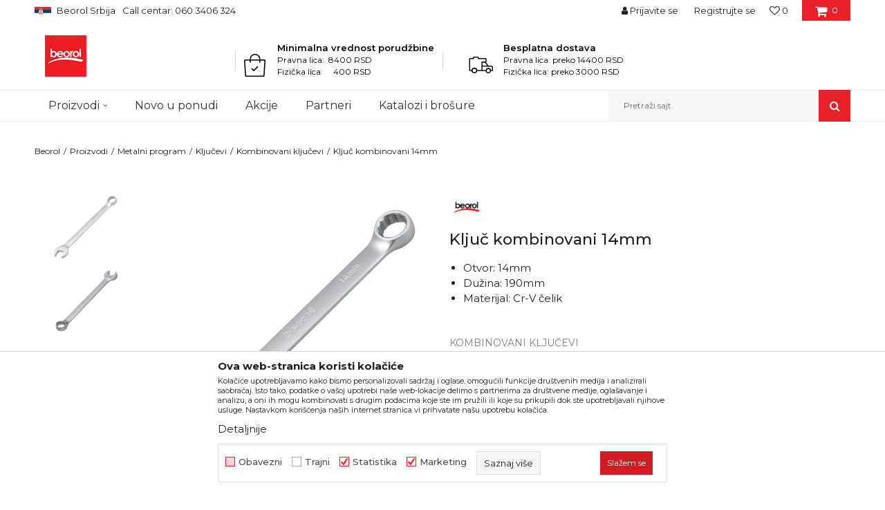

--- FILE ---
content_type: text/html; charset=UTF-8
request_url: https://www.beorol.rs/kombinovani-kljucevi/1198-kljuc-kombinovani-14mm
body_size: 47360
content:
<!DOCTYPE html>
<html lang="sr">
<head>
            <meta name="viewport" content="width=device-width, initial-scale=1.0, maximum-scale=1.0,  minimum-scale=1.0, user-scalable=no" />
            
    <meta name="generator" content="NBSHOP 5.9.58" />
    <meta http-equiv="content-type" content="text/html; charset=UTF-8">
    <meta http-equiv="content-language" content="sr" />
    <meta http-equiv="X-UA-Compatible" content="IE=edge">
    <meta name="theme-color" content="#FFFFFF">
    <meta name="msapplication-navbutton-color" content="#FFFFFF">
    <meta name="apple-mobile-web-app-status-bar-style" content="#FFFFFF">
            <link rel="canonical" href="https://www.beorol.rs/kombinovani-kljucevi/1198-kljuc-kombinovani-14mm" />
            <title>Ključ kombinovani 14mm  | Beorol</title>
    <meta name="title" content="Ključ kombinovani 14mm  | Beorol" />
    <meta name="description" content="Ključ kombinovani 14 mm namenjen je radu sa vijcima sa &scaron;estougaonim prihvatom, pružajući sigurnost i efikasnost pri zatezanju i odvrtanju. Izrađen od ..." />
    <meta property="og:title" content="Ključ kombinovani 14mm  | Beorol"/>
    <meta property="og:type" content="article" />
    <meta property="og:url" content="https://www.beorol.rs/kombinovani-kljucevi/1198-kljuc-kombinovani-14mm" />
    <meta property="og:image" content="https://www.beorol.rs/files/images/slike_proizvoda/KK14.jpg"/>
    <meta property="og:image:url" content="https://www.beorol.rs/files/images/slike_proizvoda/KK14.jpg"/>
    <meta property="og:site_name" content="Beorol"/>
    <meta property="og:description" content="Ključ kombinovani 14 mm namenjen je radu sa vijcima sa &scaron;estougaonim prihvatom, pružajući sigurnost i efikasnost pri zatezanju i odvrtanju. Izrađen od ..."/>
    <meta property="fb:admins" content=""/>
    <meta itemprop="name" content="Ključ kombinovani 14mm  | Beorol">
    <meta itemprop="description" content="Ključ kombinovani 14 mm namenjen je radu sa vijcima sa &scaron;estougaonim prihvatom, pružajući sigurnost i efikasnost pri zatezanju i odvrtanju. Izrađen od ...">
    <meta itemprop="image" content="https://www.beorol.rs/files/images/slike_proizvoda/KK14.jpg">
    <meta name="twitter:card" content="summary_large_image">
    <meta name="twitter:title" content="Ključ kombinovani 14mm  | Beorol">
    <meta name="twitter:description" content="Ključ kombinovani 14 mm namenjen je radu sa vijcima sa &scaron;estougaonim prihvatom, pružajući sigurnost i efikasnost pri zatezanju i odvrtanju. Izrađen od ...">
    <meta name="twitter:image" content="https://www.beorol.rs/files/images/slike_proizvoda/KK14.jpg">

<meta name="robots" content="index, follow">
    <link rel="icon" type="image/vnd.microsoft.icon" href="https://www.beorol.rs/files/images/2018/8/14/favicon.ico" />
    <link rel="shortcut icon" type="image/vnd.microsoft.icon" href="https://www.beorol.rs/files/images/2018/8/14/favicon.ico" />
    <link rel="stylesheet" href="https://www.beorol.rs/nb-public/themes/nbshop5_v5_8/_static/fonts/nbicon/style.css" type="text/css" />
        <link rel="stylesheet" href="https://www.beorol.rs/nb-public/themes/nbshop5_beorol/_static/css/nbcss/style.fonts.theme.css?ver=1000_4" /><link rel="stylesheet" href="https://www.beorol.rs/nb-public/themes/nbshop5_v5_8/_static/css/plugins/nb.core.plugins.min.css?ver=1000_4" /><link rel="stylesheet" href="https://www.beorol.rs/nb-public/themes/nbshop5_v5_8/_static/css/nbcss/style.fonts.css?ver=1000_4" /><link rel="stylesheet" href="https://www.beorol.rs/nb-public/themes/nbshop5_v5_8/_static/css/nbcss/style.typography.css?ver=1000_4" /><link rel="stylesheet" href="https://www.beorol.rs/nb-public/themes/nbshop5_beorol/_static/css/nbcss/style.typography.theme.css?ver=1000_4" /><link rel="stylesheet" href="https://www.beorol.rs/nb-public/themes/nbshop5_v5_8/_static/css/nbcss/style.helper.css?ver=1000_4" /><link rel="stylesheet" href="https://www.beorol.rs/nb-public/themes/nbshop5_v5_8/_static/css/nbcss/style.animation.css?ver=1000_4" /><link rel="stylesheet" href="https://www.beorol.rs/nb-public/themes/nbshop5_v5_8/_static/css/nbcss/style.basic.css?ver=1000_4" /><link rel="stylesheet" href="https://www.beorol.rs/nb-public/themes/nbshop5_beorol/_static/css/nbcss/style.basic.theme.css?ver=1000_4" /><link rel="stylesheet" href="https://www.beorol.rs/nb-public/themes/nbshop5_v5_8/_static/css/nbcss/style.article.css?ver=1000_4" /><link rel="stylesheet" href="https://www.beorol.rs/nb-public/themes/nbshop5_v5_8/_static/css/nbcss/style.product.css?ver=1000_4" /><link rel="stylesheet" href="https://www.beorol.rs/nb-public/themes/nbshop5_v5_8/_static/css/nbcss/style.cart.css?ver=1000_4" /><link rel="stylesheet" href="https://www.beorol.rs/nb-public/themes/nbshop5_v5_8/_static/css/nbcss/style.css?ver=1000_4" /><link rel="stylesheet" href="https://www.beorol.rs/nb-public/themes/nbshop5_v5_8/blocks/slider/headlines/style.css?ver=1000_4" /><link rel="stylesheet" href="https://www.beorol.rs/nb-public/themes/nbshop5_v5_8/blocks/slider/grid/style.css?ver=1000_4" /><link rel="stylesheet" href="https://www.beorol.rs/nb-public/themes/nbshop5_v5_8/blocks/header/autocomplete/style.css?ver=1000_4" /><link rel="stylesheet" href="https://www.beorol.rs/nb-public/themes/nbshop5_v5_8/blocks/productcompare/sidebar_product_compare/style.css?ver=1000_4" /><link rel="stylesheet" href="https://www.beorol.rs/nb-public/themes/nbshop5_v5_8/blocks/breadcrumbs/style.css?ver=1000_4" /><link rel="stylesheet" href="https://www.beorol.rs/nb-public/themes/nbshop5_v5_8/blocks/product/images/fullscreen_product_slider/style.css?ver=1000_4" /><link rel="stylesheet" href="https://www.beorol.rs/nb-public/themes/nbshop5_v5_8/blocks/product/product_detail/product_info/style.css?ver=1000_4" /><link rel="stylesheet" href="https://www.beorol.rs/nb-public/themes/nbshop5_v5_8/blocks/product/images/gallery_vertical/style.css?ver=1000_4" /><link rel="stylesheet" href="https://www.beorol.rs/nb-public/themes/nbshop5_v5_8/blocks/product/images/thumbs_vertical/style.css?ver=1000_4" /><link rel="stylesheet" href="https://www.beorol.rs/nb-public/themes/nbshop5_v5_8/blocks/product/images/main_slider/style.css?ver=1000_4" /><link rel="stylesheet" href="https://www.beorol.rs/nb-public/themes/nbshop5_v5_8/blocks/product/product_caption_list/list_image_sticker/style.css?ver=1000_4" /><link rel="stylesheet" href="https://www.beorol.rs/nb-public/themes/nbshop5_v5_8/blocks/product/product_detail/favorite/style.css?ver=1000_4" /><link rel="stylesheet" href="https://www.beorol.rs/nb-public/themes/nbshop5_v5_8/blocks/product/product_detail/modal_watch_button/style.css?ver=1000_4" /><link rel="stylesheet" href="https://www.beorol.rs/nb-public/themes/nbshop5_v5_8/blocks/product/product_detail/product_rate/style.css?ver=1000_4" /><link rel="stylesheet" href="https://www.beorol.rs/nb-public/themes/nbshop5_v5_8/blocks/product/product_loyalty_price/style.css?ver=1000_4" /><link rel="stylesheet" href="https://www.beorol.rs/nb-public/themes/nbshop5_v5_8/blocks/product/product_details_timer/style.css?ver=1000_4" /><link rel="stylesheet" href="https://www.beorol.rs/nb-public/themes/nbshop5_v5_8/blocks/product/product_detail/product_characteristic/style.css?ver=1000_4" /><link rel="stylesheet" href="https://www.beorol.rs/nb-public/themes/nbshop5_v5_8/blocks/product/product_detail/product_buy_bobble/style.css?ver=1000_4" /><link rel="stylesheet" href="https://www.beorol.rs/nb-public/themes/nbshop5_v5_8/blocks/product/product_size/style.css?ver=1000_4" /><link rel="stylesheet" href="https://www.beorol.rs/nb-public/themes/nbshop5_v5_8/blocks/product/product_detail/product_buy/style.css?ver=1000_4" /><link rel="stylesheet" href="https://www.beorol.rs/nb-public/themes/nbshop5_v5_8/blocks/product/product_slider/service_product/style.css?ver=1000_4" /><link rel="stylesheet" href="https://www.beorol.rs/nb-public/themes/nbshop5_v5_8/blocks/product/product_detail/product_not_allowed_buy/style.css?ver=1000_4" /><link rel="stylesheet" href="https://www.beorol.rs/nb-public/themes/nbshop5_v5_8/blocks/slider/toggle_banner/style.css?ver=1000_4" /><link rel="stylesheet" href="https://www.beorol.rs/nb-public/themes/nbshop5_v5_8/blocks/product/tabs_generic/style_v7.css?ver=1000_4" /><link rel="stylesheet" href="https://www.beorol.rs/nb-public/themes/nbshop5_v5_8/blocks/indicator/indicator_availability_in_stores/style.css?ver=1000_4" /><link rel="stylesheet" href="https://www.beorol.rs/nb-public/themes/nbshop5_v5_8/blocks/comments/comments_two/style.css?ver=1000_4" /><link rel="stylesheet" href="https://www.beorol.rs/nb-public/themes/nbshop5_v5_8/blocks/comments/comments_content/style.css?ver=1000_4" /><link rel="stylesheet" href="https://www.beorol.rs/nb-public/themes/nbshop5_v5_8/blocks/product/product_status/style.css?ver=1000_4" /><link rel="stylesheet" href="https://www.beorol.rs/nb-public/themes/nbshop5_v5_8/blocks/product/product_detail/fixed_product_add_to_cart/style.css?ver=1000_4" /><link rel="stylesheet" href="https://www.beorol.rs/nb-public/themes/nbshop5_v5_8/blocks/slider/conpany_info_footer/style.css?ver=1000_4" /><link rel="stylesheet" href="https://www.beorol.rs/nb-public/themes/nbshop5_v5_8/blocks/social/social_icons/style.css?ver=1000_4" /><link rel="stylesheet" href="https://www.beorol.rs/nb-public/themes/nbshop5_v5_8/blocks/footer/newsletter/style.css?ver=1000_4" /><link rel="stylesheet" href="https://www.beorol.rs/nb-public/themes/nbshop5_v5_8/blocks/footer/payment_card/style.css?ver=1000_4" /><link rel="stylesheet" href="https://www.beorol.rs/nb-public/themes/nbshop5_v5_8/blocks/footer/copyright/style.css?ver=1000_4" /><link rel="stylesheet" href="https://www.beorol.rs/nb-public/themes/nbshop5_v5_8/blocks/modals/popup_notification/style.css?ver=1000_4" /><link rel="stylesheet" href="https://www.beorol.rs/nb-public/themes/nbshop5_v5_8/blocks/modals/ticket_modal/style.css?ver=1000_4" /><link rel="stylesheet" href="https://www.beorol.rs/nb-public/themes/nbshop5_v5_8/blocks/product/product_details_iframe/style.css?ver=1000_4" /><link rel="stylesheet" href="https://www.beorol.rs/nb-public/themes/nbshop5_v5_8/blocks/product/images/gallery/style.css?ver=1000_4" /><link rel="stylesheet" href="https://www.beorol.rs/nb-public/themes/nbshop5_v5_8/blocks/product/product_detail/product_info/style.css?ver=1000_4" /><link rel="stylesheet" href="https://www.beorol.rs/nb-public/themes/nbshop5_v5_8/blocks/product/images/main_slider/style.css?ver=1000_4" /><link rel="stylesheet" href="https://www.beorol.rs/nb-public/themes/nbshop5_v5_8/blocks/product/product_detail/favorite/style.css?ver=1000_4" /><link rel="stylesheet" href="https://www.beorol.rs/nb-public/themes/nbshop5_v5_8/blocks/product/product_details_timer/style.css?ver=1000_4" /><link rel="stylesheet" href="https://www.beorol.rs/nb-public/themes/nbshop5_v5_8/blocks/product/product_size/style.css?ver=1000_4" /><link rel="stylesheet" href="https://www.beorol.rs/nb-public/themes/nbshop5_v5_8/blocks/product/product_detail/quantity_circle/style.css?ver=1000_4" /><link rel="stylesheet" href="https://www.beorol.rs/nb-public/themes/nbshop5_v5_8/blocks/product/product_detail/product_buy/style.css?ver=1000_4" /><link rel="stylesheet" href="https://www.beorol.rs/nb-public/themes/nbshop5_v5_8/blocks/product/product_detail/product_buy_bobble/style.css?ver=1000_4" /><link rel="stylesheet" href="https://www.beorol.rs/nb-public/themes/nbshop5_beorol/_static/css/nbcss/style.theme.css?ver=1000_4" /><link rel="stylesheet" href="https://www.beorol.rs/nb-public/themes/nbshop5_v5_8/_static/css/nbcss/style.responsive.md.css?ver=1000_4" /><link rel="stylesheet" href="https://www.beorol.rs/nb-public/themes/nbshop5_beorol/_static/css/nbcss/style.responsive.theme.md.css?ver=1000_4" /><link rel="stylesheet" href="https://www.beorol.rs/nb-public/themes/nbshop5_v5_8/_static/css/nbcss/style.responsive.sm.css?ver=1000_4" /><link rel="stylesheet" href="https://www.beorol.rs/nb-public/themes/nbshop5_beorol/_static/css/nbcss/style.responsive.theme.sm.css?ver=1000_4" /><link rel="stylesheet" href="https://www.beorol.rs/nb-public/themes/nbshop5_v5_8/_static/css/nbcss/style.responsive.xs.css?ver=1000_4" /><link rel="stylesheet" href="https://www.beorol.rs/nb-public/themes/nbshop5_beorol/_static/css/nbcss/style.responsive.theme.xs.css?ver=1000_4" /><link rel="stylesheet" href="https://www.beorol.rs/nb-public/themes/nbshop5_v5_8/_static/css/nbcss/style.responsive.xxs.css?ver=1000_4" /><link rel="stylesheet" href="https://www.beorol.rs/nb-public/themes/nbshop5_beorol/_static/css/nbcss/style.responsive.theme.xxs.css?ver=1000_4" />    
    
    <script type="text/javascript">
        var nb_site_url  = 'https://www.beorol.rs';
        var nb_site_url_with_country_lang  = 'https://www.beorol.rs';
        var nb_cart_page_url = 'https://www.beorol.rs/kupovina';
        var nb_active_page_url = 'https://www.beorol.rs/kombinovani-kljucevi/1198-kljuc-kombinovani-14mm';
        var nb_type_page = 'product';
        var nb_type_page_object_id = '1198';
        var nb_enable_lang = '';
        var nb_url_end_slesh = '';
        var nb_countryGeoId = '3';
        var nb_addressByCountryGeoId = '';
        var promoModalPopNumberDaysInit = 300;
        var showAllwaysOnHomePage = false;
        var resetCookieConfirm = false;
        var flowplayeryToken = '';
                        var nb_enableCzMap = false;
                var gtm_ga4_advanced = true;
        var gtm_ga4_analytics_id = '';

        var specificCategoryMetric = '';
        var isSetPriceWithVAT = '';
        var showValueAsCurrentPrice = '';
        var ecommerceWrapVar = '1';
        var noSearchResultsVar = false;
        var smartformId = '';
        var smartformErrorMessage = 'Pogrešno uneti podaci za smartform';
        var cookieSettingTypeVar = 'settingThree';
        var nb_lang = 'sr';
        
        
        var disableFBBrowserEvents = true;
        var fb_pixel_id = '';
        var fb_token = '';
        var fb_test_event_code = '';
        var metric_onload_event_id = typeof crypto.randomUUID === "function" ? crypto.randomUUID() : Date.now();
        var replaceIdWithCode = false;
        var startPager = parseInt(1);

    </script>

        <!-- Google Tag Manager -->
<script>(function(w,d,s,l,i){w[l]=w[l]||[];w[l].push({'gtm.start':
new Date().getTime(),event:'gtm.js'});var f=d.getElementsByTagName(s)[0],
j=d.createElement(s),dl=l!='dataLayer'?'&l='+l:'';j.async=true;j.src=
'https://www.googletagmanager.com/gtm.js?id='+i+dl;f.parentNode.insertBefore(j,f);
})(window,document,'script','dataLayer','GTM-W3PD5KP');</script>
<!-- End Google Tag Manager -->
<meta name="facebook-domain-verification" content="o0ensafhehmo8xmeplccwjpadz4int" />
<meta name="google-site-verification" content="wESYSgYujCO9gJf8tMSBoCeT_GvDVRzlzWPkCRnbUKE" />
<meta name="google-site-verification" content="qpxDOtGqa2w2lpYbYLanlk3BLLBsvvrVxHn9YR9UZZc" />
<meta name="facebook-domain-verification" content="d8scgaxk2lp69s4s84dhv8fpyiwug2" />

<!-- Google Tag Manager (noscript) -->
<noscript><iframe src="https://www.googletagmanager.com/ns.html?id=GTM-W3PD5KP"
height="0" width="0" style="display:none;visibility:hidden"></iframe></noscript>
<!-- End Google Tag Manager (noscript) -->
<!-- Meta Pixel Code -->

<script>
  !function(f,b,e,v,n,t,s)
  {if(f.fbq)return;n=f.fbq=function(){n.callMethod?
  n.callMethod.apply(n,arguments):n.queue.push(arguments)};
  if(!f._fbq)f._fbq=n;n.push=n;n.loaded=!0;n.version='2.0';
  n.queue=[];t=b.createElement(e);t.async=!0;
  t.src=v;s=b.getElementsByTagName(e)[0];
  s.parentNode.insertBefore(t,s)}(window, document,'script',
  'https://connect.facebook.net/en_US/fbevents.js');
  fbq('init', '668729291364358');
  fbq('track', 'PageView');
</script>

<noscript><img height="1" width="1" style="display:none"

  src="https://www.facebook.com/tr?id=668729291364358&ev=PageView&noscript=1"

/></noscript>

<!-- End Meta Pixel Code -->

</head>
<body class="cc-srb lc-sr uc-product_list tp-product  b2c-users ">

<div class="header">

    <div class="header-top">

        <div class="container">

            <div class="block nav-mobile-icon">
    <i class="icon fa fa-bars" aria-hidden="true"></i>
</div>            <div class="row">

                <div class="hidden-xs col-sm-6 col-md-4">
                    

    <div class="menu-lang-wrapper" data-text="Promena jezika će ukoniti proizvode iz korpe">

        <div class="lang-dropdown lang-dropdown-slider">


            <div class="title">
                <img src="https://www.beorol.rs/files/images/2019/12/13/SrbijaPNG.png" alt="Beorol Srbija">
                <span>Beorol Srbija</span>
            </div>


            <ul class="dropdown-menu dropdown-menu-slider">
                
                    <li class="item">

                        <a href="http://www.beorol.ba"  title="">
                                                            <img class="img-responsive" src="https://www.beorol.rs/files/images/2019/12/13/BIHPNG.png" alt="">
                                                        <span class="country-name">Beorol Bosna i Hercegovina</span>
                        </a>
                    </li>

                
                    <li class="item">

                        <a href="http://www.beorol.me"  title="">
                                                            <img class="img-responsive" src="https://www.beorol.rs/files/images/2019/12/13/CrnaGoraPNG%281%29.png" alt="">
                                                        <span class="country-name">Beorol Crna Gora</span>
                        </a>
                    </li>

                
                    <li class="item">

                        <a href="http://www.beorol.mk"  title="">
                                                            <img class="img-responsive" src="https://www.beorol.rs/files/images/2019/12/13/MKDPNG.png" alt="">
                                                        <span class="country-name">Beorol Severna Makedonija</span>
                        </a>
                    </li>

                
                    <li class="item">

                        <a href="http://www.beorol.hu/"  title="">
                                                            <img class="img-responsive" src="https://www.beorol.rs/files/images/2019/12/13/Ma%C4%91arskaPNG.png" alt="">
                                                        <span class="country-name">Beorol Mađarska</span>
                        </a>
                    </li>

                
                    <li class="item">

                        <a href="http://www.beorol.ru"  title="">
                                                            <img class="img-responsive" src="https://www.beorol.rs/files/images/2019/12/13/RusijaPNG.png" alt="">
                                                        <span class="country-name">Beorol Ruska Federacija</span>
                        </a>
                    </li>

                
                    <li class="item">

                        <a href="http://beorol.ae"  title="">
                                                            <img class="img-responsive" src="https://www.beorol.rs/files/images/2019/12/13/UAEPNG.png" alt="">
                                                        <span class="country-name">Beorol Bliski Istok</span>
                        </a>
                    </li>

                
                    <li class="item">

                        <a href="https://www.beorol.com/home"  title="">
                                                            <img class="img-responsive" src="https://www.beorol.rs/files/images/2022/3/31/EU_flag%281%29.jpg" alt="">
                                                        <span class="country-name">Beorol Global</span>
                        </a>
                    </li>

                
            </ul>

        </div>

    </div>
                    
    <nav class="block quick-links ">
        <ul class="nav nav-simple">
                            <li class="item">
                                                                    <span>Call centar: 060 3406 324</span>
                                    </li>
                    </ul>
    </nav>
                </div>
                <div class="hidden-xs hidden-sm col-md-4 midle-coll">

                    

                </div>
                <div class="col-xs-12 col-sm-6 col-md-4">

                    <div id="miniCartContent" class="block miniCartContent header-cart"></div>
                    
<div id="miniFavContent" class="block header-favorite header-favorite-simple miniFavContent">
        <a href="https://www.beorol.rs/omiljeno/product" title="Omiljeno" aria-label="Omiljeno">
        
        <div class="icon-wrapper">
            <i class="icon fa fa-heart-o" aria-hidden="true"></i>
            <span class="description">Omiljeno</span>
        </div>
        <div class="header-carthor-total favorite-header-total">0</div>

    </a>
</div>
                    <nav class="block user">
    <ul class="nav nav-simple">
        
            
                <li class="item item-login">
                    <a class="login-btn"  href="" data-permalink="https://www.beorol.rs/prijava?back_url=https://www.beorol.rs/kombinovani-kljucevi/1198-kljuc-kombinovani-14mm" title="Prijavite se" data-toggle="modal" data-target="#login_modal">
                        <i class="icon fa fa-user" aria-hidden="true"></i>
                        <span>Prijavite se</span>
                    </a>
                </li>

                
                                    <li class="item item-register">
                        <a class="register-btn" href="" data-permalink="https://www.beorol.rs/registracija" title="Registrujte se" data-toggle="modal" data-target="#register_modal">
                            Registrujte se                        </a>
                    </li>
                
            
        
    </ul>
</nav>
   
                </div>
            </div>
        </div>

    </div>

    <div class="container">

        <div class="row">

            <div class="col-sm-3">
                <div itemscope itemtype="https://schema.org/Organization" class="block logo" >
    <a itemprop="url" href="https://www.beorol.rs" title="Beorol">
        <img itemprop="logo" src="/files/files/beorol-logo.png" class="img-responsive lozad" title="Beorol" alt="Beorol">
    </a>
</div>            </div>

            <div class="col-sm-9">
                
    <div class="block slider-static grid-slider intro-slider "
         data-gtm-slider-position="Home baners" >
                        <div class="row ">
                            <div class="item  col-xs-4 col-sm-4 col-md-4 col-lg-4  "
                     data-gtm-slider-name="Minimalna vrednost porudžbine"
                     data-gtm-slider-creative=""
                     data-gtm-slider-id="176"
                     data-promotion-item-id="176">

                                                                        <div class="img-wrapper">
                                                                    <div class="main-img ">
                                                                                    <img fetchpriority="high" src="/files/images/icon/ikonica1.png" class="img-responsive lozad" alt="Minimalna vrednost porudžbine" />
                                                                            </div>
                                                                                            </div>
                        
                    
                        <div class="content">
                                                            <div class="text-wrapper">
                                                                                                                        <div class="title">Minimalna vrednost porudžbine</div>
                                                                                                                            <div class="description"><p>Pravna lica:&nbsp; 8400 RSD<br />
Fizička lica:&nbsp; &nbsp; &nbsp;400 RSD</p>
</div>
                                                                                                                </div>
                                                                                        
                            
                            
                        </div>
                                            
                </div>
                            <div class="item  col-xs-4 col-sm-4 col-md-4 col-lg-4  "
                     data-gtm-slider-name="Besplatna dostava"
                     data-gtm-slider-creative=""
                     data-gtm-slider-id="8"
                     data-promotion-item-id="8">

                                                                        <div class="img-wrapper">
                                                                    <div class="main-img ">
                                                                                    <img fetchpriority="high" src="/files/images/icon/ikonica2.png" class="img-responsive lozad" alt="Besplatna dostava" />
                                                                            </div>
                                                                                            </div>
                        
                    
                        <div class="content">
                                                            <div class="text-wrapper">
                                                                                                                        <div class="title">Besplatna dostava</div>
                                                                                                                            <div class="description"><p>Pravna lica:&nbsp;preko 14400 RSD<br />
Fizička lica: preko 3000 RSD</p>
</div>
                                                                                                                </div>
                                                                                        
                            
                            
                        </div>
                                            
                </div>
                    </div>
            </div>

            </div>

        </div>

    </div>

    <div class="block main-4level ">
    <nav class="nav nav-main-wrapper ease hidden-fullscreen  ">

                <div class="container">
                        
            
            <ul class="nav-main list-inline">

                <div class="nav-main-toplang country-button"></div>
                <div class="nav-main-useractions"></div>

                <li class="level4 ">
                                <a href="https://www.beorol.rs/kategorije-proizvoda" target="_self" title="Proizvodi"><span style="">Proizvodi</span><i class="icon fa fa-angle-down hidden-xs"></i><i class="icon fa fa-angle-right visible-xs"></i><i class="icon hidden show-menu-with-keybord" tabindex="0" aria-label="Otvorite meni"></i> </a><div class="nav-main-submenu-wrapper ease hidden">
                            <div class="container">
                                <ul class="nav-main-submenu"><li class=" ">
                                <a target="_self" href="https://www.beorol.rs/molersko-gradjevinski-program" title="Molersko građevinski program"><h5>Molersko građevinski program</h5><i class="icon fa fa-angle-down hidden-xs"></i><i class="icon fa fa-angle-right visible-xs"></i></a><div class="nav-main-dropdown-wrapper ease hidden">
                                <div class="nav-main-dropdown">
                                    <div class="container">
                                        <div class="nav-main-dropdown-inner">
                                            <div class="row"><div class="col-xs-12 col-sm-3 col-md-3  ">
                                <div class="nav-main-dropdown-item clearfix">
                                    <a target="_self" href="https://www.beorol.rs/trake" title="Trake">
                                    <div class="img-wrapper"></div><div class="heading-wrapper heading-wrapper-inline clearfix" >
                                    <h5>Trake</h5></div></a><ul class=""><li class=" ease-slow last-level "><a target="_self" href="https://www.beorol.rs/brutal-90-dana-washi-papir-trake" title="Brutal 90 dana Washi papir trake">Brutal 90 dana Washi papir trake</a></li><li class=" ease-slow last-level "><a target="_self" href="https://www.beorol.rs/osetljive-povrsine-washi-papir-trake" title="Osetljive površine Washi papir trake">Osetljive površine Washi papir trake</a></li><li class=" ease-slow last-level "><a target="_self" href="https://www.beorol.rs/krep-trake-spoljne-jake" title="Krep trake spoljne jake">Krep trake spoljne jake</a></li><li class=" ease-slow last-level "><a target="_self" href="https://www.beorol.rs/molerske-krep-trake" title="Krep trake Zid i Plafon Standard">Krep trake Zid i Plafon Standard</a></li><li class=" ease-slow last-level "><a target="_self" href="https://www.beorol.rs/univerzalne-krep-trake" title="Krep trake Zid i Plafon Professional">Krep trake Zid i Plafon Professional</a></li><li class=" ease-slow last-level "><a target="_self" href="https://www.beorol.rs/krep-traka-facade-standard" title="Krep trake Fasadna Standard">Krep trake Fasadna Standard</a></li><li class=" ease-slow last-level "><a target="_self" href="https://www.beorol.rs/krep-traka-facade-professional" title="Krep trake Fasadna Professional">Krep trake Fasadna Professional</a></li><li class=" ease-slow last-level "><a target="_self" href="https://www.beorol.rs/krep-traka-za-zastitu-prozora-i-vrata" title="Krep traka za zaštitu prozora i vrata">Krep traka za zaštitu prozora i vrata</a></li><li class=" ease-slow last-level "><a target="_self" href="https://www.beorol.rs/krep-traka-perfect-line" title="Krep traka Deco line">Krep traka Deco line</a></li><li class=" ease-slow last-level "><a target="_self" href="https://www.beorol.rs/krep-trake-za-dekorativne-radove" title="Krep trake za dekorativne radove">Krep trake za dekorativne radove</a></li><li class=" ease-slow last-level "><a target="_self" href="https://www.beorol.rs/alu-duct-i-teflon-trake" title="Alu, duct i teflon trake">Alu, duct i teflon trake</a></li><li class=" ease-slow last-level "><a target="_self" href="https://www.beorol.rs/bandaz-trake" title="Bandaž trake">Bandaž trake</a></li><li class=" ease-slow last-level "><a target="_self" href="https://www.beorol.rs/izolir-trake" title="Izolir trake">Izolir trake</a></li><li class=" ease-slow last-level "><a target="_self" href="https://www.beorol.rs/selotejp-trake" title="Selotejp trake">Selotejp trake</a></li></ul></div></div><div class="col-xs-12 col-sm-3 col-md-3  ">
                                <div class="nav-main-dropdown-item clearfix">
                                    <a target="_self" href="https://www.beorol.rs/valjci" title="Valjci">
                                    <div class="img-wrapper"></div><div class="heading-wrapper heading-wrapper-inline clearfix" >
                                    <h5>Valjci</h5></div></a><ul class=""><li class=" ease-slow last-level "><a target="_self" href="https://www.beorol.rs/valjci-za-poliuretan" title="Valjci za poliuretanske boje">Valjci za poliuretanske boje</a></li><li class=" ease-slow last-level "><a target="_self" href="https://www.beorol.rs/valjci-za-lakiranje" title="Valjci za lakiranje">Valjci za lakiranje</a></li><li class=" ease-slow last-level "><a target="_self" href="https://www.beorol.rs/valjci-za-glet" title="Valjci za glet">Valjci za glet</a></li><li class=" ease-slow last-level "><a target="_self" href="https://www.beorol.rs/valjci-za-epoksidne-premaze" title="Valjci za epoksidne premaze">Valjci za epoksidne premaze</a></li><li class=" ease-slow last-level "><a target="_self" href="https://www.beorol.rs/valjci-za-akrilne-boje" title="Valjci za akrilne boje">Valjci za akrilne boje</a></li><li class=" ease-slow last-level "><a target="_self" href="https://www.beorol.rs/valjci-za-disperzivne-boje" title="Valjci za disperzivne boje">Valjci za disperzivne boje</a></li><li class=" ease-slow last-level "><a target="_self" href="https://www.beorol.rs/valjci-za-fasadne-boje" title="Valjci za fasadne boje">Valjci za fasadne boje</a></li><li class=" ease-slow last-level "><a target="_self" href="https://www.beorol.rs/valjci-mini/" title="Valjci mini">Valjci mini</a></li><li class=" ease-slow last-level "><a target="_self" href="https://www.beorol.rs/valjci-radijator" title="Valjci radijator">Valjci radijator</a></li><li class=" ease-slow last-level "><a target="_self" href="https://www.beorol.rs/valjci-za-specijalne-premaze" title="Valjci za specijalne premaze">Valjci za specijalne premaze</a></li><li class=" ease-slow last-level "><a target="_self" href="https://www.beorol.rs/rucke-za-valjke" title="Ručke za valjke">Ručke za valjke</a></li></ul></div></div><div class="col-xs-12 col-sm-3 col-md-3  ">
                                <div class="nav-main-dropdown-item clearfix">
                                    <a target="_self" href="https://www.beorol.rs/cetke" title="Četke">
                                    <div class="img-wrapper"></div><div class="heading-wrapper heading-wrapper-inline clearfix" >
                                    <h5>Četke</h5></div></a><ul class=""><li class=" ease-slow last-level "><a target="_self" href="https://www.beorol.rs/cetke-za-farbanje-metala" title="Četke za farbanje metala">Četke za farbanje metala</a></li><li class=" ease-slow last-level "><a target="_self" href="https://www.beorol.rs/cetke-za-lazurne-premaze-i-farbanje-drveta" title="Četke za lazurne premaze i farbanje drveta">Četke za lazurne premaze i farbanje drveta</a></li><li class=" ease-slow last-level "><a target="_self" href="https://www.beorol.rs/cetke-za-akrilne-i-latex-premaze" title="Četke za akrilne i latex premaze">Četke za akrilne i latex premaze</a></li><li class=" ease-slow last-level "><a target="_self" href="https://www.beorol.rs/cetke-za-lakiranje" title="Četke za lakiranje">Četke za lakiranje</a></li><li class=" ease-slow last-level "><a target="_self" href="https://www.beorol.rs/cetke-za-farbanje" title="Četke za farbanje">Četke za farbanje</a></li><li class=" ease-slow last-level "><a target="_self" href="https://www.beorol.rs/premium-cetke-za-farbanje" title="Premium četke za farbanje">Premium četke za farbanje</a></li><li class=" ease-slow last-level "><a target="_self" href="https://www.beorol.rs/radijator-cetke" title="Radijator četke">Radijator četke</a></li><li class=" ease-slow last-level "><a target="_self" href="https://www.beorol.rs/partvisi" title="Partviši">Partviši</a></li><li class=" ease-slow last-level "><a target="_self" href="https://www.beorol.rs/pemzle" title="Pemzle">Pemzle</a></li><li class=" ease-slow last-level "><a target="_self" href="https://www.beorol.rs/taperi-i-sajbne" title="Taperi i šajbne">Taperi i šajbne</a></li></ul></div></div><div class="col-xs-12 col-sm-3 col-md-3  ">
                                <div class="nav-main-dropdown-item clearfix">
                                    <a target="_self" href="https://www.beorol.rs/gleterice" title="Gleterice">
                                    <div class="img-wrapper"></div><div class="heading-wrapper heading-wrapper-inline clearfix" >
                                    <h5>Gleterice</h5></div></a><ul class=""><li class=" ease-slow last-level "><a target="_self" href="https://www.beorol.rs/gleterice-celicne" title="Gleterice čelične">Gleterice čelične</a></li><li class=" ease-slow last-level "><a target="_self" href="https://www.beorol.rs/gleterice-inox" title="Gleterice inox">Gleterice inox</a></li><li class=" ease-slow last-level "><a target="_self" href="https://www.beorol.rs/gleterice-za-keramicare" title="Gleterice za keramičare">Gleterice za keramičare</a></li><li class=" ease-slow last-level "><a target="_self" href="https://www.beorol.rs/ostale-gleterice" title="Ostale gleterice">Ostale gleterice</a></li><li class=" ease-slow last-level "><a target="_self" href="https://www.beorol.rs/gleterice-za-stiropor" title="Gleterice za stiropor">Gleterice za stiropor</a></li><li class=" ease-slow last-level "><a target="_self" href="https://www.beorol.rs/mistrije" title="Mistrije">Mistrije</a></li><li class=" ease-slow last-level "><a target="_self" href="https://www.beorol.rs/perdaske" title="Perdaške">Perdaške</a></li></ul></div></div><div class="col-xs-12 col-sm-3 col-md-3  ">
                                <div class="nav-main-dropdown-item clearfix">
                                    <a target="_self" href="https://www.beorol.rs/proizvodi-od-plastike-za-majstore" title="Kofe, rešetke, nivelatori, fangle">
                                    <div class="img-wrapper"></div><div class="heading-wrapper heading-wrapper-inline clearfix" >
                                    <h5>Kofe, rešetke, nivelatori, fangle</h5></div></a><ul class=""><li class=" ease-slow last-level "><a target="_self" href="https://www.beorol.rs/nivelatori-i-krstici" title="Nivelatori i krstići">Nivelatori i krstići</a></li><li class=" ease-slow last-level "><a target="_self" href="https://www.beorol.rs/kadice-i-resetke" title="Kadice i rešetke">Kadice i rešetke</a></li><li class=" ease-slow last-level "><a target="_self" href="https://www.beorol.rs/kofe-i-kante" title="Kofe, kante i fangle">Kofe, kante i fangle</a></li></ul></div></div><div class="col-xs-12 col-sm-3 col-md-3  ">
                                <div class="nav-main-dropdown-item clearfix">
                                    <a target="_self" href="https://www.beorol.rs/pistolji-za-silikon-i-pur-penu-teleskopi-mikseri" title="Pištolji za silikon i pur penu, teleskopi, mikseri">
                                    <div class="img-wrapper"></div><div class="heading-wrapper heading-wrapper-inline clearfix" >
                                    <h5>Pištolji za silikon i pur penu, teleskopi, mikseri</h5></div></a><ul class=""><li class=" ease-slow last-level "><a target="_self" href="https://www.beorol.rs/drzaci-smirgle" title="Držači šmirgle">Držači šmirgle</a></li><li class=" ease-slow last-level "><a target="_self" href="https://www.beorol.rs/mikseri-za-mesanje-boja-lepkova-i-maltera" title="Mikseri za mešanje boja lepkova i maltera ">Mikseri za mešanje boja lepkova i maltera </a></li><li class=" ease-slow last-level "><a target="_self" href="https://www.beorol.rs/pistolji-za-pur-pene-i-silikone" title="Pištolji za pur pene i silikone ">Pištolji za pur pene i silikone </a></li><li class=" ease-slow last-level "><a target="_self" href="https://www.beorol.rs/teleskopi" title="Teleskopi">Teleskopi</a></li></ul></div></div><div class="col-xs-12 col-sm-3 col-md-3  ">
                                <div class="nav-main-dropdown-item clearfix">
                                    <a target="_self" href="https://www.beorol.rs/spahtle" title="Špahtle">
                                    <div class="img-wrapper"></div><div class="heading-wrapper heading-wrapper-inline clearfix" >
                                    <h5>Špahtle</h5></div></a><ul class=""><li class=" ease-slow last-level "><a target="_self" href="https://www.beorol.rs/spahtle-inox" title="Špahtle inox">Špahtle inox</a></li><li class=" ease-slow last-level "><a target="_self" href="https://www.beorol.rs/spahtle-jork" title="Špahtle jork">Špahtle jork</a></li><li class=" ease-slow last-level "><a target="_self" href="https://www.beorol.rs/ostale-spahtle" title="Ostale špahtle">Ostale špahtle</a></li></ul></div></div><div class="col-xs-12 col-sm-3 col-md-3  ">
                                <div class="nav-main-dropdown-item clearfix">
                                    <a target="_self" href="https://www.beorol.rs/lajsne" title="Lajsne">
                                    <div class="img-wrapper"></div><div class="heading-wrapper heading-wrapper-inline clearfix" >
                                    <h5>Lajsne</h5></div></a><ul class=""><li class=" ease-slow last-level "><a target="_self" href="https://www.beorol.rs/aluminijumske-lajsne" title="Aluminijumske lajsne">Aluminijumske lajsne</a></li></ul></div></div><div class="col-xs-12 col-sm-3 col-md-3  ">
                                <div class="nav-main-dropdown-item clearfix">
                                    <a target="_self" href="https://www.beorol.rs/folije-i-zastita-prostora" title="Folije i zaštita prostora">
                                    <div class="img-wrapper"></div><div class="heading-wrapper heading-wrapper-inline clearfix" >
                                    <h5>Folije i zaštita prostora</h5></div></a><ul class=""><li class=" ease-slow last-level "><a target="_self" href="https://www.beorol.rs/zastitne-folije" title="Zaštitne folije">Zaštitne folije</a></li><li class=" ease-slow last-level "><a target="_self" href="https://www.beorol.rs/strec-folije" title="Streč folije">Streč folije</a></li><li class=" ease-slow last-level "><a target="_self" href="https://www.beorol.rs/zastita-podova-i-prostora" title="Zaštita podova i prostora">Zaštita podova i prostora</a></li></ul></div></div></div></div></div></div></div></li><li class=" ">
                                <a target="_self" href="https://www.beorol.rs/metalni-program" title="Metalni program"><h5>Metalni program</h5><i class="icon fa fa-angle-down hidden-xs"></i><i class="icon fa fa-angle-right visible-xs"></i></a><div class="nav-main-dropdown-wrapper ease hidden">
                                <div class="nav-main-dropdown">
                                    <div class="container">
                                        <div class="nav-main-dropdown-inner">
                                            <div class="row"><div class="col-xs-12 col-sm-3 col-md-3  ">
                                <div class="nav-main-dropdown-item clearfix">
                                    <a target="_self" href="https://www.beorol.rs/brusno-rezni-pribor" title="Brusno rezni pribor">
                                    <div class="img-wrapper"></div><div class="heading-wrapper heading-wrapper-inline clearfix" >
                                    <h5>Brusno rezni pribor</h5></div></a><ul class=""><li class=" ease-slow last-level "><a target="_self" href="https://www.beorol.rs/brusno-rezne-ploce-i-diskovi" title="Brusno rezne ploče i diskovi">Brusno rezne ploče i diskovi</a></li><li class=" ease-slow last-level "><a target="_self" href="https://www.beorol.rs/celicne-cetke" title="Čelične četke">Čelične četke</a></li><li class=" ease-slow last-level "><a target="_self" href="https://www.beorol.rs/masinske-cetke" title="Mašinske četke">Mašinske četke</a></li><li class=" ease-slow last-level "><a target="_self" href="https://www.beorol.rs/turpije" title="Turpije">Turpije</a></li><li class=" ease-slow last-level "><a target="_self" href="https://www.beorol.rs/rende-za-gipsane-ploce" title="Rende za gipsane ploče">Rende za gipsane ploče</a></li><li class=" ease-slow last-level "><a target="_self" href="https://www.beorol.rs/krune-za-keramiku" title="Krune za keramiku">Krune za keramiku</a></li></ul></div></div><div class="col-xs-12 col-sm-3 col-md-3  ">
                                <div class="nav-main-dropdown-item clearfix">
                                    <a target="_self" href="https://www.beorol.rs/merdevine" title="Merdevine">
                                    <div class="img-wrapper"></div><div class="heading-wrapper heading-wrapper-inline clearfix" >
                                    <h5>Merdevine</h5></div></a><ul class=""><li class=" ease-slow last-level "><a target="_self" href="https://www.beorol.rs/aluminijumske-merdevine" title="Aluminijumske merdevine">Aluminijumske merdevine</a></li><li class=" ease-slow last-level "><a target="_self" href="https://www.beorol.rs/kombinovane-merdevine" title="Kombinovane merdevine">Kombinovane merdevine</a></li><li class=" ease-slow last-level "><a target="_self" href="https://www.beorol.rs/prislone-merdevine/" title="Prislone merdevine">Prislone merdevine</a></li><li class=" ease-slow last-level "><a target="_self" href="https://www.beorol.rs/drvene-merdevine" title="Drvene merdevine">Drvene merdevine</a></li></ul></div></div><div class="col-xs-12 col-sm-3 col-md-3  ">
                                <div class="nav-main-dropdown-item clearfix">
                                    <a target="_self" href="https://www.beorol.rs/burgije" title="Burgije">
                                    <div class="img-wrapper"></div><div class="heading-wrapper heading-wrapper-inline clearfix" >
                                    <h5>Burgije</h5></div></a><ul class=""><li class=" ease-slow last-level "><a target="_self" href="https://www.beorol.rs/burgije-za-drvo" title="Burgije za drvo">Burgije za drvo</a></li><li class=" ease-slow last-level "><a target="_self" href="https://www.beorol.rs/burgije-hss" title="Burgije HSS">Burgije HSS</a></li><li class=" ease-slow last-level "><a target="_self" href="https://www.beorol.rs/ostale-burgije" title="Ostale burgije">Ostale burgije</a></li><li class=" ease-slow last-level "><a target="_self" href="https://www.beorol.rs/burgije-sds" title="Burgije SDS">Burgije SDS</a></li></ul></div></div><div class="col-xs-12 col-sm-3 col-md-3  ">
                                <div class="nav-main-dropdown-item clearfix">
                                    <a target="_self" href="https://www.beorol.rs/kljucevi" title="Ključevi">
                                    <div class="img-wrapper"></div><div class="heading-wrapper heading-wrapper-inline clearfix" >
                                    <h5>Ključevi</h5></div></a><ul class=""><li class=" ease-slow last-level "><a target="_self" href="https://www.beorol.rs/kombinovani-kljucevi" title="Kombinovani ključevi">Kombinovani ključevi</a></li><li class=" ease-slow last-level "><a target="_self" href="https://www.beorol.rs/okasti-kljucevi" title="Okasti ključevi">Okasti ključevi</a></li><li class=" ease-slow last-level "><a target="_self" href="https://www.beorol.rs/ostali-kljucevi" title="Ostali ključevi">Ostali ključevi</a></li><li class=" ease-slow last-level "><a target="_self" href="https://www.beorol.rs/viljuskasti-kljucevi" title="Viljuškasti ključevi">Viljuškasti ključevi</a></li></ul></div></div><div class="col-xs-12 col-sm-3 col-md-3  ">
                                <div class="nav-main-dropdown-item clearfix">
                                    <a target="_self" href="https://www.beorol.rs/klesta-i-stege" title="Klešta i stege">
                                    <div class="img-wrapper"></div><div class="heading-wrapper heading-wrapper-inline clearfix" >
                                    <h5>Klešta i stege</h5></div></a><ul class=""><li class=" ease-slow last-level "><a target="_self" href="https://www.beorol.rs/heftalice-i-municija" title="Heftalice i municija">Heftalice i municija</a></li><li class=" ease-slow last-level "><a target="_self" href="https://www.beorol.rs/klesta" title="Klešta">Klešta</a></li><li class=" ease-slow last-level "><a target="_self" href="https://www.beorol.rs/makaze-za-lim" title="Makaze za lim">Makaze za lim</a></li><li class=" ease-slow last-level "><a target="_self" href="https://www.beorol.rs/stege" title="Stege">Stege</a></li></ul></div></div><div class="col-xs-12 col-sm-3 col-md-3  ">
                                <div class="nav-main-dropdown-item clearfix">
                                    <a target="_self" href="https://www.beorol.rs/kutije-klaseri-torbe" title="Kutije, klaseri, torbe, magnetne posude">
                                    <div class="img-wrapper"></div><div class="heading-wrapper heading-wrapper-inline clearfix" >
                                    <h5>Kutije, klaseri, torbe, magnetne posude</h5></div></a><ul class=""><li class=" ease-slow last-level "><a target="_self" href="https://www.beorol.rs/qbrick-kutije-za-alat" title="QBRICK kutije za alat">QBRICK kutije za alat</a></li><li class=" ease-slow last-level "><a target="_self" href="https://www.beorol.rs/klaseri" title="Klaseri">Klaseri</a></li><li class=" ease-slow last-level "><a target="_self" href="https://www.beorol.rs/torbe-opasaci-prsluci" title="Torbe, opasači, prsluci">Torbe, opasači, prsluci</a></li><li class=" ease-slow last-level "><a target="_self" href="https://www.beorol.rs/magnetne-posude" title="Magnetni držači i posude">Magnetni držači i posude</a></li></ul></div></div><div class="col-xs-12 col-sm-3 col-md-3  ">
                                <div class="nav-main-dropdown-item clearfix">
                                    <a target="_self" href="https://www.beorol.rs/testere-razne" title="Testere">
                                    <div class="img-wrapper"></div><div class="heading-wrapper heading-wrapper-inline clearfix" >
                                    <h5>Testere</h5></div></a><ul class=""><li class=" ease-slow last-level "><a target="_self" href="https://www.beorol.rs/rucne-testere" title="Ručne testere">Ručne testere</a></li><li class=" ease-slow last-level "><a target="_self" href="https://www.beorol.rs/ubodne-testere" title="Ubodne testere">Ubodne testere</a></li></ul></div></div><div class="col-xs-12 col-sm-3 col-md-3  ">
                                <div class="nav-main-dropdown-item clearfix">
                                    <a target="_self" href="https://www.beorol.rs/odvijaci-i-umeci" title="Odvijači i umeci">
                                    <div class="img-wrapper"></div><div class="heading-wrapper heading-wrapper-inline clearfix" >
                                    <h5>Odvijači i umeci</h5></div></a><ul class=""><li class=" ease-slow last-level "><a target="_self" href="https://www.beorol.rs/odvijaci" title="Odvijači">Odvijači</a></li><li class=" ease-slow last-level "><a target="_self" href="https://www.beorol.rs/umeci" title="Umeci">Umeci</a></li></ul></div></div><div class="col-xs-12 col-sm-3 col-md-3  ">
                                <div class="nav-main-dropdown-item clearfix">
                                    <a target="_self" href="https://www.beorol.rs/skalpeli" title="Skalpeli, strugači i sekači">
                                    <div class="img-wrapper"></div><div class="heading-wrapper heading-wrapper-inline clearfix" >
                                    <h5>Skalpeli, strugači i sekači</h5></div></a><ul class=""><li class=" ease-slow last-level "><a target="_self" href="https://www.beorol.rs/skalpeli-i-nozici" title="Skalpeli, strugači i sekači">Skalpeli, strugači i sekači</a></li></ul></div></div><div class="col-xs-12 col-sm-3 col-md-3  ">
                                <div class="nav-main-dropdown-item clearfix">
                                    <a target="_self" href="https://www.beorol.rs/katanci" title="Katanci">
                                    <div class="img-wrapper"></div><div class="heading-wrapper heading-wrapper-inline clearfix" >
                                    <h5>Katanci</h5></div></a><ul class=""><li class=" ease-slow last-level "><a target="_self" href="https://www.beorol.rs/katanci" title="Katanci">Katanci</a></li></ul></div></div><div class="col-xs-12 col-sm-3 col-md-3  ">
                                <div class="nav-main-dropdown-item clearfix">
                                    <a target="_self" href="https://www.beorol.rs/cekici-sekire-pajseri" title="Čekići, dleta">
                                    <div class="img-wrapper"></div><div class="heading-wrapper heading-wrapper-inline clearfix" >
                                    <h5>Čekići, dleta</h5></div></a><ul class=""><li class=" ease-slow last-level "><a target="_self" href="https://www.beorol.rs/cekici" title="Čekići">Čekići</a></li><li class=" ease-slow last-level "><a target="_self" href="https://www.beorol.rs/sekaci-i-dleta/" title="Sekači i dleta">Sekači i dleta</a></li></ul></div></div><div class="col-xs-12 col-sm-3 col-md-3  ">
                                <div class="nav-main-dropdown-item clearfix">
                                    <a target="_self" href="https://www.beorol.rs/krpe-i-puc" title="Krpe i pucvol">
                                    <div class="img-wrapper"></div><div class="heading-wrapper heading-wrapper-inline clearfix" >
                                    <h5>Krpe i pucvol</h5></div></a><ul class=""><li class=" ease-slow last-level "><a target="_self" href="https://www.beorol.rs/krpe" title="Krpe">Krpe</a></li><li class=" ease-slow last-level "><a target="_self" href="https://www.beorol.rs/pucvol" title="Pucvol">Pucvol</a></li></ul></div></div></div></div></div></div></div></li><li class=" ">
                                <a target="_self" href="https://www.beorol.rs/metri-libele-ravnjace" title="Merni program"><h5>Merni program</h5><i class="icon fa fa-angle-down hidden-xs"></i><i class="icon fa fa-angle-right visible-xs"></i></a><div class="nav-main-dropdown-wrapper ease hidden">
                                <div class="nav-main-dropdown">
                                    <div class="container">
                                        <div class="nav-main-dropdown-inner">
                                            <div class="row"><div class="col-xs-12 col-sm-3 col-md-3  ">
                                <div class="nav-main-dropdown-item clearfix">
                                    <a target="_self" href="https://www.beorol.rs/metri-libele-ravnjace" title="Metri, libele, ravnjače, šabloni">
                                    <div class="img-wrapper"></div><div class="heading-wrapper heading-wrapper-inline clearfix" >
                                    <h5>Metri, libele, ravnjače, šabloni</h5></div></a><ul class=""><li class=" ease-slow last-level "><a target="_self" href="https://www.beorol.rs/metri" title="Metri">Metri</a></li><li class=" ease-slow last-level "><a target="_self" href="https://www.beorol.rs/libele" title="Libele">Libele</a></li><li class=" ease-slow last-level "><a target="_self" href="https://www.beorol.rs/ravnjace-aluminijumske" title="Ravnjače aluminijumske">Ravnjače aluminijumske</a></li><li class=" ease-slow last-level "><a target="_self" href="https://www.beorol.rs/visak-puder-konac-vagres" title="Visak, puder, konac, vagres, šabloni">Visak, puder, konac, vagres, šabloni</a></li><li class=" ease-slow last-level "><a target="_self" href="https://www.beorol.rs/bleispitz-olovke-i-markeri" title="Olovke i markeri">Olovke i markeri</a></li></ul></div></div></div></div></div></div></div></li><li class=" ">
                                <a target="_self" href="https://www.beorol.rs/tehnicka-hemija" title="Tehnička hemija"><h5>Tehnička hemija</h5><i class="icon fa fa-angle-down hidden-xs"></i><i class="icon fa fa-angle-right visible-xs"></i></a><div class="nav-main-dropdown-wrapper ease hidden">
                                <div class="nav-main-dropdown">
                                    <div class="container">
                                        <div class="nav-main-dropdown-inner">
                                            <div class="row"><div class="col-xs-12 col-sm-3 col-md-3  ">
                                <div class="nav-main-dropdown-item clearfix">
                                    <a target="_self" href="https://www.beorol.rs/silikoni-i-pur-pene" title="Silikoni i pur pene">
                                    <div class="img-wrapper"></div><div class="heading-wrapper heading-wrapper-inline clearfix" >
                                    <h5>Silikoni i pur pene</h5></div></a><ul class=""><li class=" ease-slow last-level "><a target="_self" href="https://www.beorol.rs/silikoni" title="Silikoni">Silikoni</a></li><li class=" ease-slow last-level "><a target="_self" href="https://www.beorol.rs/pur-pene" title="Pur pene">Pur pene</a></li><li class=" ease-slow last-level "><a target="_self" href="https://www.beorol.rs/pu-flex" title="Pu flex">Pu flex</a></li><li class=" ease-slow last-level "><a target="_self" href="https://www.beorol.rs/hd-sprejevi" title="HD sprejevi">HD sprejevi</a></li></ul></div></div><div class="col-xs-12 col-sm-3 col-md-3  ">
                                <div class="nav-main-dropdown-item clearfix">
                                    <a target="_self" href="https://www.beorol.rs/sprejevi-za-bojenje-i-farbanje" title="Sprejevi i držači sprejeva">
                                    <div class="img-wrapper"></div><div class="heading-wrapper heading-wrapper-inline clearfix" >
                                    <h5>Sprejevi i držači sprejeva</h5></div></a><ul class=""><li class=" ease-slow last-level "><a target="_self" href="https://www.beorol.rs/ral-sprejevi" title="RAL sprejevi">RAL sprejevi</a></li><li class=" ease-slow last-level "><a target="_self" href="https://www.beorol.rs/antik-i-deko-sprejevi" title="Antik i deko sprejevi">Antik i deko sprejevi</a></li><li class=" ease-slow last-level "><a target="_self" href="https://www.beorol.rs/dijamant-sprejevi" title="Dijamant sprejevi">Dijamant sprejevi</a></li><li class=" ease-slow last-level "><a target="_self" href="https://www.beorol.rs/lak-branik-i-specijalni-sprejevi" title="Lak, branik i specijalni sprejevi">Lak, branik i specijalni sprejevi</a></li><li class=" ease-slow last-level "><a target="_self" href="https://www.beorol.rs/termo-i-fluo-sprejevi" title="Termo i fluo sprejevi">Termo i fluo sprejevi</a></li><li class=" ease-slow last-level "><a target="_self" href="https://www.beorol.rs/tehnicki-sprejevi/" title="Tehnički sprejevi">Tehnički sprejevi</a></li><li class=" ease-slow last-level "><a target="_self" href="https://www.beorol.rs/ostali-sprejevi/" title="Ostali sprejevi">Ostali sprejevi</a></li></ul></div></div><div class="col-xs-12 col-sm-3 col-md-3  ">
                                <div class="nav-main-dropdown-item clearfix">
                                    <a target="_self" href="https://www.beorol.rs/	sredstva-za-pranje-i-odrzavanje-ruku" title="Sredstva za pranje i održavanje ruku">
                                    <div class="img-wrapper"></div><div class="heading-wrapper heading-wrapper-inline clearfix" >
                                    <h5>Sredstva za pranje i održavanje ruku</h5></div></a><ul class=""><li class=" ease-slow last-level "><a target="_self" href="https://www.beorol.rs/paste-za-pranje-ruku" title="Paste za pranje ruku">Paste za pranje ruku</a></li></ul></div></div></div></div></div></div></div></li><li class=" ">
                                <a target="_self" href="https://www.beorol.rs/zastitna-oprema" title="Lična zaštitna oprema"><h5>Lična zaštitna oprema</h5><i class="icon fa fa-angle-down hidden-xs"></i><i class="icon fa fa-angle-right visible-xs"></i></a><div class="nav-main-dropdown-wrapper ease hidden">
                                <div class="nav-main-dropdown">
                                    <div class="container">
                                        <div class="nav-main-dropdown-inner">
                                            <div class="row"><div class="col-xs-12 col-sm-3 col-md-3  ">
                                <div class="nav-main-dropdown-item clearfix">
                                    <a target="_self" href="https://www.beorol.rs/zastitna-obuca-i-odeca" title="Zaštitna obuća i odeća">
                                    <div class="img-wrapper"></div><div class="heading-wrapper heading-wrapper-inline clearfix" >
                                    <h5>Zaštitna obuća i odeća</h5></div></a><ul class=""><li class=" ease-slow last-level "><a target="_self" href="https://www.beorol.rs/zastitne-cipele-i-cizme" title="Zaštitne cipele i čizme">Zaštitne cipele i čizme</a></li><li class=" ease-slow last-level "><a target="_self" href="https://www.beorol.rs/zastitna-odeca" title="Zaštitna odeća">Zaštitna odeća</a></li></ul></div></div><div class="col-xs-12 col-sm-3 col-md-3  ">
                                <div class="nav-main-dropdown-item clearfix">
                                    <a target="_self" href="https://www.beorol.rs/rukavice-i-stitnici" title="Rukavice i štitnici">
                                    <div class="img-wrapper"></div><div class="heading-wrapper heading-wrapper-inline clearfix" >
                                    <h5>Rukavice i štitnici</h5></div></a><ul class=""><li class=" ease-slow last-level "><a target="_self" href="https://www.beorol.rs/zastitne-rukavice" title="Zaštitne rukavice">Zaštitne rukavice</a></li><li class=" ease-slow last-level "><a target="_self" href="https://www.beorol.rs/naocare-maske-slemovi-i-stitnici-za-kolena" title="Naočare, maske, šlemovi i štitnici za kolena">Naočare, maske, šlemovi i štitnici za kolena</a></li></ul></div></div></div></div></div></div></div></li><li class=" ">
                                <a target="_self" href="https://www.beorol.rs/bastenski-program" title="Baštenski program"><h5>Baštenski program</h5><i class="icon fa fa-angle-down hidden-xs"></i><i class="icon fa fa-angle-right visible-xs"></i></a><div class="nav-main-dropdown-wrapper ease hidden">
                                <div class="nav-main-dropdown">
                                    <div class="container">
                                        <div class="nav-main-dropdown-inner">
                                            <div class="row"><div class="col-xs-12 col-sm-3 col-md-3  ">
                                <div class="nav-main-dropdown-item clearfix">
                                    <a target="_self" href="https://www.beorol.rs/bastenski-program-1" title="Baštenski program">
                                    <div class="img-wrapper"></div><div class="heading-wrapper heading-wrapper-inline clearfix" >
                                    <h5>Baštenski program</h5></div></a><ul class=""><li class=" ease-slow last-level "><a target="_self" href="https://www.beorol.rs/bastenski-alat" title="Baštenski alat">Baštenski alat</a></li><li class=" ease-slow last-level "><a target="_self" href="https://www.beorol.rs/bastenska-creva" title="Baštenska creva">Baštenska creva</a></li><li class=" ease-slow last-level "><a target="_self" href="https://www.beorol.rs/fitinzi" title="Fitinzi">Fitinzi</a></li><li class=" ease-slow last-level "><a target="_self" href="https://www.beorol.rs/cerade" title="Cerade">Cerade</a></li><li class=" ease-slow last-level "><a target="_self" href="https://www.beorol.rs/drske-za-kovani-alat" title="Drške za kovani alat">Drške za kovani alat</a></li><li class=" ease-slow last-level "><a target="_self" href="https://www.beorol.rs/oprema-za-trimere" title="Oprema za trimere">Oprema za trimere</a></li><li class=" ease-slow last-level "><a target="_self" href="https://www.beorol.rs/prskalice-za-voce" title="Prskalice za voće">Prskalice za voće</a></li><li class=" ease-slow last-level "><a target="_self" href="https://www.beorol.rs/vrece" title="Vreće">Vreće</a></li></ul></div></div></div></div></div></div></div></li><li class=" ">
                                <a target="_self" href="https://www.beorol.rs/kucni-program" title="Kućni program"><h5>Kućni program</h5><i class="icon fa fa-angle-down hidden-xs"></i><i class="icon fa fa-angle-right visible-xs"></i></a><div class="nav-main-dropdown-wrapper ease hidden">
                                <div class="nav-main-dropdown">
                                    <div class="container">
                                        <div class="nav-main-dropdown-inner">
                                            <div class="row"><div class="col-xs-12 col-sm-3 col-md-3  ">
                                <div class="nav-main-dropdown-item clearfix">
                                    <a target="_self" href="https://www.beorol.rs/program-za-kucu" title="Program za kuću">
                                    <div class="img-wrapper"></div><div class="heading-wrapper heading-wrapper-inline clearfix" >
                                    <h5>Program za kuću</h5></div></a><ul class=""><li class=" ease-slow last-level "><a target="_self" href="https://www.beorol.rs/dihtung-trake" title="Dihtung trake">Dihtung trake</a></li><li class=" ease-slow last-level "><a target="_self" href="https://www.beorol.rs/zaptivne-trake-i-lajsne" title="Zaptivne trake i lajsne">Zaptivne trake i lajsne</a></li><li class=" ease-slow last-level "><a target="_self" href="https://www.beorol.rs/antikliz-trake" title="Antikliz trake">Antikliz trake</a></li><li class=" ease-slow last-level "><a target="_self" href="https://www.beorol.rs/oprema-za-ciscenje" title="Oprema za čišćenje">Oprema za čišćenje</a></li><li class=" ease-slow last-level "><a target="_self" href="https://www.beorol.rs/podloske-i-odbojnici" title="Podloške i odbojnici">Podloške i odbojnici</a></li><li class=" ease-slow last-level "><a target="_self" href="https://www.beorol.rs/program-za-zimu" title="Program za zimu">Program za zimu</a></li></ul></div></div><div class="col-xs-12 col-sm-3 col-md-3  ">
                                <div class="nav-main-dropdown-item clearfix">
                                    <a target="_self" href="https://www.beorol.rs/mrezice-za-prozore-i-vrata" title="Mrežice za prozore i vrata">
                                    <div class="img-wrapper"></div><div class="heading-wrapper heading-wrapper-inline clearfix" >
                                    <h5>Mrežice za prozore i vrata</h5></div></a><ul class=""><li class=" ease-slow last-level "><a target="_self" href="https://www.beorol.rs/magnetne-zavese-i-samolepljive-mrezice-za-komarce" title="Samolepljive mrežice protiv insekata i magnetne zavese">Samolepljive mrežice protiv insekata i magnetne zavese</a></li><li class=" ease-slow last-level "><a target="_self" href="https://www.beorol.rs/mrezice-za-komarce-30m-rolne" title="Mrežice za komarce 30m - rolne">Mrežice za komarce 30m - rolne</a></li></ul></div></div><div class="col-xs-12 col-sm-3 col-md-3  ">
                                <div class="nav-main-dropdown-item clearfix">
                                    <a target="_self" href="https://www.beorol.rs/elektromaterijal" title="Elektromaterijal">
                                    <div class="img-wrapper"></div><div class="heading-wrapper heading-wrapper-inline clearfix" >
                                    <h5>Elektromaterijal</h5></div></a><ul class=""><li class=" ease-slow last-level "><a target="_self" href="https://www.beorol.rs/produzni-kablovi-i-podsklopovi" title="Produžni kablovi i podsklopovi">Produžni kablovi i podsklopovi</a></li></ul></div></div><div class="col-xs-12 col-sm-3 col-md-3  ">
                                <div class="nav-main-dropdown-item clearfix">
                                    <a target="_self" href="https://www.beorol.rs/kanapi-uzad-vezice" title="Kanapi, užad, vezice">
                                    <div class="img-wrapper"></div><div class="heading-wrapper heading-wrapper-inline clearfix" >
                                    <h5>Kanapi, užad, vezice</h5></div></a><ul class=""><li class=" ease-slow last-level "><a target="_self" href="https://www.beorol.rs/kanapi-kudeljni" title="Kanapi kudeljni">Kanapi kudeljni</a></li><li class=" ease-slow last-level "><a target="_self" href="https://www.beorol.rs/kanapi-kudeljni-sanitarni" title="Kanapi kudeljni - sanitarni">Kanapi kudeljni - sanitarni</a></li><li class=" ease-slow last-level "><a target="_self" href="https://www.beorol.rs/uzad" title="Užad">Užad</a></li><li class=" ease-slow last-level "><a target="_self" href="https://www.beorol.rs/pvc-vezice" title="PVC vezice">PVC vezice</a></li></ul></div></div></div></div></div></div></div></li><li class=" ">
                                <a target="_self" href="https://www.beorol.rs/masine-i-oprema" title="Mašine i oprema za keramičare"><h5>Mašine i oprema za keramičare</h5><i class="icon fa fa-angle-down hidden-xs"></i><i class="icon fa fa-angle-right visible-xs"></i></a><div class="nav-main-dropdown-wrapper ease hidden">
                                <div class="nav-main-dropdown">
                                    <div class="container">
                                        <div class="nav-main-dropdown-inner">
                                            <div class="row"><div class="col-xs-12 col-sm-3 col-md-3  ">
                                <div class="nav-main-dropdown-item clearfix">
                                    <a target="_self" href="https://www.beorol.rs/masine-i-oprema-za-keramicare" title="Mašine i oprema za keramičare">
                                    <div class="img-wrapper"></div><div class="heading-wrapper heading-wrapper-inline clearfix" >
                                    <h5>Mašine i oprema za keramičare</h5></div></a></div></div></div></div></div></div></div></li></ul></div></div></li><li>
                                <a href="https://www.beorol.rs/proizvodi?search=%23new" target="_self" title="Novo u ponudi"><span style="">Novo u ponudi</span> </a></li><li>
                                <a href="https://www.beorol.rs/akcija" target="_self" title="Akcije"><span style="">Akcije</span> </a></li><li>
                                <a href="https://www.beorol.rs/partneri" target="_self" title="Partneri"><span style="">Partneri</span> </a></li><li>
                                <a href="https://www.beorol.rs/katalozi-i-brosure" target="_self" title="Katalozi i brošure"><span style="">Katalozi i brošure</span> </a></li>
            </ul>

            
<div class="block autocomplete-button   autocomplete-button-simple " tabindex="0" data-content="Pretraži sajt" title="Pretraži sajt" aria-label="Pretraži sajt" role="button">
            <span class="title">Pretraži sajt</span>
        <i class="icon fa fa-search" aria-hidden="true"></i>
</div>

            
                    </div>
    
    </nav>

</div>

            <div class="handlines-sldier-wrapper">
            
        </div>
    </div>


<form autocomplete="off" id="search-form" action="https://www.beorol.rs/proizvodi" class="search" method="GET">
    <div class="block autocomplete-wrapper hidden">
        <div class="container">
            <div class="autocomplete">
                <input autocomplete="off" type="search" name="search" id="search-text" class="autocomplete-input" placeholder="Pretraži sajt" nb-type="product">
                <i class="icon fa fa-times autocomplete-close" aria-hidden="true" tabindex="0" aria-label="Zatvori pretragu"></i>
                <div class="autocomplete-results suggest" data-scroll-color="" data-scroll-width="" data-scroll-padding=""></div>
                <div class="autocomplete-loader hidden">
                    <i class="loader-icon"></i>
                </div>
            </div>
        </div>
    </div>
</form>

<div class="hidden-fullscreen">


<div class="hideon-fullscreen ease-slow">
    <div class="block sidebar-product-compare hideon-fullscreen">
    <div class="sidebar-icon">
        <i class="icon fa fa-exchange" aria-hidden="true"></i>
        <span class="icon-text">Uporedi</span>
        <span class="total">(<span class="total-nb">0</span>)</span>
    </div>
    <div id="product-compare-sidebar-content">
        <div class="sidebar-header">
            <a href="https://www.beorol.rs" title="Upoređivanje proizvoda">
                <span class="title">Upoređivanje proizvoda</span>
                <span class="total">(<span class="total-nb" id="compare-product-sidebar-total">0</span>)</span>
            </a>
        </div>

        
            <div class="sidebar-body">
                <div class="empty-list">
                    Lista za upoređivanje proizvoda je prazna!
                    </div>
            </div>

        
    </div>
    </div>    
<div class="block breadcrumbs">
    <div class="container">

        <ul>   
            <li class="breadcrumbs-site-name">
                <a href="https://www.beorol.rs" title="Beorol">
                    Beorol                </a>
            </li>

            
                
                                                            <li>
                            <a href="https://www.beorol.rs/proizvodi/" title="Proizvodi" >
                                Proizvodi                            </a>
                        </li>

                                                                <li>
                            <a href="https://www.beorol.rs/metalni-program/" title="Metalni program" >
                                Metalni program                            </a>
                        </li>

                                                                <li>
                            <a href="https://www.beorol.rs/kljucevi/" title="Ključevi" >
                                Ključevi                            </a>
                        </li>

                                                                <li>
                            <a href="https://www.beorol.rs/kombinovani-kljucevi/" title="Kombinovani ključevi" >
                                Kombinovani ključevi                            </a>
                        </li>

                                
                            <li class="active">
                    Ključ kombinovani 14mm                 </li>
                    </ul>

        
        
    </div>
</div>


<script type="application/ld+json">
    {
        "@context": "https://schema.org",
        "@type": "BreadcrumbList",
        "itemListElement": [
            {
                "@type": "ListItem",
                "position": 1,
                "name": "Beorol",
                "item": "https://www.beorol.rs"
            }
                                ,{
                        "@type": "ListItem",
                        "position": 2,
                        "name": "Proizvodi",
                        "item": "https://www.beorol.rs/proizvodi/"
                    }
                                    ,{
                        "@type": "ListItem",
                        "position": 3,
                        "name": "Metalni program",
                        "item": "https://www.beorol.rs/metalni-program/"
                    }
                                    ,{
                        "@type": "ListItem",
                        "position": 4,
                        "name": "Ključevi",
                        "item": "https://www.beorol.rs/kljucevi/"
                    }
                                    ,{
                        "@type": "ListItem",
                        "position": 5,
                        "name": "Kombinovani ključevi",
                        "item": "https://www.beorol.rs/kombinovani-kljucevi/"
                    }
                                        ,{
                "@type": "ListItem",
                "position": 6,
                "name": "Ključ kombinovani 14mm",
                "item": "https://www.beorol.rs/kombinovani-kljucevi/1198-kljuc-kombinovani-14mm"
            }
                    ]
    }
</script>
</div>



    <div class="block sldier fullscreen fullscreen-product-slider">

        <div class="close">
            <span class="icon icon-close" aria-hidden="true"></span>
        </div>

        
        
            <div class="block slider product-images-thumbs-vertical-fullscreen ">
                <div class="fcreen-slider-wrapper" >
                <div class="slider-init">

                    
                    
                        
                        
                                                        <div class="item">
                                <div class="img-wrapper">
                                    <img src="https://www.beorol.rs/files/thumbs/files/images/slike_proizvoda/thumbs_320/KK14_320px.jpg" class="img-responsive" alt="Ključ kombinovani 14mm "  data-index="0">
                                </div>
                            </div>
                            
                        

                    
                        
                        
                                                        <div class="item">
                                <div class="img-wrapper">
                                    <img src="https://www.beorol.rs/files/thumbs/files/images/slike_proizvoda/thumbs_320/KK14_1_320px.jpg" class="img-responsive" alt="Ključ kombinovani 14mm "  data-index="1">
                                </div>
                            </div>
                            
                        

                    
                </div>
                <div class="slider-navigation slider-navigation-absolute"></div>
            </div>
            </div>

        
        <div class="slider-init fscrren">

            
            
                
                        <div class="item">
                            <div class="img-wrapper" >
                                <img src="/files/thumbs/files/images/slike_proizvoda/thumbs_800/KK14_800_800px.jpg" class="img-responsive img-watermark" alt="Ključ kombinovani 14mm "  data-index="0">
                               <!-- <img src="" class="img-responsive" alt="" data-index="">-->
                            </div>
                        </div>
                                                
                
                        <div class="item">
                            <div class="img-wrapper" >
                                <img src="/files/thumbs/files/images/slike_proizvoda/thumbs_800/KK14_1_800_800px.jpg" class="img-responsive img-watermark" alt="Ključ kombinovani 14mm "  data-index="1">
                               <!-- <img src="" class="img-responsive" alt="" data-index="">-->
                            </div>
                        </div>
                                                
                
            
            
        </div>
        <div class="slider-navigation slider-navigation-absolute"></div>
    </div>



<div class="container product-details ease-slow hideon-fullscreen">

<!--    -->    

    <div class="block products-detail-wrapper">

        <div class="row">
            <div class="col-xs-12 col-md-12 product-information-wrapper">
                <div class="col-xs-12 col-sm-6 col-md-6 product-gallery-wrapper appear appear-preloader">

                    
<div class="block product-images vertical-product-images" data-vertical="vertical" data-items="" data-slider-items="3">
    <div class="row">
                    <div class="col-sm-3 col-md-3 hidden-xs">
                

    
        <div class="block slider product-images-thumbs-vertical ">

        
            <div class="slider-init" data-items="3" data-items-md="3" data-items-sm="2" data-items-xs="2" data-items-xxs="2">

                                                    
                        
                                                <div class="item">
                            <div class="img-wrapper ">
                                                                    <img src="/files/thumbs/files/images/slike_proizvoda/thumbs_600/KK14_600_600px.jpg" class="img-responsive" alt="Ključ kombinovani 14mm "  data-index="0">
                                                            </div>
                        </div>
                        
                    
                        
                                                <div class="item">
                            <div class="img-wrapper ">
                                                                    <img src="/files/thumbs/files/images/slike_proizvoda/thumbs_600/KK14_1_600_600px.jpg" class="img-responsive" alt="Ključ kombinovani 14mm "  data-index="1">
                                                            </div>
                        </div>
                        
                    

                        </div>
            <div class="slider-navigation slider-navigation-absolute"></div>

                        </div>

    

            
                        </div>
                            <div class="col-xs-12 col-sm-9 col-md-9 main-img">
            
            <div class="product-image-wrapper">

                




    <div class="block slider product-main" style="background-image: url(/files/thumbs/files/images/slike_proizvoda/thumbs_600/KK14_600_600px.jpg)">

        <div class="slider-init" data-items="1" data-items-md="1" data-items-sm="1" data-items-xs="1" data-items-xxs="1">
            


                        
                

                    
                                                    <div class="item  ">
                                                                                                    <img  src="/files/thumbs/files/images/slike_proizvoda/thumbs_600/KK14_600_600px.jpg"
                                        class="img-responsive "
                                        data-real-linkg="/files/images/slike_proizvoda/KK14.jpg"
                                        alt="Ključ kombinovani 14mm "
                                        data-index="0"
                                                                                                                                data-src="/files/thumbs/files/images/slike_proizvoda/thumbs_800/KK14_800_800px.jpg" data-elem="pinchzoomer"
                                                                                     />
                                                                                            </div>
                                                                            
                    

                

                    
                                                    <div class="item  ">
                                                                                                    <img  src="/files/thumbs/files/images/slike_proizvoda/thumbs_600/KK14_1_600_600px.jpg"
                                        class="img-responsive "
                                        data-real-linkg="/files/images/slike_proizvoda/KK14_1.jpg"
                                        alt="Ključ kombinovani 14mm "
                                        data-index="1"
                                                                                                                                data-src="/files/thumbs/files/images/slike_proizvoda/thumbs_800/KK14_1_800_800px.jpg" data-elem="pinchzoomer"
                                                                                     />
                                                                                            </div>
                                                                            
                    

                
            
            
        </div>
        <div class="slider-navigation slider-navigation-absolute"></div>
    </div>

    <input type="hidden" value="/files/thumbs/files/images/slike_proizvoda/thumbs_350/KK14_350_350px.jpg" class="product-image-active"/>



                <div class="product-item-overlay loaded ease-slow ">
                                                                <div class="caption-brand">
                            <a href="https://www.beorol.rs/proizvodi/beorol" title="Beorol">
                                <img src="/files/images/brendovi/beorol.jpg" class="img-responsive" alt="Beorol"/>
                            </a>
                        </div>
                    
                        <div class="caption-product-list">
        





    </div>

                                        <div  class="caption-discount  hide discount-00" style="">

                        <div class="discount-old-wraper hide">
                            <div class="discount">
                                <span class="text-old-discount">
                                    <span class="text-old-discount-value"></span>
                                    <span>%</span>
                                </span>
                            </div>

                            <i class="icon-plus caption-plusconnector hide"></i>
                        </div>

                        <span class="text-discount">
                            <span class="text-discount-value">0</span>
                            <span>%</span>
                        </span>

                    </div>
                                                            <div class="caption-icons">
                        
<div  class="product-favorite favorite product-wishlist-add" data-productid="1198" data-favoriteid="-1" data-content="Sačuvajte u listi želja" data-favorite-text-add="Sačuvajte u listi želja" data-favorite-text-delete="Uklonite iz liste želja" rel="popover" data-container="body"  data-trigger="hover"   data-placement="top" tabindex="0" aria-label="Sačuvajte u listi želja">
    <i class="icon fa fa-heart-o" aria-hidden="true"></i>    <span class="text">Sačuvajte u listi želja</span>
</div>

<div class="search-product-data-wrapper">
            <a href="javascript:void(0)" title="Proveri dostupnost u radnjama" onclick="searchProductDataTab('https://www.beorol.rs/pronadjiuprodavnicama', 'KK14');">
            <i class="fa fa-map-marker" aria-hidden="true"></i> Proveri dostupnost u radnjama        </a>
    </div>                    </div>

                    
                </div>

                            </div>

            <div class="clearfix"></div>

                
                

            <div class="product-image-actions">
                <a href="javascript:void(0)" title="Uvećaj" class="product-images-zoom-open">Uvećaj</a>
                            </div>

        </div>
    </div>

</div>



                </div>

                <div class="col-xs-12 col-sm-6 product-detail-wrapper">

                    <div class="block product-details-info">

                        <div class="heading-wrapper">
                                                            <div class="brand">Beorol</div>
                                <div class="brand-img">
                                    <a href="https://www.beorol.rs/proizvodi/beorol" title="Beorol">
                                        <img src="https://www.beorol.rs/files/images/brendovi/beorol.jpg" title="Beorol" alt="Beorol">
                                    </a>
                                </div>
                            
                            <div class="title">
                                <h1>
                                    <span>Ključ kombinovani 14mm </span>
                                </h1>
                            </div>

                        </div>

                        
                                                    <div class="category">
                                <a href="https://www.beorol.rs/kombinovani-kljucevi/" title="Kombinovani ključevi">
                                    Kombinovani ključevi                                </a>
                            </div>

                        
                        
                                                                                    <div class="code">
                                    Šifra artikla: <span>KK14</span>
                                                                            <div class="code">Barkod: <span>8606007997958</span></div>
                                                                                                        </div>
                                                    
                        
                                                                            <div class="product-model">
                                Šifra proizvođača: <span>KLJUC_KOMB</span>
                            </div>
                                                
                                                                        
                                                            <div class="description  read-more-text less" data-lessText="Manje detalja" data-moreText="Detaljnije">

                                    
                                        <ul>
	<li>Otvor: 14mm</li>
	<li>Dužina: 190mm</li>
	<li>Materijal: Cr-V čelik</li>
</ul>

<p>&nbsp;</p>

                                    
                                </div>
                            
                                            </div>




                                        

    
                    

    <div class="block product-details-price">
                                <div class="prev-price product-prev-price product-oldprice hide " data-original-title="Prethodna cena" rel="tooltip" title="Prethodna cena" data-placement="left"  data-trigger="hover">
                        <span class="product-oldprice-value value">0</span>
            <span class="product-oldprice-currency-value currency">RSD</span>
        </div>

        <div class="prev-price product-prev-price product-pricewithoutdiscount hide " data-original-title="Važeća MP cena" rel="tooltip" title="Važeća MP cena" data-placement="left"  data-trigger="hover">
                        <span class="product-price-without-discount-value value">400</span>
            <span class="product-price-without-discount-currency-value currency">RSD</span>

        </div>

        
                    <div class="clearfix ">
            <div class="product-price current-price  " data-original-title="Važeća MP cena" rel="tooltip" title="Važeća MP cena"  data-placement="left"  data-trigger="hover"
                style=""
            >
                                                <span class="product-price-value value ">
                    <span class="price-prefix-from-the"></span>
                    400                                    </span>
                <span class="product-currency-value currency ">
                    RSD                </span>
                
            </div>
                    </div>

        
        <div class="product-price-wrapper">
            <div class="price-saved product-price-saved  clearfix hide" >
                Ušteda:
                <span class="product-price-saved-value value">0</span>
                <span class="product-currency-saved-value currency">RSD</span>
                                        <div class="catalog-price-info"><p>Maloprodajna cena sa PDV-om</p>
</div>
                                    </div>
        </div>
        
        
<!--        ako korisnik nema loyalty-->
    <div class="loyalty-info-wrapper">
        
    </div>

                
        
                                    <a id="actionLowerprice" class="action-lowerprice" data-productid="1198" title="Prijavite se kako bi vas obavestili o sniženju ovog proizvoda!" href="">Obavesti me o sniženju</a>
                            
    </div>
            
                    

                                        

                                        
                    
                    
                    
                    
                    <div class="clearfix"></div>

                    
                    <div class="clearfix"></div>

                                        <div class="clearfix"></div>


                    
                    
                    
    <div class="block product-buy-bobble">

        <div class="product-buy-size-bobble">

            <div class="prodtuct-buy-bobble">
                
<!-- product size -->

        
    <div class="block product-attributes-wrapper clearfix " style=" display:none; " >

                        <label>Izabrana veličina: </label>
                            
            

        
        <div class="clearfix"></div>
        <ul class="product-attributes list-inline product-attributes-two-sizes   ">

                                                                                                                                                <li style=" display:none; " onclick="nbshopJS.checkStoreDeliveryTime('1198','5049','1')" class="ease   "
                                                        data-show-combination-code="-1"
                            data-combination-code="KK14"
                            data-combination-barcode="8606007997958"
                            data-productsize-name="NSZ"
                            data-productsize-price="400"
                            data-productsize-loyalty-price="0"
                            data-productsize-show-dicount="-1"
                            data-productsize-show-caption-plusconnector="-1"
                            data-productsize-dicount="0"
                            data-productsize-olddicount=""
                            data-productsize-show-base-price="-1"
                            data-productsize-price-without-discount="400"
                            data-productsize-show-oldprice="-1"
                            data-productsize-oldprice="0"
                            data-productsize-show-price-without-tax="-1"
                            data-productsize-price-without-tax="0"
                            data-productsize-pricesaved="0"
                            data-productsize-combid="5049"
                            data-productsize-quantitypackage="0.0000"
                            rel="tooltip"
                            data-placement="top"
                            data-html="true"
                            data-productsize-flag-price-convert="-1"
                            data-productsize-price-convert="0"
                            data-productsize-currency-convert=""
                                                                                    data-original-title=""
                            tabindex="0">
                                                                    NSZ
                                    
                                    
                                                                                            </li>
                                         </ul>
        
                <input type="hidden" name="product_size" id="product_size" value="">
        <input type="hidden" id="product_id" value="1198">
    </div>

    
    
    <div class="clearfix"></div>



            </div>
                            <div class="quantity-button-wrapper">
                                            <div class="item btn btn-sizes" data-quantity="1">1</div>
                                            <div class="item btn btn-sizes" data-quantity="2">2</div>
                                            <div class="item btn btn-sizes" data-quantity="3">3</div>
                                            <div class="item btn btn-sizes" data-quantity="4">4</div>
                                            <div class="item btn btn-sizes" data-quantity="5">5</div>
                                            <div class="item btn btn-sizes" data-quantity="6">6</div>
                                            <div class="item btn btn-sizes" data-quantity="7">7</div>
                                            <div class="item btn btn-sizes" data-quantity="8">8</div>
                                            <div class="item btn btn-sizes" data-quantity="9">9</div>
                                            <div class="item btn btn-sizes" data-quantity="10">10</div>
                                            <div class="item btn btn-sizes" data-quantity="11">11</div>
                                            <div class="item btn btn-sizes" data-quantity="12">12</div>
                                            <div class="item btn btn-sizes" data-quantity="13">13</div>
                                            <div class="item btn btn-sizes" data-quantity="14">14</div>
                                            <div class="item btn btn-sizes" data-quantity="15">15</div>
                                            <div class="item btn btn-sizes" data-quantity="16">16</div>
                                            <div class="item btn btn-sizes" data-quantity="17">17</div>
                                            <div class="item btn btn-sizes" data-quantity="18">18</div>
                                            <div class="item btn btn-sizes" data-quantity="19">19</div>
                                            <div class="item btn btn-sizes" data-quantity="20">20</div>
                                            <div class="item btn btn-sizes" data-quantity="21">21</div>
                                            <div class="item btn btn-sizes" data-quantity="22">22</div>
                                            <div class="item btn btn-sizes" data-quantity="23">23</div>
                                            <div class="item btn btn-sizes" data-quantity="24">24</div>
                                            <div class="item btn btn-sizes" data-quantity="25">25</div>
                                            <div class="item btn btn-sizes" data-quantity="26">26</div>
                                            <div class="item btn btn-sizes" data-quantity="27">27</div>
                                            <div class="item btn btn-sizes" data-quantity="28">28</div>
                                            <div class="item btn btn-sizes" data-quantity="29">29</div>
                                            <div class="item btn btn-sizes" data-quantity="30">30</div>
                                            <div class="item btn btn-sizes" data-quantity="31">31</div>
                                            <div class="item btn btn-sizes" data-quantity="32">32</div>
                                            <div class="item btn btn-sizes" data-quantity="33">33</div>
                                            <div class="item btn btn-sizes" data-quantity="34">34</div>
                                            <div class="item btn btn-sizes" data-quantity="35">35</div>
                                            <div class="item btn btn-sizes" data-quantity="36">36</div>
                                            <div class="item btn btn-sizes" data-quantity="37">37</div>
                                            <div class="item btn btn-sizes" data-quantity="38">38</div>
                                            <div class="item btn btn-sizes" data-quantity="39">39</div>
                                            <div class="item btn btn-sizes" data-quantity="40">40</div>
                                            <div class="item btn btn-sizes" data-quantity="41">41</div>
                                            <div class="item btn btn-sizes" data-quantity="42">42</div>
                                            <div class="item btn btn-sizes" data-quantity="43">43</div>
                                            <div class="item btn btn-sizes" data-quantity="44">44</div>
                                            <div class="item btn btn-sizes" data-quantity="45">45</div>
                                            <div class="item btn btn-sizes" data-quantity="46">46</div>
                                            <div class="item btn btn-sizes" data-quantity="47">47</div>
                                            <div class="item btn btn-sizes" data-quantity="48">48</div>
                                            <div class="item btn btn-sizes" data-quantity="49">49</div>
                                            <div class="item btn btn-sizes" data-quantity="50">50</div>
                                            <div class="item btn btn-sizes" data-quantity="51">51</div>
                                            <div class="item btn btn-sizes" data-quantity="52">52</div>
                                            <div class="item btn btn-sizes" data-quantity="53">53</div>
                                            <div class="item btn btn-sizes" data-quantity="54">54</div>
                                            <div class="item btn btn-sizes" data-quantity="55">55</div>
                                            <div class="item btn btn-sizes" data-quantity="56">56</div>
                                            <div class="item btn btn-sizes" data-quantity="57">57</div>
                                            <div class="item btn btn-sizes" data-quantity="58">58</div>
                                            <div class="item btn btn-sizes" data-quantity="59">59</div>
                                            <div class="item btn btn-sizes" data-quantity="60">60</div>
                                            <div class="item btn btn-sizes" data-quantity="61">61</div>
                                            <div class="item btn btn-sizes" data-quantity="62">62</div>
                                            <div class="item btn btn-sizes" data-quantity="63">63</div>
                                            <div class="item btn btn-sizes" data-quantity="64">64</div>
                                            <div class="item btn btn-sizes" data-quantity="65">65</div>
                                            <div class="item btn btn-sizes" data-quantity="66">66</div>
                                            <div class="item btn btn-sizes" data-quantity="67">67</div>
                                            <div class="item btn btn-sizes" data-quantity="68">68</div>
                                            <div class="item btn btn-sizes" data-quantity="69">69</div>
                                            <div class="item btn btn-sizes" data-quantity="70">70</div>
                                            <div class="item btn btn-sizes" data-quantity="71">71</div>
                                            <div class="item btn btn-sizes" data-quantity="72">72</div>
                                            <div class="item btn btn-sizes" data-quantity="73">73</div>
                                            <div class="item btn btn-sizes" data-quantity="74">74</div>
                                            <div class="item btn btn-sizes" data-quantity="75">75</div>
                                            <div class="item btn btn-sizes" data-quantity="76">76</div>
                                            <div class="item btn btn-sizes" data-quantity="77">77</div>
                                            <div class="item btn btn-sizes" data-quantity="78">78</div>
                                            <div class="item btn btn-sizes" data-quantity="79">79</div>
                                            <div class="item btn btn-sizes" data-quantity="80">80</div>
                                            <div class="item btn btn-sizes" data-quantity="81">81</div>
                                            <div class="item btn btn-sizes" data-quantity="82">82</div>
                                            <div class="item btn btn-sizes" data-quantity="83">83</div>
                                            <div class="item btn btn-sizes" data-quantity="84">84</div>
                                            <div class="item btn btn-sizes" data-quantity="85">85</div>
                                            <div class="item btn btn-sizes" data-quantity="86">86</div>
                                            <div class="item btn btn-sizes" data-quantity="87">87</div>
                                            <div class="item btn btn-sizes" data-quantity="88">88</div>
                                            <div class="item btn btn-sizes" data-quantity="89">89</div>
                                            <div class="item btn btn-sizes" data-quantity="90">90</div>
                                            <div class="item btn btn-sizes" data-quantity="91">91</div>
                                            <div class="item btn btn-sizes" data-quantity="92">92</div>
                                            <div class="item btn btn-sizes" data-quantity="93">93</div>
                                            <div class="item btn btn-sizes" data-quantity="94">94</div>
                                            <div class="item btn btn-sizes" data-quantity="95">95</div>
                                            <div class="item btn btn-sizes" data-quantity="96">96</div>
                                            <div class="item btn btn-sizes" data-quantity="97">97</div>
                                            <div class="item btn btn-sizes" data-quantity="98">98</div>
                                            <div class="item btn btn-sizes" data-quantity="99">99</div>
                                            <div class="item btn btn-sizes" data-quantity="100">100</div>
                                            <div class="item btn btn-sizes" data-quantity="101">101</div>
                                            <div class="item btn btn-sizes" data-quantity="102">102</div>
                                            <div class="item btn btn-sizes" data-quantity="103">103</div>
                                            <div class="item btn btn-sizes" data-quantity="104">104</div>
                                            <div class="item btn btn-sizes" data-quantity="105">105</div>
                                            <div class="item btn btn-sizes" data-quantity="106">106</div>
                                            <div class="item btn btn-sizes" data-quantity="107">107</div>
                                            <div class="item btn btn-sizes" data-quantity="108">108</div>
                                            <div class="item btn btn-sizes" data-quantity="109">109</div>
                                            <div class="item btn btn-sizes" data-quantity="110">110</div>
                                            <div class="item btn btn-sizes" data-quantity="111">111</div>
                                            <div class="item btn btn-sizes" data-quantity="112">112</div>
                                            <div class="item btn btn-sizes" data-quantity="113">113</div>
                                            <div class="item btn btn-sizes" data-quantity="114">114</div>
                                            <div class="item btn btn-sizes" data-quantity="115">115</div>
                                            <div class="item btn btn-sizes" data-quantity="116">116</div>
                                            <div class="item btn btn-sizes" data-quantity="117">117</div>
                                            <div class="item btn btn-sizes" data-quantity="118">118</div>
                                            <div class="item btn btn-sizes" data-quantity="119">119</div>
                                            <div class="item btn btn-sizes" data-quantity="120">120</div>
                                            <div class="item btn btn-sizes" data-quantity="121">121</div>
                                            <div class="item btn btn-sizes" data-quantity="122">122</div>
                                            <div class="item btn btn-sizes" data-quantity="123">123</div>
                                            <div class="item btn btn-sizes" data-quantity="124">124</div>
                                            <div class="item btn btn-sizes" data-quantity="125">125</div>
                                            <div class="item btn btn-sizes" data-quantity="126">126</div>
                                            <div class="item btn btn-sizes" data-quantity="127">127</div>
                                            <div class="item btn btn-sizes" data-quantity="128">128</div>
                                            <div class="item btn btn-sizes" data-quantity="129">129</div>
                                            <div class="item btn btn-sizes" data-quantity="130">130</div>
                                            <div class="item btn btn-sizes" data-quantity="131">131</div>
                                            <div class="item btn btn-sizes" data-quantity="132">132</div>
                                            <div class="item btn btn-sizes" data-quantity="133">133</div>
                                            <div class="item btn btn-sizes" data-quantity="134">134</div>
                                            <div class="item btn btn-sizes" data-quantity="135">135</div>
                                            <div class="item btn btn-sizes" data-quantity="136">136</div>
                                            <div class="item btn btn-sizes" data-quantity="137">137</div>
                                            <div class="item btn btn-sizes" data-quantity="138">138</div>
                                            <div class="item btn btn-sizes" data-quantity="139">139</div>
                                            <div class="item btn btn-sizes" data-quantity="140">140</div>
                                            <div class="item btn btn-sizes" data-quantity="141">141</div>
                                            <div class="item btn btn-sizes" data-quantity="142">142</div>
                                            <div class="item btn btn-sizes" data-quantity="143">143</div>
                                            <div class="item btn btn-sizes" data-quantity="144">144</div>
                                            <div class="item btn btn-sizes" data-quantity="145">145</div>
                                            <div class="item btn btn-sizes" data-quantity="146">146</div>
                                            <div class="item btn btn-sizes" data-quantity="147">147</div>
                                            <div class="item btn btn-sizes" data-quantity="148">148</div>
                                            <div class="item btn btn-sizes" data-quantity="149">149</div>
                                            <div class="item btn btn-sizes" data-quantity="150">150</div>
                                            <div class="item btn btn-sizes" data-quantity="151">151</div>
                                            <div class="item btn btn-sizes" data-quantity="152">152</div>
                                            <div class="item btn btn-sizes" data-quantity="153">153</div>
                                            <div class="item btn btn-sizes" data-quantity="154">154</div>
                                            <div class="item btn btn-sizes" data-quantity="155">155</div>
                                            <div class="item btn btn-sizes" data-quantity="156">156</div>
                                            <div class="item btn btn-sizes" data-quantity="157">157</div>
                                            <div class="item btn btn-sizes" data-quantity="158">158</div>
                                            <div class="item btn btn-sizes" data-quantity="159">159</div>
                                            <div class="item btn btn-sizes" data-quantity="160">160</div>
                                            <div class="item btn btn-sizes" data-quantity="161">161</div>
                                            <div class="item btn btn-sizes" data-quantity="162">162</div>
                                            <div class="item btn btn-sizes" data-quantity="163">163</div>
                                            <div class="item btn btn-sizes" data-quantity="164">164</div>
                                            <div class="item btn btn-sizes" data-quantity="165">165</div>
                                            <div class="item btn btn-sizes" data-quantity="166">166</div>
                                            <div class="item btn btn-sizes" data-quantity="167">167</div>
                                            <div class="item btn btn-sizes" data-quantity="168">168</div>
                                            <div class="item btn btn-sizes" data-quantity="169">169</div>
                                            <div class="item btn btn-sizes" data-quantity="170">170</div>
                                            <div class="item btn btn-sizes" data-quantity="171">171</div>
                                            <div class="item btn btn-sizes" data-quantity="172">172</div>
                                            <div class="item btn btn-sizes" data-quantity="173">173</div>
                                            <div class="item btn btn-sizes" data-quantity="174">174</div>
                                            <div class="item btn btn-sizes" data-quantity="175">175</div>
                                            <div class="item btn btn-sizes" data-quantity="176">176</div>
                                            <div class="item btn btn-sizes" data-quantity="177">177</div>
                                            <div class="item btn btn-sizes" data-quantity="178">178</div>
                                            <div class="item btn btn-sizes" data-quantity="179">179</div>
                                            <div class="item btn btn-sizes" data-quantity="180">180</div>
                                            <div class="item btn btn-sizes" data-quantity="181">181</div>
                                            <div class="item btn btn-sizes" data-quantity="182">182</div>
                                            <div class="item btn btn-sizes" data-quantity="183">183</div>
                                            <div class="item btn btn-sizes" data-quantity="184">184</div>
                                            <div class="item btn btn-sizes" data-quantity="185">185</div>
                                            <div class="item btn btn-sizes" data-quantity="186">186</div>
                                            <div class="item btn btn-sizes" data-quantity="187">187</div>
                                            <div class="item btn btn-sizes" data-quantity="188">188</div>
                                            <div class="item btn btn-sizes" data-quantity="189">189</div>
                                            <div class="item btn btn-sizes" data-quantity="190">190</div>
                                            <div class="item btn btn-sizes" data-quantity="191">191</div>
                                            <div class="item btn btn-sizes" data-quantity="192">192</div>
                                            <div class="item btn btn-sizes" data-quantity="193">193</div>
                                            <div class="item btn btn-sizes" data-quantity="194">194</div>
                                            <div class="item btn btn-sizes" data-quantity="195">195</div>
                                            <div class="item btn btn-sizes" data-quantity="196">196</div>
                                            <div class="item btn btn-sizes" data-quantity="197">197</div>
                                            <div class="item btn btn-sizes" data-quantity="198">198</div>
                                            <div class="item btn btn-sizes" data-quantity="199">199</div>
                                            <div class="item btn btn-sizes" data-quantity="200">200</div>
                                            <div class="item btn btn-sizes" data-quantity="201">201</div>
                                            <div class="item btn btn-sizes" data-quantity="202">202</div>
                                            <div class="item btn btn-sizes" data-quantity="203">203</div>
                                            <div class="item btn btn-sizes" data-quantity="204">204</div>
                                            <div class="item btn btn-sizes" data-quantity="205">205</div>
                                            <div class="item btn btn-sizes" data-quantity="206">206</div>
                                            <div class="item btn btn-sizes" data-quantity="207">207</div>
                                            <div class="item btn btn-sizes" data-quantity="208">208</div>
                                            <div class="item btn btn-sizes" data-quantity="209">209</div>
                                            <div class="item btn btn-sizes" data-quantity="210">210</div>
                                            <div class="item btn btn-sizes" data-quantity="211">211</div>
                                            <div class="item btn btn-sizes" data-quantity="212">212</div>
                                            <div class="item btn btn-sizes" data-quantity="213">213</div>
                                            <div class="item btn btn-sizes" data-quantity="214">214</div>
                                            <div class="item btn btn-sizes" data-quantity="215">215</div>
                                            <div class="item btn btn-sizes" data-quantity="216">216</div>
                                            <div class="item btn btn-sizes" data-quantity="217">217</div>
                                            <div class="item btn btn-sizes" data-quantity="218">218</div>
                                            <div class="item btn btn-sizes" data-quantity="219">219</div>
                                            <div class="item btn btn-sizes" data-quantity="220">220</div>
                                            <div class="item btn btn-sizes" data-quantity="221">221</div>
                                            <div class="item btn btn-sizes" data-quantity="222">222</div>
                                            <div class="item btn btn-sizes" data-quantity="223">223</div>
                                            <div class="item btn btn-sizes" data-quantity="224">224</div>
                                            <div class="item btn btn-sizes" data-quantity="225">225</div>
                                            <div class="item btn btn-sizes" data-quantity="226">226</div>
                                            <div class="item btn btn-sizes" data-quantity="227">227</div>
                                            <div class="item btn btn-sizes" data-quantity="228">228</div>
                                            <div class="item btn btn-sizes" data-quantity="229">229</div>
                                            <div class="item btn btn-sizes" data-quantity="230">230</div>
                                            <div class="item btn btn-sizes" data-quantity="231">231</div>
                                            <div class="item btn btn-sizes" data-quantity="232">232</div>
                                            <div class="item btn btn-sizes" data-quantity="233">233</div>
                                            <div class="item btn btn-sizes" data-quantity="234">234</div>
                                            <div class="item btn btn-sizes" data-quantity="235">235</div>
                                            <div class="item btn btn-sizes" data-quantity="236">236</div>
                                            <div class="item btn btn-sizes" data-quantity="237">237</div>
                                            <div class="item btn btn-sizes" data-quantity="238">238</div>
                                            <div class="item btn btn-sizes" data-quantity="239">239</div>
                                            <div class="item btn btn-sizes" data-quantity="240">240</div>
                                            <div class="item btn btn-sizes" data-quantity="241">241</div>
                                            <div class="item btn btn-sizes" data-quantity="242">242</div>
                                            <div class="item btn btn-sizes" data-quantity="243">243</div>
                                            <div class="item btn btn-sizes" data-quantity="244">244</div>
                                            <div class="item btn btn-sizes" data-quantity="245">245</div>
                                            <div class="item btn btn-sizes" data-quantity="246">246</div>
                                            <div class="item btn btn-sizes" data-quantity="247">247</div>
                                            <div class="item btn btn-sizes" data-quantity="248">248</div>
                                            <div class="item btn btn-sizes" data-quantity="249">249</div>
                                            <div class="item btn btn-sizes" data-quantity="250">250</div>
                                            <div class="item btn btn-sizes" data-quantity="251">251</div>
                                            <div class="item btn btn-sizes" data-quantity="252">252</div>
                                            <div class="item btn btn-sizes" data-quantity="253">253</div>
                                            <div class="item btn btn-sizes" data-quantity="254">254</div>
                                            <div class="item btn btn-sizes" data-quantity="255">255</div>
                                            <div class="item btn btn-sizes" data-quantity="256">256</div>
                                            <div class="item btn btn-sizes" data-quantity="257">257</div>
                                            <div class="item btn btn-sizes" data-quantity="258">258</div>
                                            <div class="item btn btn-sizes" data-quantity="259">259</div>
                                            <div class="item btn btn-sizes" data-quantity="260">260</div>
                                            <div class="item btn btn-sizes" data-quantity="261">261</div>
                                            <div class="item btn btn-sizes" data-quantity="262">262</div>
                                            <div class="item btn btn-sizes" data-quantity="263">263</div>
                                            <div class="item btn btn-sizes" data-quantity="264">264</div>
                                            <div class="item btn btn-sizes" data-quantity="265">265</div>
                                            <div class="item btn btn-sizes" data-quantity="266">266</div>
                                            <div class="item btn btn-sizes" data-quantity="267">267</div>
                                            <div class="item btn btn-sizes" data-quantity="268">268</div>
                                            <div class="item btn btn-sizes" data-quantity="269">269</div>
                                            <div class="item btn btn-sizes" data-quantity="270">270</div>
                                            <div class="item btn btn-sizes" data-quantity="271">271</div>
                                            <div class="item btn btn-sizes" data-quantity="272">272</div>
                                            <div class="item btn btn-sizes" data-quantity="273">273</div>
                                            <div class="item btn btn-sizes" data-quantity="274">274</div>
                                            <div class="item btn btn-sizes" data-quantity="275">275</div>
                                            <div class="item btn btn-sizes" data-quantity="276">276</div>
                                            <div class="item btn btn-sizes" data-quantity="277">277</div>
                                            <div class="item btn btn-sizes" data-quantity="278">278</div>
                                            <div class="item btn btn-sizes" data-quantity="279">279</div>
                                            <div class="item btn btn-sizes" data-quantity="280">280</div>
                                            <div class="item btn btn-sizes" data-quantity="281">281</div>
                                            <div class="item btn btn-sizes" data-quantity="282">282</div>
                                            <div class="item btn btn-sizes" data-quantity="283">283</div>
                                            <div class="item btn btn-sizes" data-quantity="284">284</div>
                                            <div class="item btn btn-sizes" data-quantity="285">285</div>
                                            <div class="item btn btn-sizes" data-quantity="286">286</div>
                                            <div class="item btn btn-sizes" data-quantity="287">287</div>
                                            <div class="item btn btn-sizes" data-quantity="288">288</div>
                                            <div class="item btn btn-sizes" data-quantity="289">289</div>
                                            <div class="item btn btn-sizes" data-quantity="290">290</div>
                                            <div class="item btn btn-sizes" data-quantity="291">291</div>
                                            <div class="item btn btn-sizes" data-quantity="292">292</div>
                                            <div class="item btn btn-sizes" data-quantity="293">293</div>
                                            <div class="item btn btn-sizes" data-quantity="294">294</div>
                                            <div class="item btn btn-sizes" data-quantity="295">295</div>
                                            <div class="item btn btn-sizes" data-quantity="296">296</div>
                                            <div class="item btn btn-sizes" data-quantity="297">297</div>
                                            <div class="item btn btn-sizes" data-quantity="298">298</div>
                                            <div class="item btn btn-sizes" data-quantity="299">299</div>
                                            <div class="item btn btn-sizes" data-quantity="300">300</div>
                                            <div class="item btn btn-sizes" data-quantity="301">301</div>
                                            <div class="item btn btn-sizes" data-quantity="302">302</div>
                                            <div class="item btn btn-sizes" data-quantity="303">303</div>
                                            <div class="item btn btn-sizes" data-quantity="304">304</div>
                                            <div class="item btn btn-sizes" data-quantity="305">305</div>
                                            <div class="item btn btn-sizes" data-quantity="306">306</div>
                                            <div class="item btn btn-sizes" data-quantity="307">307</div>
                                            <div class="item btn btn-sizes" data-quantity="308">308</div>
                                            <div class="item btn btn-sizes" data-quantity="309">309</div>
                                            <div class="item btn btn-sizes" data-quantity="310">310</div>
                                            <div class="item btn btn-sizes" data-quantity="311">311</div>
                                            <div class="item btn btn-sizes" data-quantity="312">312</div>
                                            <div class="item btn btn-sizes" data-quantity="313">313</div>
                                            <div class="item btn btn-sizes" data-quantity="314">314</div>
                                            <div class="item btn btn-sizes" data-quantity="315">315</div>
                                            <div class="item btn btn-sizes" data-quantity="316">316</div>
                                            <div class="item btn btn-sizes" data-quantity="317">317</div>
                                            <div class="item btn btn-sizes" data-quantity="318">318</div>
                                            <div class="item btn btn-sizes" data-quantity="319">319</div>
                                            <div class="item btn btn-sizes" data-quantity="320">320</div>
                                            <div class="item btn btn-sizes" data-quantity="321">321</div>
                                            <div class="item btn btn-sizes" data-quantity="322">322</div>
                                            <div class="item btn btn-sizes" data-quantity="323">323</div>
                                            <div class="item btn btn-sizes" data-quantity="324">324</div>
                                            <div class="item btn btn-sizes" data-quantity="325">325</div>
                                            <div class="item btn btn-sizes" data-quantity="326">326</div>
                                            <div class="item btn btn-sizes" data-quantity="327">327</div>
                                            <div class="item btn btn-sizes" data-quantity="328">328</div>
                                            <div class="item btn btn-sizes" data-quantity="329">329</div>
                                            <div class="item btn btn-sizes" data-quantity="330">330</div>
                                            <div class="item btn btn-sizes" data-quantity="331">331</div>
                                            <div class="item btn btn-sizes" data-quantity="332">332</div>
                                            <div class="item btn btn-sizes" data-quantity="333">333</div>
                                            <div class="item btn btn-sizes" data-quantity="334">334</div>
                                            <div class="item btn btn-sizes" data-quantity="335">335</div>
                                            <div class="item btn btn-sizes" data-quantity="336">336</div>
                                            <div class="item btn btn-sizes" data-quantity="337">337</div>
                                            <div class="item btn btn-sizes" data-quantity="338">338</div>
                                            <div class="item btn btn-sizes" data-quantity="339">339</div>
                                            <div class="item btn btn-sizes" data-quantity="340">340</div>
                                            <div class="item btn btn-sizes" data-quantity="341">341</div>
                                            <div class="item btn btn-sizes" data-quantity="342">342</div>
                                            <div class="item btn btn-sizes" data-quantity="343">343</div>
                                            <div class="item btn btn-sizes" data-quantity="344">344</div>
                                            <div class="item btn btn-sizes" data-quantity="345">345</div>
                                            <div class="item btn btn-sizes" data-quantity="346">346</div>
                                            <div class="item btn btn-sizes" data-quantity="347">347</div>
                                            <div class="item btn btn-sizes" data-quantity="348">348</div>
                                            <div class="item btn btn-sizes" data-quantity="349">349</div>
                                            <div class="item btn btn-sizes" data-quantity="350">350</div>
                                            <div class="item btn btn-sizes" data-quantity="351">351</div>
                                            <div class="item btn btn-sizes" data-quantity="352">352</div>
                                            <div class="item btn btn-sizes" data-quantity="353">353</div>
                                            <div class="item btn btn-sizes" data-quantity="354">354</div>
                                            <div class="item btn btn-sizes" data-quantity="355">355</div>
                                            <div class="item btn btn-sizes" data-quantity="356">356</div>
                                            <div class="item btn btn-sizes" data-quantity="357">357</div>
                                            <div class="item btn btn-sizes" data-quantity="358">358</div>
                                            <div class="item btn btn-sizes" data-quantity="359">359</div>
                                            <div class="item btn btn-sizes" data-quantity="360">360</div>
                                            <div class="item btn btn-sizes" data-quantity="361">361</div>
                                            <div class="item btn btn-sizes" data-quantity="362">362</div>
                                            <div class="item btn btn-sizes" data-quantity="363">363</div>
                                            <div class="item btn btn-sizes" data-quantity="364">364</div>
                                            <div class="item btn btn-sizes" data-quantity="365">365</div>
                                            <div class="item btn btn-sizes" data-quantity="366">366</div>
                                            <div class="item btn btn-sizes" data-quantity="367">367</div>
                                            <div class="item btn btn-sizes" data-quantity="368">368</div>
                                            <div class="item btn btn-sizes" data-quantity="369">369</div>
                                            <div class="item btn btn-sizes" data-quantity="370">370</div>
                                            <div class="item btn btn-sizes" data-quantity="371">371</div>
                                            <div class="item btn btn-sizes" data-quantity="372">372</div>
                                            <div class="item btn btn-sizes" data-quantity="373">373</div>
                                            <div class="item btn btn-sizes" data-quantity="374">374</div>
                                            <div class="item btn btn-sizes" data-quantity="375">375</div>
                                            <div class="item btn btn-sizes" data-quantity="376">376</div>
                                            <div class="item btn btn-sizes" data-quantity="377">377</div>
                                            <div class="item btn btn-sizes" data-quantity="378">378</div>
                                            <div class="item btn btn-sizes" data-quantity="379">379</div>
                                            <div class="item btn btn-sizes" data-quantity="380">380</div>
                                            <div class="item btn btn-sizes" data-quantity="381">381</div>
                                            <div class="item btn btn-sizes" data-quantity="382">382</div>
                                            <div class="item btn btn-sizes" data-quantity="383">383</div>
                                            <div class="item btn btn-sizes" data-quantity="384">384</div>
                                            <div class="item btn btn-sizes" data-quantity="385">385</div>
                                            <div class="item btn btn-sizes" data-quantity="386">386</div>
                                            <div class="item btn btn-sizes" data-quantity="387">387</div>
                                            <div class="item btn btn-sizes" data-quantity="388">388</div>
                                            <div class="item btn btn-sizes" data-quantity="389">389</div>
                                            <div class="item btn btn-sizes" data-quantity="390">390</div>
                                            <div class="item btn btn-sizes" data-quantity="391">391</div>
                                            <div class="item btn btn-sizes" data-quantity="392">392</div>
                                            <div class="item btn btn-sizes" data-quantity="393">393</div>
                                            <div class="item btn btn-sizes" data-quantity="394">394</div>
                                            <div class="item btn btn-sizes" data-quantity="395">395</div>
                                            <div class="item btn btn-sizes" data-quantity="396">396</div>
                                            <div class="item btn btn-sizes" data-quantity="397">397</div>
                                            <div class="item btn btn-sizes" data-quantity="398">398</div>
                                            <div class="item btn btn-sizes" data-quantity="399">399</div>
                                            <div class="item btn btn-sizes" data-quantity="400">400</div>
                                            <div class="item btn btn-sizes" data-quantity="401">401</div>
                                            <div class="item btn btn-sizes" data-quantity="402">402</div>
                                            <div class="item btn btn-sizes" data-quantity="403">403</div>
                                            <div class="item btn btn-sizes" data-quantity="404">404</div>
                                            <div class="item btn btn-sizes" data-quantity="405">405</div>
                                            <div class="item btn btn-sizes" data-quantity="406">406</div>
                                            <div class="item btn btn-sizes" data-quantity="407">407</div>
                                            <div class="item btn btn-sizes" data-quantity="408">408</div>
                                            <div class="item btn btn-sizes" data-quantity="409">409</div>
                                            <div class="item btn btn-sizes" data-quantity="410">410</div>
                                            <div class="item btn btn-sizes" data-quantity="411">411</div>
                                            <div class="item btn btn-sizes" data-quantity="412">412</div>
                                            <div class="item btn btn-sizes" data-quantity="413">413</div>
                                            <div class="item btn btn-sizes" data-quantity="414">414</div>
                                            <div class="item btn btn-sizes" data-quantity="415">415</div>
                                            <div class="item btn btn-sizes" data-quantity="416">416</div>
                                            <div class="item btn btn-sizes" data-quantity="417">417</div>
                                            <div class="item btn btn-sizes" data-quantity="418">418</div>
                                            <div class="item btn btn-sizes" data-quantity="419">419</div>
                                            <div class="item btn btn-sizes" data-quantity="420">420</div>
                                            <div class="item btn btn-sizes" data-quantity="421">421</div>
                                            <div class="item btn btn-sizes" data-quantity="422">422</div>
                                            <div class="item btn btn-sizes" data-quantity="423">423</div>
                                            <div class="item btn btn-sizes" data-quantity="424">424</div>
                                            <div class="item btn btn-sizes" data-quantity="425">425</div>
                                            <div class="item btn btn-sizes" data-quantity="426">426</div>
                                            <div class="item btn btn-sizes" data-quantity="427">427</div>
                                            <div class="item btn btn-sizes" data-quantity="428">428</div>
                                            <div class="item btn btn-sizes" data-quantity="429">429</div>
                                            <div class="item btn btn-sizes" data-quantity="430">430</div>
                                            <div class="item btn btn-sizes" data-quantity="431">431</div>
                                            <div class="item btn btn-sizes" data-quantity="432">432</div>
                                            <div class="item btn btn-sizes" data-quantity="433">433</div>
                                            <div class="item btn btn-sizes" data-quantity="434">434</div>
                                            <div class="item btn btn-sizes" data-quantity="435">435</div>
                                            <div class="item btn btn-sizes" data-quantity="436">436</div>
                                            <div class="item btn btn-sizes" data-quantity="437">437</div>
                                            <div class="item btn btn-sizes" data-quantity="438">438</div>
                                            <div class="item btn btn-sizes" data-quantity="439">439</div>
                                            <div class="item btn btn-sizes" data-quantity="440">440</div>
                                            <div class="item btn btn-sizes" data-quantity="441">441</div>
                                            <div class="item btn btn-sizes" data-quantity="442">442</div>
                                            <div class="item btn btn-sizes" data-quantity="443">443</div>
                                            <div class="item btn btn-sizes" data-quantity="444">444</div>
                                            <div class="item btn btn-sizes" data-quantity="445">445</div>
                                            <div class="item btn btn-sizes" data-quantity="446">446</div>
                                            <div class="item btn btn-sizes" data-quantity="447">447</div>
                                            <div class="item btn btn-sizes" data-quantity="448">448</div>
                                            <div class="item btn btn-sizes" data-quantity="449">449</div>
                                            <div class="item btn btn-sizes" data-quantity="450">450</div>
                                            <div class="item btn btn-sizes" data-quantity="451">451</div>
                                            <div class="item btn btn-sizes" data-quantity="452">452</div>
                                            <div class="item btn btn-sizes" data-quantity="453">453</div>
                                            <div class="item btn btn-sizes" data-quantity="454">454</div>
                                            <div class="item btn btn-sizes" data-quantity="455">455</div>
                                            <div class="item btn btn-sizes" data-quantity="456">456</div>
                                            <div class="item btn btn-sizes" data-quantity="457">457</div>
                                            <div class="item btn btn-sizes" data-quantity="458">458</div>
                                            <div class="item btn btn-sizes" data-quantity="459">459</div>
                                            <div class="item btn btn-sizes" data-quantity="460">460</div>
                                            <div class="item btn btn-sizes" data-quantity="461">461</div>
                                            <div class="item btn btn-sizes" data-quantity="462">462</div>
                                            <div class="item btn btn-sizes" data-quantity="463">463</div>
                                            <div class="item btn btn-sizes" data-quantity="464">464</div>
                                            <div class="item btn btn-sizes" data-quantity="465">465</div>
                                            <div class="item btn btn-sizes" data-quantity="466">466</div>
                                            <div class="item btn btn-sizes" data-quantity="467">467</div>
                                            <div class="item btn btn-sizes" data-quantity="468">468</div>
                                            <div class="item btn btn-sizes" data-quantity="469">469</div>
                                            <div class="item btn btn-sizes" data-quantity="470">470</div>
                                            <div class="item btn btn-sizes" data-quantity="471">471</div>
                                            <div class="item btn btn-sizes" data-quantity="472">472</div>
                                            <div class="item btn btn-sizes" data-quantity="473">473</div>
                                            <div class="item btn btn-sizes" data-quantity="474">474</div>
                                            <div class="item btn btn-sizes" data-quantity="475">475</div>
                                            <div class="item btn btn-sizes" data-quantity="476">476</div>
                                            <div class="item btn btn-sizes" data-quantity="477">477</div>
                                            <div class="item btn btn-sizes" data-quantity="478">478</div>
                                            <div class="item btn btn-sizes" data-quantity="479">479</div>
                                            <div class="item btn btn-sizes" data-quantity="480">480</div>
                                            <div class="item btn btn-sizes" data-quantity="481">481</div>
                                            <div class="item btn btn-sizes" data-quantity="482">482</div>
                                            <div class="item btn btn-sizes" data-quantity="483">483</div>
                                            <div class="item btn btn-sizes" data-quantity="484">484</div>
                                            <div class="item btn btn-sizes" data-quantity="485">485</div>
                                            <div class="item btn btn-sizes" data-quantity="486">486</div>
                                            <div class="item btn btn-sizes" data-quantity="487">487</div>
                                            <div class="item btn btn-sizes" data-quantity="488">488</div>
                                            <div class="item btn btn-sizes" data-quantity="489">489</div>
                                            <div class="item btn btn-sizes" data-quantity="490">490</div>
                                            <div class="item btn btn-sizes" data-quantity="491">491</div>
                                            <div class="item btn btn-sizes" data-quantity="492">492</div>
                                            <div class="item btn btn-sizes" data-quantity="493">493</div>
                                            <div class="item btn btn-sizes" data-quantity="494">494</div>
                                            <div class="item btn btn-sizes" data-quantity="495">495</div>
                                            <div class="item btn btn-sizes" data-quantity="496">496</div>
                                            <div class="item btn btn-sizes" data-quantity="497">497</div>
                                            <div class="item btn btn-sizes" data-quantity="498">498</div>
                                            <div class="item btn btn-sizes" data-quantity="499">499</div>
                                            <div class="item btn btn-sizes" data-quantity="500">500</div>
                                            <div class="item btn btn-sizes" data-quantity="501">501</div>
                                            <div class="item btn btn-sizes" data-quantity="502">502</div>
                                            <div class="item btn btn-sizes" data-quantity="503">503</div>
                                            <div class="item btn btn-sizes" data-quantity="504">504</div>
                                            <div class="item btn btn-sizes" data-quantity="505">505</div>
                                            <div class="item btn btn-sizes" data-quantity="506">506</div>
                                            <div class="item btn btn-sizes" data-quantity="507">507</div>
                                            <div class="item btn btn-sizes" data-quantity="508">508</div>
                                            <div class="item btn btn-sizes" data-quantity="509">509</div>
                                            <div class="item btn btn-sizes" data-quantity="510">510</div>
                                            <div class="item btn btn-sizes" data-quantity="511">511</div>
                                            <div class="item btn btn-sizes" data-quantity="512">512</div>
                                            <div class="item btn btn-sizes" data-quantity="513">513</div>
                                            <div class="item btn btn-sizes" data-quantity="514">514</div>
                                            <div class="item btn btn-sizes" data-quantity="515">515</div>
                                            <div class="item btn btn-sizes" data-quantity="516">516</div>
                                            <div class="item btn btn-sizes" data-quantity="517">517</div>
                                            <div class="item btn btn-sizes" data-quantity="518">518</div>
                                            <div class="item btn btn-sizes" data-quantity="519">519</div>
                                            <div class="item btn btn-sizes" data-quantity="520">520</div>
                                            <div class="item btn btn-sizes" data-quantity="521">521</div>
                                            <div class="item btn btn-sizes" data-quantity="522">522</div>
                                            <div class="item btn btn-sizes" data-quantity="523">523</div>
                                            <div class="item btn btn-sizes" data-quantity="524">524</div>
                                            <div class="item btn btn-sizes" data-quantity="525">525</div>
                                            <div class="item btn btn-sizes" data-quantity="526">526</div>
                                            <div class="item btn btn-sizes" data-quantity="527">527</div>
                                            <div class="item btn btn-sizes" data-quantity="528">528</div>
                                            <div class="item btn btn-sizes" data-quantity="529">529</div>
                                            <div class="item btn btn-sizes" data-quantity="530">530</div>
                                            <div class="item btn btn-sizes" data-quantity="531">531</div>
                                            <div class="item btn btn-sizes" data-quantity="532">532</div>
                                            <div class="item btn btn-sizes" data-quantity="533">533</div>
                                            <div class="item btn btn-sizes" data-quantity="534">534</div>
                                            <div class="item btn btn-sizes" data-quantity="535">535</div>
                                            <div class="item btn btn-sizes" data-quantity="536">536</div>
                                            <div class="item btn btn-sizes" data-quantity="537">537</div>
                                            <div class="item btn btn-sizes" data-quantity="538">538</div>
                                            <div class="item btn btn-sizes" data-quantity="539">539</div>
                                            <div class="item btn btn-sizes" data-quantity="540">540</div>
                                            <div class="item btn btn-sizes" data-quantity="541">541</div>
                                            <div class="item btn btn-sizes" data-quantity="542">542</div>
                                            <div class="item btn btn-sizes" data-quantity="543">543</div>
                                            <div class="item btn btn-sizes" data-quantity="544">544</div>
                                            <div class="item btn btn-sizes" data-quantity="545">545</div>
                                            <div class="item btn btn-sizes" data-quantity="546">546</div>
                                            <div class="item btn btn-sizes" data-quantity="547">547</div>
                                            <div class="item btn btn-sizes" data-quantity="548">548</div>
                                            <div class="item btn btn-sizes" data-quantity="549">549</div>
                                            <div class="item btn btn-sizes" data-quantity="550">550</div>
                                            <div class="item btn btn-sizes" data-quantity="551">551</div>
                                            <div class="item btn btn-sizes" data-quantity="552">552</div>
                                            <div class="item btn btn-sizes" data-quantity="553">553</div>
                                            <div class="item btn btn-sizes" data-quantity="554">554</div>
                                            <div class="item btn btn-sizes" data-quantity="555">555</div>
                                            <div class="item btn btn-sizes" data-quantity="556">556</div>
                                            <div class="item btn btn-sizes" data-quantity="557">557</div>
                                            <div class="item btn btn-sizes" data-quantity="558">558</div>
                                            <div class="item btn btn-sizes" data-quantity="559">559</div>
                                            <div class="item btn btn-sizes" data-quantity="560">560</div>
                                            <div class="item btn btn-sizes" data-quantity="561">561</div>
                                            <div class="item btn btn-sizes" data-quantity="562">562</div>
                                            <div class="item btn btn-sizes" data-quantity="563">563</div>
                                            <div class="item btn btn-sizes" data-quantity="564">564</div>
                                            <div class="item btn btn-sizes" data-quantity="565">565</div>
                                            <div class="item btn btn-sizes" data-quantity="566">566</div>
                                            <div class="item btn btn-sizes" data-quantity="567">567</div>
                                            <div class="item btn btn-sizes" data-quantity="568">568</div>
                                            <div class="item btn btn-sizes" data-quantity="569">569</div>
                                            <div class="item btn btn-sizes" data-quantity="570">570</div>
                                            <div class="item btn btn-sizes" data-quantity="571">571</div>
                                            <div class="item btn btn-sizes" data-quantity="572">572</div>
                                            <div class="item btn btn-sizes" data-quantity="573">573</div>
                                            <div class="item btn btn-sizes" data-quantity="574">574</div>
                                            <div class="item btn btn-sizes" data-quantity="575">575</div>
                                            <div class="item btn btn-sizes" data-quantity="576">576</div>
                                            <div class="item btn btn-sizes" data-quantity="577">577</div>
                                            <div class="item btn btn-sizes" data-quantity="578">578</div>
                                            <div class="item btn btn-sizes" data-quantity="579">579</div>
                                            <div class="item btn btn-sizes" data-quantity="580">580</div>
                                            <div class="item btn btn-sizes" data-quantity="581">581</div>
                                            <div class="item btn btn-sizes" data-quantity="582">582</div>
                                            <div class="item btn btn-sizes" data-quantity="583">583</div>
                                            <div class="item btn btn-sizes" data-quantity="584">584</div>
                                            <div class="item btn btn-sizes" data-quantity="585">585</div>
                                            <div class="item btn btn-sizes" data-quantity="586">586</div>
                                            <div class="item btn btn-sizes" data-quantity="587">587</div>
                                            <div class="item btn btn-sizes" data-quantity="588">588</div>
                                            <div class="item btn btn-sizes" data-quantity="589">589</div>
                                            <div class="item btn btn-sizes" data-quantity="590">590</div>
                                            <div class="item btn btn-sizes" data-quantity="591">591</div>
                                            <div class="item btn btn-sizes" data-quantity="592">592</div>
                                            <div class="item btn btn-sizes" data-quantity="593">593</div>
                                            <div class="item btn btn-sizes" data-quantity="594">594</div>
                                            <div class="item btn btn-sizes" data-quantity="595">595</div>
                                            <div class="item btn btn-sizes" data-quantity="596">596</div>
                                            <div class="item btn btn-sizes" data-quantity="597">597</div>
                                            <div class="item btn btn-sizes" data-quantity="598">598</div>
                                            <div class="item btn btn-sizes" data-quantity="599">599</div>
                                            <div class="item btn btn-sizes" data-quantity="600">600</div>
                                            <div class="item btn btn-sizes" data-quantity="601">601</div>
                                            <div class="item btn btn-sizes" data-quantity="602">602</div>
                                            <div class="item btn btn-sizes" data-quantity="603">603</div>
                                            <div class="item btn btn-sizes" data-quantity="604">604</div>
                                            <div class="item btn btn-sizes" data-quantity="605">605</div>
                                            <div class="item btn btn-sizes" data-quantity="606">606</div>
                                            <div class="item btn btn-sizes" data-quantity="607">607</div>
                                            <div class="item btn btn-sizes" data-quantity="608">608</div>
                                            <div class="item btn btn-sizes" data-quantity="609">609</div>
                                            <div class="item btn btn-sizes" data-quantity="610">610</div>
                                            <div class="item btn btn-sizes" data-quantity="611">611</div>
                                            <div class="item btn btn-sizes" data-quantity="612">612</div>
                                            <div class="item btn btn-sizes" data-quantity="613">613</div>
                                            <div class="item btn btn-sizes" data-quantity="614">614</div>
                                            <div class="item btn btn-sizes" data-quantity="615">615</div>
                                            <div class="item btn btn-sizes" data-quantity="616">616</div>
                                            <div class="item btn btn-sizes" data-quantity="617">617</div>
                                            <div class="item btn btn-sizes" data-quantity="618">618</div>
                                            <div class="item btn btn-sizes" data-quantity="619">619</div>
                                            <div class="item btn btn-sizes" data-quantity="620">620</div>
                                            <div class="item btn btn-sizes" data-quantity="621">621</div>
                                            <div class="item btn btn-sizes" data-quantity="622">622</div>
                                            <div class="item btn btn-sizes" data-quantity="623">623</div>
                                            <div class="item btn btn-sizes" data-quantity="624">624</div>
                                            <div class="item btn btn-sizes" data-quantity="625">625</div>
                                            <div class="item btn btn-sizes" data-quantity="626">626</div>
                                            <div class="item btn btn-sizes" data-quantity="627">627</div>
                                            <div class="item btn btn-sizes" data-quantity="628">628</div>
                                            <div class="item btn btn-sizes" data-quantity="629">629</div>
                                            <div class="item btn btn-sizes" data-quantity="630">630</div>
                                            <div class="item btn btn-sizes" data-quantity="631">631</div>
                                            <div class="item btn btn-sizes" data-quantity="632">632</div>
                                            <div class="item btn btn-sizes" data-quantity="633">633</div>
                                            <div class="item btn btn-sizes" data-quantity="634">634</div>
                                            <div class="item btn btn-sizes" data-quantity="635">635</div>
                                            <div class="item btn btn-sizes" data-quantity="636">636</div>
                                            <div class="item btn btn-sizes" data-quantity="637">637</div>
                                            <div class="item btn btn-sizes" data-quantity="638">638</div>
                                            <div class="item btn btn-sizes" data-quantity="639">639</div>
                                            <div class="item btn btn-sizes" data-quantity="640">640</div>
                                            <div class="item btn btn-sizes" data-quantity="641">641</div>
                                            <div class="item btn btn-sizes" data-quantity="642">642</div>
                                            <div class="item btn btn-sizes" data-quantity="643">643</div>
                                            <div class="item btn btn-sizes" data-quantity="644">644</div>
                                            <div class="item btn btn-sizes" data-quantity="645">645</div>
                                            <div class="item btn btn-sizes" data-quantity="646">646</div>
                                            <div class="item btn btn-sizes" data-quantity="647">647</div>
                                            <div class="item btn btn-sizes" data-quantity="648">648</div>
                                            <div class="item btn btn-sizes" data-quantity="649">649</div>
                                            <div class="item btn btn-sizes" data-quantity="650">650</div>
                                            <div class="item btn btn-sizes" data-quantity="651">651</div>
                                            <div class="item btn btn-sizes" data-quantity="652">652</div>
                                            <div class="item btn btn-sizes" data-quantity="653">653</div>
                                            <div class="item btn btn-sizes" data-quantity="654">654</div>
                                            <div class="item btn btn-sizes" data-quantity="655">655</div>
                                            <div class="item btn btn-sizes" data-quantity="656">656</div>
                                            <div class="item btn btn-sizes" data-quantity="657">657</div>
                                            <div class="item btn btn-sizes" data-quantity="658">658</div>
                                            <div class="item btn btn-sizes" data-quantity="659">659</div>
                                            <div class="item btn btn-sizes" data-quantity="660">660</div>
                                            <div class="item btn btn-sizes" data-quantity="661">661</div>
                                            <div class="item btn btn-sizes" data-quantity="662">662</div>
                                            <div class="item btn btn-sizes" data-quantity="663">663</div>
                                            <div class="item btn btn-sizes" data-quantity="664">664</div>
                                            <div class="item btn btn-sizes" data-quantity="665">665</div>
                                            <div class="item btn btn-sizes" data-quantity="666">666</div>
                                            <div class="item btn btn-sizes" data-quantity="667">667</div>
                                            <div class="item btn btn-sizes" data-quantity="668">668</div>
                                            <div class="item btn btn-sizes" data-quantity="669">669</div>
                                            <div class="item btn btn-sizes" data-quantity="670">670</div>
                                            <div class="item btn btn-sizes" data-quantity="671">671</div>
                                            <div class="item btn btn-sizes" data-quantity="672">672</div>
                                            <div class="item btn btn-sizes" data-quantity="673">673</div>
                                            <div class="item btn btn-sizes" data-quantity="674">674</div>
                                            <div class="item btn btn-sizes" data-quantity="675">675</div>
                                            <div class="item btn btn-sizes" data-quantity="676">676</div>
                                            <div class="item btn btn-sizes" data-quantity="677">677</div>
                                            <div class="item btn btn-sizes" data-quantity="678">678</div>
                                            <div class="item btn btn-sizes" data-quantity="679">679</div>
                                            <div class="item btn btn-sizes" data-quantity="680">680</div>
                                            <div class="item btn btn-sizes" data-quantity="681">681</div>
                                            <div class="item btn btn-sizes" data-quantity="682">682</div>
                                            <div class="item btn btn-sizes" data-quantity="683">683</div>
                                            <div class="item btn btn-sizes" data-quantity="684">684</div>
                                            <div class="item btn btn-sizes" data-quantity="685">685</div>
                                            <div class="item btn btn-sizes" data-quantity="686">686</div>
                                            <div class="item btn btn-sizes" data-quantity="687">687</div>
                                            <div class="item btn btn-sizes" data-quantity="688">688</div>
                                            <div class="item btn btn-sizes" data-quantity="689">689</div>
                                            <div class="item btn btn-sizes" data-quantity="690">690</div>
                                            <div class="item btn btn-sizes" data-quantity="691">691</div>
                                            <div class="item btn btn-sizes" data-quantity="692">692</div>
                                            <div class="item btn btn-sizes" data-quantity="693">693</div>
                                            <div class="item btn btn-sizes" data-quantity="694">694</div>
                                            <div class="item btn btn-sizes" data-quantity="695">695</div>
                                            <div class="item btn btn-sizes" data-quantity="696">696</div>
                                            <div class="item btn btn-sizes" data-quantity="697">697</div>
                                            <div class="item btn btn-sizes" data-quantity="698">698</div>
                                            <div class="item btn btn-sizes" data-quantity="699">699</div>
                                            <div class="item btn btn-sizes" data-quantity="700">700</div>
                                            <div class="item btn btn-sizes" data-quantity="701">701</div>
                                            <div class="item btn btn-sizes" data-quantity="702">702</div>
                                            <div class="item btn btn-sizes" data-quantity="703">703</div>
                                            <div class="item btn btn-sizes" data-quantity="704">704</div>
                                            <div class="item btn btn-sizes" data-quantity="705">705</div>
                                            <div class="item btn btn-sizes" data-quantity="706">706</div>
                                            <div class="item btn btn-sizes" data-quantity="707">707</div>
                                            <div class="item btn btn-sizes" data-quantity="708">708</div>
                                            <div class="item btn btn-sizes" data-quantity="709">709</div>
                                            <div class="item btn btn-sizes" data-quantity="710">710</div>
                                            <div class="item btn btn-sizes" data-quantity="711">711</div>
                                            <div class="item btn btn-sizes" data-quantity="712">712</div>
                                            <div class="item btn btn-sizes" data-quantity="713">713</div>
                                            <div class="item btn btn-sizes" data-quantity="714">714</div>
                                            <div class="item btn btn-sizes" data-quantity="715">715</div>
                                            <div class="item btn btn-sizes" data-quantity="716">716</div>
                                            <div class="item btn btn-sizes" data-quantity="717">717</div>
                                            <div class="item btn btn-sizes" data-quantity="718">718</div>
                                            <div class="item btn btn-sizes" data-quantity="719">719</div>
                                            <div class="item btn btn-sizes" data-quantity="720">720</div>
                                            <div class="item btn btn-sizes" data-quantity="721">721</div>
                                            <div class="item btn btn-sizes" data-quantity="722">722</div>
                                            <div class="item btn btn-sizes" data-quantity="723">723</div>
                                            <div class="item btn btn-sizes" data-quantity="724">724</div>
                                            <div class="item btn btn-sizes" data-quantity="725">725</div>
                                            <div class="item btn btn-sizes" data-quantity="726">726</div>
                                            <div class="item btn btn-sizes" data-quantity="727">727</div>
                                            <div class="item btn btn-sizes" data-quantity="728">728</div>
                                            <div class="item btn btn-sizes" data-quantity="729">729</div>
                                            <div class="item btn btn-sizes" data-quantity="730">730</div>
                                            <div class="item btn btn-sizes" data-quantity="731">731</div>
                                            <div class="item btn btn-sizes" data-quantity="732">732</div>
                                            <div class="item btn btn-sizes" data-quantity="733">733</div>
                                            <div class="item btn btn-sizes" data-quantity="734">734</div>
                                            <div class="item btn btn-sizes" data-quantity="735">735</div>
                                            <div class="item btn btn-sizes" data-quantity="736">736</div>
                                            <div class="item btn btn-sizes" data-quantity="737">737</div>
                                            <div class="item btn btn-sizes" data-quantity="738">738</div>
                                            <div class="item btn btn-sizes" data-quantity="739">739</div>
                                            <div class="item btn btn-sizes" data-quantity="740">740</div>
                                            <div class="item btn btn-sizes" data-quantity="741">741</div>
                                            <div class="item btn btn-sizes" data-quantity="742">742</div>
                                            <div class="item btn btn-sizes" data-quantity="743">743</div>
                                            <div class="item btn btn-sizes" data-quantity="744">744</div>
                                            <div class="item btn btn-sizes" data-quantity="745">745</div>
                                            <div class="item btn btn-sizes" data-quantity="746">746</div>
                                            <div class="item btn btn-sizes" data-quantity="747">747</div>
                                            <div class="item btn btn-sizes" data-quantity="748">748</div>
                                            <div class="item btn btn-sizes" data-quantity="749">749</div>
                                            <div class="item btn btn-sizes" data-quantity="750">750</div>
                                            <div class="item btn btn-sizes" data-quantity="751">751</div>
                                            <div class="item btn btn-sizes" data-quantity="752">752</div>
                                            <div class="item btn btn-sizes" data-quantity="753">753</div>
                                            <div class="item btn btn-sizes" data-quantity="754">754</div>
                                            <div class="item btn btn-sizes" data-quantity="755">755</div>
                                            <div class="item btn btn-sizes" data-quantity="756">756</div>
                                            <div class="item btn btn-sizes" data-quantity="757">757</div>
                                            <div class="item btn btn-sizes" data-quantity="758">758</div>
                                            <div class="item btn btn-sizes" data-quantity="759">759</div>
                                            <div class="item btn btn-sizes" data-quantity="760">760</div>
                                            <div class="item btn btn-sizes" data-quantity="761">761</div>
                                            <div class="item btn btn-sizes" data-quantity="762">762</div>
                                            <div class="item btn btn-sizes" data-quantity="763">763</div>
                                            <div class="item btn btn-sizes" data-quantity="764">764</div>
                                            <div class="item btn btn-sizes" data-quantity="765">765</div>
                                            <div class="item btn btn-sizes" data-quantity="766">766</div>
                                            <div class="item btn btn-sizes" data-quantity="767">767</div>
                                            <div class="item btn btn-sizes" data-quantity="768">768</div>
                                            <div class="item btn btn-sizes" data-quantity="769">769</div>
                                            <div class="item btn btn-sizes" data-quantity="770">770</div>
                                            <div class="item btn btn-sizes" data-quantity="771">771</div>
                                            <div class="item btn btn-sizes" data-quantity="772">772</div>
                                            <div class="item btn btn-sizes" data-quantity="773">773</div>
                                            <div class="item btn btn-sizes" data-quantity="774">774</div>
                                            <div class="item btn btn-sizes" data-quantity="775">775</div>
                                            <div class="item btn btn-sizes" data-quantity="776">776</div>
                                            <div class="item btn btn-sizes" data-quantity="777">777</div>
                                            <div class="item btn btn-sizes" data-quantity="778">778</div>
                                            <div class="item btn btn-sizes" data-quantity="779">779</div>
                                            <div class="item btn btn-sizes" data-quantity="780">780</div>
                                            <div class="item btn btn-sizes" data-quantity="781">781</div>
                                            <div class="item btn btn-sizes" data-quantity="782">782</div>
                                            <div class="item btn btn-sizes" data-quantity="783">783</div>
                                            <div class="item btn btn-sizes" data-quantity="784">784</div>
                                            <div class="item btn btn-sizes" data-quantity="785">785</div>
                                            <div class="item btn btn-sizes" data-quantity="786">786</div>
                                            <div class="item btn btn-sizes" data-quantity="787">787</div>
                                            <div class="item btn btn-sizes" data-quantity="788">788</div>
                                            <div class="item btn btn-sizes" data-quantity="789">789</div>
                                            <div class="item btn btn-sizes" data-quantity="790">790</div>
                                            <div class="item btn btn-sizes" data-quantity="791">791</div>
                                            <div class="item btn btn-sizes" data-quantity="792">792</div>
                                            <div class="item btn btn-sizes" data-quantity="793">793</div>
                                            <div class="item btn btn-sizes" data-quantity="794">794</div>
                                            <div class="item btn btn-sizes" data-quantity="795">795</div>
                                            <div class="item btn btn-sizes" data-quantity="796">796</div>
                                            <div class="item btn btn-sizes" data-quantity="797">797</div>
                                            <div class="item btn btn-sizes" data-quantity="798">798</div>
                                            <div class="item btn btn-sizes" data-quantity="799">799</div>
                                            <div class="item btn btn-sizes" data-quantity="800">800</div>
                                            <div class="item btn btn-sizes" data-quantity="801">801</div>
                                            <div class="item btn btn-sizes" data-quantity="802">802</div>
                                            <div class="item btn btn-sizes" data-quantity="803">803</div>
                                            <div class="item btn btn-sizes" data-quantity="804">804</div>
                                            <div class="item btn btn-sizes" data-quantity="805">805</div>
                                            <div class="item btn btn-sizes" data-quantity="806">806</div>
                                            <div class="item btn btn-sizes" data-quantity="807">807</div>
                                            <div class="item btn btn-sizes" data-quantity="808">808</div>
                                            <div class="item btn btn-sizes" data-quantity="809">809</div>
                                            <div class="item btn btn-sizes" data-quantity="810">810</div>
                                            <div class="item btn btn-sizes" data-quantity="811">811</div>
                                            <div class="item btn btn-sizes" data-quantity="812">812</div>
                                            <div class="item btn btn-sizes" data-quantity="813">813</div>
                                            <div class="item btn btn-sizes" data-quantity="814">814</div>
                                            <div class="item btn btn-sizes" data-quantity="815">815</div>
                                            <div class="item btn btn-sizes" data-quantity="816">816</div>
                                            <div class="item btn btn-sizes" data-quantity="817">817</div>
                                            <div class="item btn btn-sizes" data-quantity="818">818</div>
                                            <div class="item btn btn-sizes" data-quantity="819">819</div>
                                            <div class="item btn btn-sizes" data-quantity="820">820</div>
                                            <div class="item btn btn-sizes" data-quantity="821">821</div>
                                            <div class="item btn btn-sizes" data-quantity="822">822</div>
                                            <div class="item btn btn-sizes" data-quantity="823">823</div>
                                            <div class="item btn btn-sizes" data-quantity="824">824</div>
                                            <div class="item btn btn-sizes" data-quantity="825">825</div>
                                            <div class="item btn btn-sizes" data-quantity="826">826</div>
                                            <div class="item btn btn-sizes" data-quantity="827">827</div>
                                            <div class="item btn btn-sizes" data-quantity="828">828</div>
                                            <div class="item btn btn-sizes" data-quantity="829">829</div>
                                            <div class="item btn btn-sizes" data-quantity="830">830</div>
                                            <div class="item btn btn-sizes" data-quantity="831">831</div>
                                            <div class="item btn btn-sizes" data-quantity="832">832</div>
                                            <div class="item btn btn-sizes" data-quantity="833">833</div>
                                            <div class="item btn btn-sizes" data-quantity="834">834</div>
                                            <div class="item btn btn-sizes" data-quantity="835">835</div>
                                            <div class="item btn btn-sizes" data-quantity="836">836</div>
                                            <div class="item btn btn-sizes" data-quantity="837">837</div>
                                            <div class="item btn btn-sizes" data-quantity="838">838</div>
                                            <div class="item btn btn-sizes" data-quantity="839">839</div>
                                            <div class="item btn btn-sizes" data-quantity="840">840</div>
                                            <div class="item btn btn-sizes" data-quantity="841">841</div>
                                            <div class="item btn btn-sizes" data-quantity="842">842</div>
                                            <div class="item btn btn-sizes" data-quantity="843">843</div>
                                            <div class="item btn btn-sizes" data-quantity="844">844</div>
                                            <div class="item btn btn-sizes" data-quantity="845">845</div>
                                            <div class="item btn btn-sizes" data-quantity="846">846</div>
                                            <div class="item btn btn-sizes" data-quantity="847">847</div>
                                            <div class="item btn btn-sizes" data-quantity="848">848</div>
                                            <div class="item btn btn-sizes" data-quantity="849">849</div>
                                            <div class="item btn btn-sizes" data-quantity="850">850</div>
                                            <div class="item btn btn-sizes" data-quantity="851">851</div>
                                            <div class="item btn btn-sizes" data-quantity="852">852</div>
                                            <div class="item btn btn-sizes" data-quantity="853">853</div>
                                            <div class="item btn btn-sizes" data-quantity="854">854</div>
                                            <div class="item btn btn-sizes" data-quantity="855">855</div>
                                            <div class="item btn btn-sizes" data-quantity="856">856</div>
                                            <div class="item btn btn-sizes" data-quantity="857">857</div>
                                            <div class="item btn btn-sizes" data-quantity="858">858</div>
                                            <div class="item btn btn-sizes" data-quantity="859">859</div>
                                            <div class="item btn btn-sizes" data-quantity="860">860</div>
                                            <div class="item btn btn-sizes" data-quantity="861">861</div>
                                            <div class="item btn btn-sizes" data-quantity="862">862</div>
                                            <div class="item btn btn-sizes" data-quantity="863">863</div>
                                            <div class="item btn btn-sizes" data-quantity="864">864</div>
                                            <div class="item btn btn-sizes" data-quantity="865">865</div>
                                            <div class="item btn btn-sizes" data-quantity="866">866</div>
                                            <div class="item btn btn-sizes" data-quantity="867">867</div>
                                            <div class="item btn btn-sizes" data-quantity="868">868</div>
                                            <div class="item btn btn-sizes" data-quantity="869">869</div>
                                            <div class="item btn btn-sizes" data-quantity="870">870</div>
                                            <div class="item btn btn-sizes" data-quantity="871">871</div>
                                            <div class="item btn btn-sizes" data-quantity="872">872</div>
                                            <div class="item btn btn-sizes" data-quantity="873">873</div>
                                            <div class="item btn btn-sizes" data-quantity="874">874</div>
                                            <div class="item btn btn-sizes" data-quantity="875">875</div>
                                            <div class="item btn btn-sizes" data-quantity="876">876</div>
                                            <div class="item btn btn-sizes" data-quantity="877">877</div>
                                            <div class="item btn btn-sizes" data-quantity="878">878</div>
                                            <div class="item btn btn-sizes" data-quantity="879">879</div>
                                            <div class="item btn btn-sizes" data-quantity="880">880</div>
                                            <div class="item btn btn-sizes" data-quantity="881">881</div>
                                            <div class="item btn btn-sizes" data-quantity="882">882</div>
                                            <div class="item btn btn-sizes" data-quantity="883">883</div>
                                            <div class="item btn btn-sizes" data-quantity="884">884</div>
                                            <div class="item btn btn-sizes" data-quantity="885">885</div>
                                            <div class="item btn btn-sizes" data-quantity="886">886</div>
                                            <div class="item btn btn-sizes" data-quantity="887">887</div>
                                            <div class="item btn btn-sizes" data-quantity="888">888</div>
                                            <div class="item btn btn-sizes" data-quantity="889">889</div>
                                            <div class="item btn btn-sizes" data-quantity="890">890</div>
                                            <div class="item btn btn-sizes" data-quantity="891">891</div>
                                            <div class="item btn btn-sizes" data-quantity="892">892</div>
                                            <div class="item btn btn-sizes" data-quantity="893">893</div>
                                            <div class="item btn btn-sizes" data-quantity="894">894</div>
                                            <div class="item btn btn-sizes" data-quantity="895">895</div>
                                            <div class="item btn btn-sizes" data-quantity="896">896</div>
                                            <div class="item btn btn-sizes" data-quantity="897">897</div>
                                            <div class="item btn btn-sizes" data-quantity="898">898</div>
                                            <div class="item btn btn-sizes" data-quantity="899">899</div>
                                            <div class="item btn btn-sizes" data-quantity="900">900</div>
                                            <div class="item btn btn-sizes" data-quantity="901">901</div>
                                            <div class="item btn btn-sizes" data-quantity="902">902</div>
                                            <div class="item btn btn-sizes" data-quantity="903">903</div>
                                            <div class="item btn btn-sizes" data-quantity="904">904</div>
                                            <div class="item btn btn-sizes" data-quantity="905">905</div>
                                            <div class="item btn btn-sizes" data-quantity="906">906</div>
                                            <div class="item btn btn-sizes" data-quantity="907">907</div>
                                            <div class="item btn btn-sizes" data-quantity="908">908</div>
                                            <div class="item btn btn-sizes" data-quantity="909">909</div>
                                            <div class="item btn btn-sizes" data-quantity="910">910</div>
                                            <div class="item btn btn-sizes" data-quantity="911">911</div>
                                            <div class="item btn btn-sizes" data-quantity="912">912</div>
                                            <div class="item btn btn-sizes" data-quantity="913">913</div>
                                            <div class="item btn btn-sizes" data-quantity="914">914</div>
                                            <div class="item btn btn-sizes" data-quantity="915">915</div>
                                            <div class="item btn btn-sizes" data-quantity="916">916</div>
                                            <div class="item btn btn-sizes" data-quantity="917">917</div>
                                            <div class="item btn btn-sizes" data-quantity="918">918</div>
                                            <div class="item btn btn-sizes" data-quantity="919">919</div>
                                            <div class="item btn btn-sizes" data-quantity="920">920</div>
                                            <div class="item btn btn-sizes" data-quantity="921">921</div>
                                            <div class="item btn btn-sizes" data-quantity="922">922</div>
                                            <div class="item btn btn-sizes" data-quantity="923">923</div>
                                            <div class="item btn btn-sizes" data-quantity="924">924</div>
                                            <div class="item btn btn-sizes" data-quantity="925">925</div>
                                            <div class="item btn btn-sizes" data-quantity="926">926</div>
                                            <div class="item btn btn-sizes" data-quantity="927">927</div>
                                            <div class="item btn btn-sizes" data-quantity="928">928</div>
                                            <div class="item btn btn-sizes" data-quantity="929">929</div>
                                            <div class="item btn btn-sizes" data-quantity="930">930</div>
                                            <div class="item btn btn-sizes" data-quantity="931">931</div>
                                            <div class="item btn btn-sizes" data-quantity="932">932</div>
                                            <div class="item btn btn-sizes" data-quantity="933">933</div>
                                            <div class="item btn btn-sizes" data-quantity="934">934</div>
                                            <div class="item btn btn-sizes" data-quantity="935">935</div>
                                            <div class="item btn btn-sizes" data-quantity="936">936</div>
                                            <div class="item btn btn-sizes" data-quantity="937">937</div>
                                            <div class="item btn btn-sizes" data-quantity="938">938</div>
                                            <div class="item btn btn-sizes" data-quantity="939">939</div>
                                            <div class="item btn btn-sizes" data-quantity="940">940</div>
                                            <div class="item btn btn-sizes" data-quantity="941">941</div>
                                            <div class="item btn btn-sizes" data-quantity="942">942</div>
                                            <div class="item btn btn-sizes" data-quantity="943">943</div>
                                            <div class="item btn btn-sizes" data-quantity="944">944</div>
                                            <div class="item btn btn-sizes" data-quantity="945">945</div>
                                            <div class="item btn btn-sizes" data-quantity="946">946</div>
                                            <div class="item btn btn-sizes" data-quantity="947">947</div>
                                            <div class="item btn btn-sizes" data-quantity="948">948</div>
                                            <div class="item btn btn-sizes" data-quantity="949">949</div>
                                            <div class="item btn btn-sizes" data-quantity="950">950</div>
                                            <div class="item btn btn-sizes" data-quantity="951">951</div>
                                            <div class="item btn btn-sizes" data-quantity="952">952</div>
                                            <div class="item btn btn-sizes" data-quantity="953">953</div>
                                            <div class="item btn btn-sizes" data-quantity="954">954</div>
                                            <div class="item btn btn-sizes" data-quantity="955">955</div>
                                            <div class="item btn btn-sizes" data-quantity="956">956</div>
                                            <div class="item btn btn-sizes" data-quantity="957">957</div>
                                            <div class="item btn btn-sizes" data-quantity="958">958</div>
                                            <div class="item btn btn-sizes" data-quantity="959">959</div>
                                            <div class="item btn btn-sizes" data-quantity="960">960</div>
                                            <div class="item btn btn-sizes" data-quantity="961">961</div>
                                            <div class="item btn btn-sizes" data-quantity="962">962</div>
                                            <div class="item btn btn-sizes" data-quantity="963">963</div>
                                            <div class="item btn btn-sizes" data-quantity="964">964</div>
                                            <div class="item btn btn-sizes" data-quantity="965">965</div>
                                            <div class="item btn btn-sizes" data-quantity="966">966</div>
                                            <div class="item btn btn-sizes" data-quantity="967">967</div>
                                            <div class="item btn btn-sizes" data-quantity="968">968</div>
                                            <div class="item btn btn-sizes" data-quantity="969">969</div>
                                            <div class="item btn btn-sizes" data-quantity="970">970</div>
                                            <div class="item btn btn-sizes" data-quantity="971">971</div>
                                            <div class="item btn btn-sizes" data-quantity="972">972</div>
                                            <div class="item btn btn-sizes" data-quantity="973">973</div>
                                            <div class="item btn btn-sizes" data-quantity="974">974</div>
                                            <div class="item btn btn-sizes" data-quantity="975">975</div>
                                            <div class="item btn btn-sizes" data-quantity="976">976</div>
                                            <div class="item btn btn-sizes" data-quantity="977">977</div>
                                            <div class="item btn btn-sizes" data-quantity="978">978</div>
                                            <div class="item btn btn-sizes" data-quantity="979">979</div>
                                            <div class="item btn btn-sizes" data-quantity="980">980</div>
                                            <div class="item btn btn-sizes" data-quantity="981">981</div>
                                            <div class="item btn btn-sizes" data-quantity="982">982</div>
                                            <div class="item btn btn-sizes" data-quantity="983">983</div>
                                            <div class="item btn btn-sizes" data-quantity="984">984</div>
                                            <div class="item btn btn-sizes" data-quantity="985">985</div>
                                            <div class="item btn btn-sizes" data-quantity="986">986</div>
                                            <div class="item btn btn-sizes" data-quantity="987">987</div>
                                            <div class="item btn btn-sizes" data-quantity="988">988</div>
                                            <div class="item btn btn-sizes" data-quantity="989">989</div>
                                            <div class="item btn btn-sizes" data-quantity="990">990</div>
                                            <div class="item btn btn-sizes" data-quantity="991">991</div>
                                            <div class="item btn btn-sizes" data-quantity="992">992</div>
                                            <div class="item btn btn-sizes" data-quantity="993">993</div>
                                            <div class="item btn btn-sizes" data-quantity="994">994</div>
                                            <div class="item btn btn-sizes" data-quantity="995">995</div>
                                            <div class="item btn btn-sizes" data-quantity="996">996</div>
                                            <div class="item btn btn-sizes" data-quantity="997">997</div>
                                            <div class="item btn btn-sizes" data-quantity="998">998</div>
                                            <div class="item btn btn-sizes" data-quantity="999">999</div>
                                            <div class="item btn btn-sizes" data-quantity="1000">1000</div>
                                            <div class="item btn btn-sizes" data-quantity="1001">1001</div>
                                            <div class="item btn btn-sizes" data-quantity="1002">1002</div>
                                            <div class="item btn btn-sizes" data-quantity="1003">1003</div>
                                            <div class="item btn btn-sizes" data-quantity="1004">1004</div>
                                            <div class="item btn btn-sizes" data-quantity="1005">1005</div>
                                            <div class="item btn btn-sizes" data-quantity="1006">1006</div>
                                            <div class="item btn btn-sizes" data-quantity="1007">1007</div>
                                            <div class="item btn btn-sizes" data-quantity="1008">1008</div>
                                            <div class="item btn btn-sizes" data-quantity="1009">1009</div>
                                            <div class="item btn btn-sizes" data-quantity="1010">1010</div>
                                            <div class="item btn btn-sizes" data-quantity="1011">1011</div>
                                            <div class="item btn btn-sizes" data-quantity="1012">1012</div>
                                            <div class="item btn btn-sizes" data-quantity="1013">1013</div>
                                            <div class="item btn btn-sizes" data-quantity="1014">1014</div>
                                            <div class="item btn btn-sizes" data-quantity="1015">1015</div>
                                            <div class="item btn btn-sizes" data-quantity="1016">1016</div>
                                            <div class="item btn btn-sizes" data-quantity="1017">1017</div>
                                            <div class="item btn btn-sizes" data-quantity="1018">1018</div>
                                            <div class="item btn btn-sizes" data-quantity="1019">1019</div>
                                            <div class="item btn btn-sizes" data-quantity="1020">1020</div>
                                            <div class="item btn btn-sizes" data-quantity="1021">1021</div>
                                            <div class="item btn btn-sizes" data-quantity="1022">1022</div>
                                            <div class="item btn btn-sizes" data-quantity="1023">1023</div>
                                            <div class="item btn btn-sizes" data-quantity="1024">1024</div>
                                            <div class="item btn btn-sizes" data-quantity="1025">1025</div>
                                            <div class="item btn btn-sizes" data-quantity="1026">1026</div>
                                            <div class="item btn btn-sizes" data-quantity="1027">1027</div>
                                            <div class="item btn btn-sizes" data-quantity="1028">1028</div>
                                            <div class="item btn btn-sizes" data-quantity="1029">1029</div>
                                            <div class="item btn btn-sizes" data-quantity="1030">1030</div>
                                            <div class="item btn btn-sizes" data-quantity="1031">1031</div>
                                            <div class="item btn btn-sizes" data-quantity="1032">1032</div>
                                            <div class="item btn btn-sizes" data-quantity="1033">1033</div>
                                            <div class="item btn btn-sizes" data-quantity="1034">1034</div>
                                            <div class="item btn btn-sizes" data-quantity="1035">1035</div>
                                            <div class="item btn btn-sizes" data-quantity="1036">1036</div>
                                            <div class="item btn btn-sizes" data-quantity="1037">1037</div>
                                            <div class="item btn btn-sizes" data-quantity="1038">1038</div>
                                            <div class="item btn btn-sizes" data-quantity="1039">1039</div>
                                            <div class="item btn btn-sizes" data-quantity="1040">1040</div>
                                            <div class="item btn btn-sizes" data-quantity="1041">1041</div>
                                            <div class="item btn btn-sizes" data-quantity="1042">1042</div>
                                            <div class="item btn btn-sizes" data-quantity="1043">1043</div>
                                            <div class="item btn btn-sizes" data-quantity="1044">1044</div>
                                            <div class="item btn btn-sizes" data-quantity="1045">1045</div>
                                            <div class="item btn btn-sizes" data-quantity="1046">1046</div>
                                            <div class="item btn btn-sizes" data-quantity="1047">1047</div>
                                            <div class="item btn btn-sizes" data-quantity="1048">1048</div>
                                            <div class="item btn btn-sizes" data-quantity="1049">1049</div>
                                            <div class="item btn btn-sizes" data-quantity="1050">1050</div>
                                            <div class="item btn btn-sizes" data-quantity="1051">1051</div>
                                            <div class="item btn btn-sizes" data-quantity="1052">1052</div>
                                            <div class="item btn btn-sizes" data-quantity="1053">1053</div>
                                            <div class="item btn btn-sizes" data-quantity="1054">1054</div>
                                            <div class="item btn btn-sizes" data-quantity="1055">1055</div>
                                            <div class="item btn btn-sizes" data-quantity="1056">1056</div>
                                            <div class="item btn btn-sizes" data-quantity="1057">1057</div>
                                            <div class="item btn btn-sizes" data-quantity="1058">1058</div>
                                            <div class="item btn btn-sizes" data-quantity="1059">1059</div>
                                            <div class="item btn btn-sizes" data-quantity="1060">1060</div>
                                            <div class="item btn btn-sizes" data-quantity="1061">1061</div>
                                            <div class="item btn btn-sizes" data-quantity="1062">1062</div>
                                            <div class="item btn btn-sizes" data-quantity="1063">1063</div>
                                            <div class="item btn btn-sizes" data-quantity="1064">1064</div>
                                            <div class="item btn btn-sizes" data-quantity="1065">1065</div>
                                            <div class="item btn btn-sizes" data-quantity="1066">1066</div>
                                            <div class="item btn btn-sizes" data-quantity="1067">1067</div>
                                            <div class="item btn btn-sizes" data-quantity="1068">1068</div>
                                            <div class="item btn btn-sizes" data-quantity="1069">1069</div>
                                            <div class="item btn btn-sizes" data-quantity="1070">1070</div>
                                            <div class="item btn btn-sizes" data-quantity="1071">1071</div>
                                            <div class="item btn btn-sizes" data-quantity="1072">1072</div>
                                            <div class="item btn btn-sizes" data-quantity="1073">1073</div>
                                            <div class="item btn btn-sizes" data-quantity="1074">1074</div>
                                            <div class="item btn btn-sizes" data-quantity="1075">1075</div>
                                            <div class="item btn btn-sizes" data-quantity="1076">1076</div>
                                            <div class="item btn btn-sizes" data-quantity="1077">1077</div>
                                            <div class="item btn btn-sizes" data-quantity="1078">1078</div>
                                            <div class="item btn btn-sizes" data-quantity="1079">1079</div>
                                            <div class="item btn btn-sizes" data-quantity="1080">1080</div>
                                            <div class="item btn btn-sizes" data-quantity="1081">1081</div>
                                            <div class="item btn btn-sizes" data-quantity="1082">1082</div>
                                            <div class="item btn btn-sizes" data-quantity="1083">1083</div>
                                            <div class="item btn btn-sizes" data-quantity="1084">1084</div>
                                            <div class="item btn btn-sizes" data-quantity="1085">1085</div>
                                            <div class="item btn btn-sizes" data-quantity="1086">1086</div>
                                            <div class="item btn btn-sizes" data-quantity="1087">1087</div>
                                            <div class="item btn btn-sizes" data-quantity="1088">1088</div>
                                            <div class="item btn btn-sizes" data-quantity="1089">1089</div>
                                            <div class="item btn btn-sizes" data-quantity="1090">1090</div>
                                            <div class="item btn btn-sizes" data-quantity="1091">1091</div>
                                            <div class="item btn btn-sizes" data-quantity="1092">1092</div>
                                            <div class="item btn btn-sizes" data-quantity="1093">1093</div>
                                            <div class="item btn btn-sizes" data-quantity="1094">1094</div>
                                            <div class="item btn btn-sizes" data-quantity="1095">1095</div>
                                            <div class="item btn btn-sizes" data-quantity="1096">1096</div>
                                            <div class="item btn btn-sizes" data-quantity="1097">1097</div>
                                            <div class="item btn btn-sizes" data-quantity="1098">1098</div>
                                            <div class="item btn btn-sizes" data-quantity="1099">1099</div>
                                            <div class="item btn btn-sizes" data-quantity="1100">1100</div>
                                            <div class="item btn btn-sizes" data-quantity="1101">1101</div>
                                            <div class="item btn btn-sizes" data-quantity="1102">1102</div>
                                            <div class="item btn btn-sizes" data-quantity="1103">1103</div>
                                            <div class="item btn btn-sizes" data-quantity="1104">1104</div>
                                            <div class="item btn btn-sizes" data-quantity="1105">1105</div>
                                            <div class="item btn btn-sizes" data-quantity="1106">1106</div>
                                            <div class="item btn btn-sizes" data-quantity="1107">1107</div>
                                            <div class="item btn btn-sizes" data-quantity="1108">1108</div>
                                            <div class="item btn btn-sizes" data-quantity="1109">1109</div>
                                            <div class="item btn btn-sizes" data-quantity="1110">1110</div>
                                            <div class="item btn btn-sizes" data-quantity="1111">1111</div>
                                            <div class="item btn btn-sizes" data-quantity="1112">1112</div>
                                            <div class="item btn btn-sizes" data-quantity="1113">1113</div>
                                            <div class="item btn btn-sizes" data-quantity="1114">1114</div>
                                            <div class="item btn btn-sizes" data-quantity="1115">1115</div>
                                            <div class="item btn btn-sizes" data-quantity="1116">1116</div>
                                            <div class="item btn btn-sizes" data-quantity="1117">1117</div>
                                            <div class="item btn btn-sizes" data-quantity="1118">1118</div>
                                            <div class="item btn btn-sizes" data-quantity="1119">1119</div>
                                            <div class="item btn btn-sizes" data-quantity="1120">1120</div>
                                            <div class="item btn btn-sizes" data-quantity="1121">1121</div>
                                            <div class="item btn btn-sizes" data-quantity="1122">1122</div>
                                            <div class="item btn btn-sizes" data-quantity="1123">1123</div>
                                            <div class="item btn btn-sizes" data-quantity="1124">1124</div>
                                            <div class="item btn btn-sizes" data-quantity="1125">1125</div>
                                            <div class="item btn btn-sizes" data-quantity="1126">1126</div>
                                            <div class="item btn btn-sizes" data-quantity="1127">1127</div>
                                            <div class="item btn btn-sizes" data-quantity="1128">1128</div>
                                            <div class="item btn btn-sizes" data-quantity="1129">1129</div>
                                            <div class="item btn btn-sizes" data-quantity="1130">1130</div>
                                            <div class="item btn btn-sizes" data-quantity="1131">1131</div>
                                            <div class="item btn btn-sizes" data-quantity="1132">1132</div>
                                            <div class="item btn btn-sizes" data-quantity="1133">1133</div>
                                            <div class="item btn btn-sizes" data-quantity="1134">1134</div>
                                            <div class="item btn btn-sizes" data-quantity="1135">1135</div>
                                            <div class="item btn btn-sizes" data-quantity="1136">1136</div>
                                            <div class="item btn btn-sizes" data-quantity="1137">1137</div>
                                            <div class="item btn btn-sizes" data-quantity="1138">1138</div>
                                            <div class="item btn btn-sizes" data-quantity="1139">1139</div>
                                            <div class="item btn btn-sizes" data-quantity="1140">1140</div>
                                            <div class="item btn btn-sizes" data-quantity="1141">1141</div>
                                            <div class="item btn btn-sizes" data-quantity="1142">1142</div>
                                            <div class="item btn btn-sizes" data-quantity="1143">1143</div>
                                            <div class="item btn btn-sizes" data-quantity="1144">1144</div>
                                            <div class="item btn btn-sizes" data-quantity="1145">1145</div>
                                            <div class="item btn btn-sizes" data-quantity="1146">1146</div>
                                            <div class="item btn btn-sizes" data-quantity="1147">1147</div>
                                            <div class="item btn btn-sizes" data-quantity="1148">1148</div>
                                            <div class="item btn btn-sizes" data-quantity="1149">1149</div>
                                            <div class="item btn btn-sizes" data-quantity="1150">1150</div>
                                            <div class="item btn btn-sizes" data-quantity="1151">1151</div>
                                            <div class="item btn btn-sizes" data-quantity="1152">1152</div>
                                            <div class="item btn btn-sizes" data-quantity="1153">1153</div>
                                            <div class="item btn btn-sizes" data-quantity="1154">1154</div>
                                            <div class="item btn btn-sizes" data-quantity="1155">1155</div>
                                            <div class="item btn btn-sizes" data-quantity="1156">1156</div>
                                            <div class="item btn btn-sizes" data-quantity="1157">1157</div>
                                            <div class="item btn btn-sizes" data-quantity="1158">1158</div>
                                            <div class="item btn btn-sizes" data-quantity="1159">1159</div>
                                            <div class="item btn btn-sizes" data-quantity="1160">1160</div>
                                            <div class="item btn btn-sizes" data-quantity="1161">1161</div>
                                            <div class="item btn btn-sizes" data-quantity="1162">1162</div>
                                            <div class="item btn btn-sizes" data-quantity="1163">1163</div>
                                            <div class="item btn btn-sizes" data-quantity="1164">1164</div>
                                            <div class="item btn btn-sizes" data-quantity="1165">1165</div>
                                            <div class="item btn btn-sizes" data-quantity="1166">1166</div>
                                            <div class="item btn btn-sizes" data-quantity="1167">1167</div>
                                            <div class="item btn btn-sizes" data-quantity="1168">1168</div>
                                            <div class="item btn btn-sizes" data-quantity="1169">1169</div>
                                            <div class="item btn btn-sizes" data-quantity="1170">1170</div>
                                            <div class="item btn btn-sizes" data-quantity="1171">1171</div>
                                            <div class="item btn btn-sizes" data-quantity="1172">1172</div>
                                            <div class="item btn btn-sizes" data-quantity="1173">1173</div>
                                            <div class="item btn btn-sizes" data-quantity="1174">1174</div>
                                            <div class="item btn btn-sizes" data-quantity="1175">1175</div>
                                            <div class="item btn btn-sizes" data-quantity="1176">1176</div>
                                            <div class="item btn btn-sizes" data-quantity="1177">1177</div>
                                            <div class="item btn btn-sizes" data-quantity="1178">1178</div>
                                            <div class="item btn btn-sizes" data-quantity="1179">1179</div>
                                            <div class="item btn btn-sizes" data-quantity="1180">1180</div>
                                            <div class="item btn btn-sizes" data-quantity="1181">1181</div>
                                            <div class="item btn btn-sizes" data-quantity="1182">1182</div>
                                            <div class="item btn btn-sizes" data-quantity="1183">1183</div>
                                            <div class="item btn btn-sizes" data-quantity="1184">1184</div>
                                            <div class="item btn btn-sizes" data-quantity="1185">1185</div>
                                            <div class="item btn btn-sizes" data-quantity="1186">1186</div>
                                            <div class="item btn btn-sizes" data-quantity="1187">1187</div>
                                            <div class="item btn btn-sizes" data-quantity="1188">1188</div>
                                            <div class="item btn btn-sizes" data-quantity="1189">1189</div>
                                            <div class="item btn btn-sizes" data-quantity="1190">1190</div>
                                            <div class="item btn btn-sizes" data-quantity="1191">1191</div>
                                            <div class="item btn btn-sizes" data-quantity="1192">1192</div>
                                            <div class="item btn btn-sizes" data-quantity="1193">1193</div>
                                            <div class="item btn btn-sizes" data-quantity="1194">1194</div>
                                            <div class="item btn btn-sizes" data-quantity="1195">1195</div>
                                            <div class="item btn btn-sizes" data-quantity="1196">1196</div>
                                            <div class="item btn btn-sizes" data-quantity="1197">1197</div>
                                            <div class="item btn btn-sizes" data-quantity="1198">1198</div>
                                            <div class="item btn btn-sizes" data-quantity="1199">1199</div>
                                            <div class="item btn btn-sizes" data-quantity="1200">1200</div>
                                            <div class="item btn btn-sizes" data-quantity="1201">1201</div>
                                            <div class="item btn btn-sizes" data-quantity="1202">1202</div>
                                            <div class="item btn btn-sizes" data-quantity="1203">1203</div>
                                            <div class="item btn btn-sizes" data-quantity="1204">1204</div>
                                            <div class="item btn btn-sizes" data-quantity="1205">1205</div>
                                            <div class="item btn btn-sizes" data-quantity="1206">1206</div>
                                            <div class="item btn btn-sizes" data-quantity="1207">1207</div>
                                            <div class="item btn btn-sizes" data-quantity="1208">1208</div>
                                            <div class="item btn btn-sizes" data-quantity="1209">1209</div>
                                            <div class="item btn btn-sizes" data-quantity="1210">1210</div>
                                            <div class="item btn btn-sizes" data-quantity="1211">1211</div>
                                            <div class="item btn btn-sizes" data-quantity="1212">1212</div>
                                            <div class="item btn btn-sizes" data-quantity="1213">1213</div>
                                            <div class="item btn btn-sizes" data-quantity="1214">1214</div>
                                            <div class="item btn btn-sizes" data-quantity="1215">1215</div>
                                            <div class="item btn btn-sizes" data-quantity="1216">1216</div>
                                            <div class="item btn btn-sizes" data-quantity="1217">1217</div>
                                            <div class="item btn btn-sizes" data-quantity="1218">1218</div>
                                            <div class="item btn btn-sizes" data-quantity="1219">1219</div>
                                            <div class="item btn btn-sizes" data-quantity="1220">1220</div>
                                            <div class="item btn btn-sizes" data-quantity="1221">1221</div>
                                            <div class="item btn btn-sizes" data-quantity="1222">1222</div>
                                            <div class="item btn btn-sizes" data-quantity="1223">1223</div>
                                            <div class="item btn btn-sizes" data-quantity="1224">1224</div>
                                            <div class="item btn btn-sizes" data-quantity="1225">1225</div>
                                            <div class="item btn btn-sizes" data-quantity="1226">1226</div>
                                            <div class="item btn btn-sizes" data-quantity="1227">1227</div>
                                            <div class="item btn btn-sizes" data-quantity="1228">1228</div>
                                            <div class="item btn btn-sizes" data-quantity="1229">1229</div>
                                            <div class="item btn btn-sizes" data-quantity="1230">1230</div>
                                            <div class="item btn btn-sizes" data-quantity="1231">1231</div>
                                            <div class="item btn btn-sizes" data-quantity="1232">1232</div>
                                            <div class="item btn btn-sizes" data-quantity="1233">1233</div>
                                            <div class="item btn btn-sizes" data-quantity="1234">1234</div>
                                            <div class="item btn btn-sizes" data-quantity="1235">1235</div>
                                            <div class="item btn btn-sizes" data-quantity="1236">1236</div>
                                            <div class="item btn btn-sizes" data-quantity="1237">1237</div>
                                            <div class="item btn btn-sizes" data-quantity="1238">1238</div>
                                            <div class="item btn btn-sizes" data-quantity="1239">1239</div>
                                            <div class="item btn btn-sizes" data-quantity="1240">1240</div>
                                            <div class="item btn btn-sizes" data-quantity="1241">1241</div>
                                            <div class="item btn btn-sizes" data-quantity="1242">1242</div>
                                            <div class="item btn btn-sizes" data-quantity="1243">1243</div>
                                            <div class="item btn btn-sizes" data-quantity="1244">1244</div>
                                            <div class="item btn btn-sizes" data-quantity="1245">1245</div>
                                            <div class="item btn btn-sizes" data-quantity="1246">1246</div>
                                            <div class="item btn btn-sizes" data-quantity="1247">1247</div>
                                            <div class="item btn btn-sizes" data-quantity="1248">1248</div>
                                            <div class="item btn btn-sizes" data-quantity="1249">1249</div>
                                            <div class="item btn btn-sizes" data-quantity="1250">1250</div>
                                            <div class="item btn btn-sizes" data-quantity="1251">1251</div>
                                            <div class="item btn btn-sizes" data-quantity="1252">1252</div>
                                            <div class="item btn btn-sizes" data-quantity="1253">1253</div>
                                            <div class="item btn btn-sizes" data-quantity="1254">1254</div>
                                            <div class="item btn btn-sizes" data-quantity="1255">1255</div>
                                            <div class="item btn btn-sizes" data-quantity="1256">1256</div>
                                            <div class="item btn btn-sizes" data-quantity="1257">1257</div>
                                            <div class="item btn btn-sizes" data-quantity="1258">1258</div>
                                            <div class="item btn btn-sizes" data-quantity="1259">1259</div>
                                            <div class="item btn btn-sizes" data-quantity="1260">1260</div>
                                            <div class="item btn btn-sizes" data-quantity="1261">1261</div>
                                            <div class="item btn btn-sizes" data-quantity="1262">1262</div>
                                            <div class="item btn btn-sizes" data-quantity="1263">1263</div>
                                            <div class="item btn btn-sizes" data-quantity="1264">1264</div>
                                            <div class="item btn btn-sizes" data-quantity="1265">1265</div>
                                            <div class="item btn btn-sizes" data-quantity="1266">1266</div>
                                            <div class="item btn btn-sizes" data-quantity="1267">1267</div>
                                            <div class="item btn btn-sizes" data-quantity="1268">1268</div>
                                            <div class="item btn btn-sizes" data-quantity="1269">1269</div>
                                            <div class="item btn btn-sizes" data-quantity="1270">1270</div>
                                            <div class="item btn btn-sizes" data-quantity="1271">1271</div>
                                            <div class="item btn btn-sizes" data-quantity="1272">1272</div>
                                            <div class="item btn btn-sizes" data-quantity="1273">1273</div>
                                            <div class="item btn btn-sizes" data-quantity="1274">1274</div>
                                            <div class="item btn btn-sizes" data-quantity="1275">1275</div>
                                            <div class="item btn btn-sizes" data-quantity="1276">1276</div>
                                            <div class="item btn btn-sizes" data-quantity="1277">1277</div>
                                            <div class="item btn btn-sizes" data-quantity="1278">1278</div>
                                            <div class="item btn btn-sizes" data-quantity="1279">1279</div>
                                            <div class="item btn btn-sizes" data-quantity="1280">1280</div>
                                            <div class="item btn btn-sizes" data-quantity="1281">1281</div>
                                            <div class="item btn btn-sizes" data-quantity="1282">1282</div>
                                            <div class="item btn btn-sizes" data-quantity="1283">1283</div>
                                            <div class="item btn btn-sizes" data-quantity="1284">1284</div>
                                            <div class="item btn btn-sizes" data-quantity="1285">1285</div>
                                            <div class="item btn btn-sizes" data-quantity="1286">1286</div>
                                            <div class="item btn btn-sizes" data-quantity="1287">1287</div>
                                            <div class="item btn btn-sizes" data-quantity="1288">1288</div>
                                            <div class="item btn btn-sizes" data-quantity="1289">1289</div>
                                            <div class="item btn btn-sizes" data-quantity="1290">1290</div>
                                            <div class="item btn btn-sizes" data-quantity="1291">1291</div>
                                            <div class="item btn btn-sizes" data-quantity="1292">1292</div>
                                            <div class="item btn btn-sizes" data-quantity="1293">1293</div>
                                            <div class="item btn btn-sizes" data-quantity="1294">1294</div>
                                            <div class="item btn btn-sizes" data-quantity="1295">1295</div>
                                            <div class="item btn btn-sizes" data-quantity="1296">1296</div>
                                            <div class="item btn btn-sizes" data-quantity="1297">1297</div>
                                            <div class="item btn btn-sizes" data-quantity="1298">1298</div>
                                            <div class="item btn btn-sizes" data-quantity="1299">1299</div>
                                            <div class="item btn btn-sizes" data-quantity="1300">1300</div>
                                            <div class="item btn btn-sizes" data-quantity="1301">1301</div>
                                            <div class="item btn btn-sizes" data-quantity="1302">1302</div>
                                            <div class="item btn btn-sizes" data-quantity="1303">1303</div>
                                            <div class="item btn btn-sizes" data-quantity="1304">1304</div>
                                            <div class="item btn btn-sizes" data-quantity="1305">1305</div>
                                            <div class="item btn btn-sizes" data-quantity="1306">1306</div>
                                            <div class="item btn btn-sizes" data-quantity="1307">1307</div>
                                            <div class="item btn btn-sizes" data-quantity="1308">1308</div>
                                            <div class="item btn btn-sizes" data-quantity="1309">1309</div>
                                            <div class="item btn btn-sizes" data-quantity="1310">1310</div>
                                            <div class="item btn btn-sizes" data-quantity="1311">1311</div>
                                            <div class="item btn btn-sizes" data-quantity="1312">1312</div>
                                            <div class="item btn btn-sizes" data-quantity="1313">1313</div>
                                            <div class="item btn btn-sizes" data-quantity="1314">1314</div>
                                            <div class="item btn btn-sizes" data-quantity="1315">1315</div>
                                            <div class="item btn btn-sizes" data-quantity="1316">1316</div>
                                            <div class="item btn btn-sizes" data-quantity="1317">1317</div>
                                            <div class="item btn btn-sizes" data-quantity="1318">1318</div>
                                            <div class="item btn btn-sizes" data-quantity="1319">1319</div>
                                            <div class="item btn btn-sizes" data-quantity="1320">1320</div>
                                            <div class="item btn btn-sizes" data-quantity="1321">1321</div>
                                            <div class="item btn btn-sizes" data-quantity="1322">1322</div>
                                            <div class="item btn btn-sizes" data-quantity="1323">1323</div>
                                            <div class="item btn btn-sizes" data-quantity="1324">1324</div>
                                            <div class="item btn btn-sizes" data-quantity="1325">1325</div>
                                            <div class="item btn btn-sizes" data-quantity="1326">1326</div>
                                            <div class="item btn btn-sizes" data-quantity="1327">1327</div>
                                            <div class="item btn btn-sizes" data-quantity="1328">1328</div>
                                            <div class="item btn btn-sizes" data-quantity="1329">1329</div>
                                            <div class="item btn btn-sizes" data-quantity="1330">1330</div>
                                            <div class="item btn btn-sizes" data-quantity="1331">1331</div>
                                            <div class="item btn btn-sizes" data-quantity="1332">1332</div>
                                            <div class="item btn btn-sizes" data-quantity="1333">1333</div>
                                            <div class="item btn btn-sizes" data-quantity="1334">1334</div>
                                            <div class="item btn btn-sizes" data-quantity="1335">1335</div>
                                            <div class="item btn btn-sizes" data-quantity="1336">1336</div>
                                            <div class="item btn btn-sizes" data-quantity="1337">1337</div>
                                            <div class="item btn btn-sizes" data-quantity="1338">1338</div>
                                            <div class="item btn btn-sizes" data-quantity="1339">1339</div>
                                            <div class="item btn btn-sizes" data-quantity="1340">1340</div>
                                            <div class="item btn btn-sizes" data-quantity="1341">1341</div>
                                            <div class="item btn btn-sizes" data-quantity="1342">1342</div>
                                            <div class="item btn btn-sizes" data-quantity="1343">1343</div>
                                            <div class="item btn btn-sizes" data-quantity="1344">1344</div>
                                            <div class="item btn btn-sizes" data-quantity="1345">1345</div>
                                            <div class="item btn btn-sizes" data-quantity="1346">1346</div>
                                            <div class="item btn btn-sizes" data-quantity="1347">1347</div>
                                            <div class="item btn btn-sizes" data-quantity="1348">1348</div>
                                            <div class="item btn btn-sizes" data-quantity="1349">1349</div>
                                            <div class="item btn btn-sizes" data-quantity="1350">1350</div>
                                            <div class="item btn btn-sizes" data-quantity="1351">1351</div>
                                            <div class="item btn btn-sizes" data-quantity="1352">1352</div>
                                            <div class="item btn btn-sizes" data-quantity="1353">1353</div>
                                            <div class="item btn btn-sizes" data-quantity="1354">1354</div>
                                            <div class="item btn btn-sizes" data-quantity="1355">1355</div>
                                            <div class="item btn btn-sizes" data-quantity="1356">1356</div>
                                            <div class="item btn btn-sizes" data-quantity="1357">1357</div>
                                            <div class="item btn btn-sizes" data-quantity="1358">1358</div>
                                            <div class="item btn btn-sizes" data-quantity="1359">1359</div>
                                            <div class="item btn btn-sizes" data-quantity="1360">1360</div>
                                            <div class="item btn btn-sizes" data-quantity="1361">1361</div>
                                            <div class="item btn btn-sizes" data-quantity="1362">1362</div>
                                            <div class="item btn btn-sizes" data-quantity="1363">1363</div>
                                            <div class="item btn btn-sizes" data-quantity="1364">1364</div>
                                            <div class="item btn btn-sizes" data-quantity="1365">1365</div>
                                            <div class="item btn btn-sizes" data-quantity="1366">1366</div>
                                            <div class="item btn btn-sizes" data-quantity="1367">1367</div>
                                            <div class="item btn btn-sizes" data-quantity="1368">1368</div>
                                            <div class="item btn btn-sizes" data-quantity="1369">1369</div>
                                            <div class="item btn btn-sizes" data-quantity="1370">1370</div>
                                            <div class="item btn btn-sizes" data-quantity="1371">1371</div>
                                            <div class="item btn btn-sizes" data-quantity="1372">1372</div>
                                            <div class="item btn btn-sizes" data-quantity="1373">1373</div>
                                            <div class="item btn btn-sizes" data-quantity="1374">1374</div>
                                            <div class="item btn btn-sizes" data-quantity="1375">1375</div>
                                            <div class="item btn btn-sizes" data-quantity="1376">1376</div>
                                            <div class="item btn btn-sizes" data-quantity="1377">1377</div>
                                            <div class="item btn btn-sizes" data-quantity="1378">1378</div>
                                            <div class="item btn btn-sizes" data-quantity="1379">1379</div>
                                            <div class="item btn btn-sizes" data-quantity="1380">1380</div>
                                            <div class="item btn btn-sizes" data-quantity="1381">1381</div>
                                            <div class="item btn btn-sizes" data-quantity="1382">1382</div>
                                            <div class="item btn btn-sizes" data-quantity="1383">1383</div>
                                            <div class="item btn btn-sizes" data-quantity="1384">1384</div>
                                            <div class="item btn btn-sizes" data-quantity="1385">1385</div>
                                            <div class="item btn btn-sizes" data-quantity="1386">1386</div>
                                            <div class="item btn btn-sizes" data-quantity="1387">1387</div>
                                            <div class="item btn btn-sizes" data-quantity="1388">1388</div>
                                            <div class="item btn btn-sizes" data-quantity="1389">1389</div>
                                            <div class="item btn btn-sizes" data-quantity="1390">1390</div>
                                            <div class="item btn btn-sizes" data-quantity="1391">1391</div>
                                            <div class="item btn btn-sizes" data-quantity="1392">1392</div>
                                            <div class="item btn btn-sizes" data-quantity="1393">1393</div>
                                            <div class="item btn btn-sizes" data-quantity="1394">1394</div>
                                            <div class="item btn btn-sizes" data-quantity="1395">1395</div>
                                            <div class="item btn btn-sizes" data-quantity="1396">1396</div>
                                            <div class="item btn btn-sizes" data-quantity="1397">1397</div>
                                            <div class="item btn btn-sizes" data-quantity="1398">1398</div>
                                            <div class="item btn btn-sizes" data-quantity="1399">1399</div>
                                            <div class="item btn btn-sizes" data-quantity="1400">1400</div>
                                            <div class="item btn btn-sizes" data-quantity="1401">1401</div>
                                            <div class="item btn btn-sizes" data-quantity="1402">1402</div>
                                            <div class="item btn btn-sizes" data-quantity="1403">1403</div>
                                            <div class="item btn btn-sizes" data-quantity="1404">1404</div>
                                            <div class="item btn btn-sizes" data-quantity="1405">1405</div>
                                            <div class="item btn btn-sizes" data-quantity="1406">1406</div>
                                            <div class="item btn btn-sizes" data-quantity="1407">1407</div>
                                            <div class="item btn btn-sizes" data-quantity="1408">1408</div>
                                            <div class="item btn btn-sizes" data-quantity="1409">1409</div>
                                            <div class="item btn btn-sizes" data-quantity="1410">1410</div>
                                            <div class="item btn btn-sizes" data-quantity="1411">1411</div>
                                            <div class="item btn btn-sizes" data-quantity="1412">1412</div>
                                            <div class="item btn btn-sizes" data-quantity="1413">1413</div>
                                            <div class="item btn btn-sizes" data-quantity="1414">1414</div>
                                            <div class="item btn btn-sizes" data-quantity="1415">1415</div>
                                            <div class="item btn btn-sizes" data-quantity="1416">1416</div>
                                            <div class="item btn btn-sizes" data-quantity="1417">1417</div>
                                            <div class="item btn btn-sizes" data-quantity="1418">1418</div>
                                            <div class="item btn btn-sizes" data-quantity="1419">1419</div>
                                            <div class="item btn btn-sizes" data-quantity="1420">1420</div>
                                            <div class="item btn btn-sizes" data-quantity="1421">1421</div>
                                            <div class="item btn btn-sizes" data-quantity="1422">1422</div>
                                            <div class="item btn btn-sizes" data-quantity="1423">1423</div>
                                            <div class="item btn btn-sizes" data-quantity="1424">1424</div>
                                            <div class="item btn btn-sizes" data-quantity="1425">1425</div>
                                            <div class="item btn btn-sizes" data-quantity="1426">1426</div>
                                            <div class="item btn btn-sizes" data-quantity="1427">1427</div>
                                            <div class="item btn btn-sizes" data-quantity="1428">1428</div>
                                            <div class="item btn btn-sizes" data-quantity="1429">1429</div>
                                            <div class="item btn btn-sizes" data-quantity="1430">1430</div>
                                            <div class="item btn btn-sizes" data-quantity="1431">1431</div>
                                            <div class="item btn btn-sizes" data-quantity="1432">1432</div>
                                            <div class="item btn btn-sizes" data-quantity="1433">1433</div>
                                            <div class="item btn btn-sizes" data-quantity="1434">1434</div>
                                            <div class="item btn btn-sizes" data-quantity="1435">1435</div>
                                            <div class="item btn btn-sizes" data-quantity="1436">1436</div>
                                            <div class="item btn btn-sizes" data-quantity="1437">1437</div>
                                            <div class="item btn btn-sizes" data-quantity="1438">1438</div>
                                            <div class="item btn btn-sizes" data-quantity="1439">1439</div>
                                            <div class="item btn btn-sizes" data-quantity="1440">1440</div>
                                            <div class="item btn btn-sizes" data-quantity="1441">1441</div>
                                            <div class="item btn btn-sizes" data-quantity="1442">1442</div>
                                            <div class="item btn btn-sizes" data-quantity="1443">1443</div>
                                            <div class="item btn btn-sizes" data-quantity="1444">1444</div>
                                            <div class="item btn btn-sizes" data-quantity="1445">1445</div>
                                            <div class="item btn btn-sizes" data-quantity="1446">1446</div>
                                            <div class="item btn btn-sizes" data-quantity="1447">1447</div>
                                            <div class="item btn btn-sizes" data-quantity="1448">1448</div>
                                            <div class="item btn btn-sizes" data-quantity="1449">1449</div>
                                            <div class="item btn btn-sizes" data-quantity="1450">1450</div>
                                            <div class="item btn btn-sizes" data-quantity="1451">1451</div>
                                            <div class="item btn btn-sizes" data-quantity="1452">1452</div>
                                            <div class="item btn btn-sizes" data-quantity="1453">1453</div>
                                            <div class="item btn btn-sizes" data-quantity="1454">1454</div>
                                            <div class="item btn btn-sizes" data-quantity="1455">1455</div>
                                            <div class="item btn btn-sizes" data-quantity="1456">1456</div>
                                            <div class="item btn btn-sizes" data-quantity="1457">1457</div>
                                            <div class="item btn btn-sizes" data-quantity="1458">1458</div>
                                            <div class="item btn btn-sizes" data-quantity="1459">1459</div>
                                            <div class="item btn btn-sizes" data-quantity="1460">1460</div>
                                            <div class="item btn btn-sizes" data-quantity="1461">1461</div>
                                            <div class="item btn btn-sizes" data-quantity="1462">1462</div>
                                            <div class="item btn btn-sizes" data-quantity="1463">1463</div>
                                            <div class="item btn btn-sizes" data-quantity="1464">1464</div>
                                            <div class="item btn btn-sizes" data-quantity="1465">1465</div>
                                            <div class="item btn btn-sizes" data-quantity="1466">1466</div>
                                            <div class="item btn btn-sizes" data-quantity="1467">1467</div>
                                            <div class="item btn btn-sizes" data-quantity="1468">1468</div>
                                            <div class="item btn btn-sizes" data-quantity="1469">1469</div>
                                            <div class="item btn btn-sizes" data-quantity="1470">1470</div>
                                            <div class="item btn btn-sizes" data-quantity="1471">1471</div>
                                            <div class="item btn btn-sizes" data-quantity="1472">1472</div>
                                            <div class="item btn btn-sizes" data-quantity="1473">1473</div>
                                            <div class="item btn btn-sizes" data-quantity="1474">1474</div>
                                            <div class="item btn btn-sizes" data-quantity="1475">1475</div>
                                            <div class="item btn btn-sizes" data-quantity="1476">1476</div>
                                            <div class="item btn btn-sizes" data-quantity="1477">1477</div>
                                            <div class="item btn btn-sizes" data-quantity="1478">1478</div>
                                            <div class="item btn btn-sizes" data-quantity="1479">1479</div>
                                            <div class="item btn btn-sizes" data-quantity="1480">1480</div>
                                            <div class="item btn btn-sizes" data-quantity="1481">1481</div>
                                            <div class="item btn btn-sizes" data-quantity="1482">1482</div>
                                            <div class="item btn btn-sizes" data-quantity="1483">1483</div>
                                            <div class="item btn btn-sizes" data-quantity="1484">1484</div>
                                            <div class="item btn btn-sizes" data-quantity="1485">1485</div>
                                            <div class="item btn btn-sizes" data-quantity="1486">1486</div>
                                            <div class="item btn btn-sizes" data-quantity="1487">1487</div>
                                            <div class="item btn btn-sizes" data-quantity="1488">1488</div>
                                            <div class="item btn btn-sizes" data-quantity="1489">1489</div>
                                            <div class="item btn btn-sizes" data-quantity="1490">1490</div>
                                            <div class="item btn btn-sizes" data-quantity="1491">1491</div>
                                            <div class="item btn btn-sizes" data-quantity="1492">1492</div>
                                            <div class="item btn btn-sizes" data-quantity="1493">1493</div>
                                            <div class="item btn btn-sizes" data-quantity="1494">1494</div>
                                            <div class="item btn btn-sizes" data-quantity="1495">1495</div>
                                            <div class="item btn btn-sizes" data-quantity="1496">1496</div>
                                            <div class="item btn btn-sizes" data-quantity="1497">1497</div>
                                            <div class="item btn btn-sizes" data-quantity="1498">1498</div>
                                            <div class="item btn btn-sizes" data-quantity="1499">1499</div>
                                            <div class="item btn btn-sizes" data-quantity="1500">1500</div>
                                            <div class="item btn btn-sizes" data-quantity="1501">1501</div>
                                            <div class="item btn btn-sizes" data-quantity="1502">1502</div>
                                            <div class="item btn btn-sizes" data-quantity="1503">1503</div>
                                            <div class="item btn btn-sizes" data-quantity="1504">1504</div>
                                            <div class="item btn btn-sizes" data-quantity="1505">1505</div>
                                            <div class="item btn btn-sizes" data-quantity="1506">1506</div>
                                            <div class="item btn btn-sizes" data-quantity="1507">1507</div>
                                            <div class="item btn btn-sizes" data-quantity="1508">1508</div>
                                            <div class="item btn btn-sizes" data-quantity="1509">1509</div>
                                            <div class="item btn btn-sizes" data-quantity="1510">1510</div>
                                            <div class="item btn btn-sizes" data-quantity="1511">1511</div>
                                            <div class="item btn btn-sizes" data-quantity="1512">1512</div>
                                            <div class="item btn btn-sizes" data-quantity="1513">1513</div>
                                            <div class="item btn btn-sizes" data-quantity="1514">1514</div>
                                            <div class="item btn btn-sizes" data-quantity="1515">1515</div>
                                            <div class="item btn btn-sizes" data-quantity="1516">1516</div>
                                            <div class="item btn btn-sizes" data-quantity="1517">1517</div>
                                            <div class="item btn btn-sizes" data-quantity="1518">1518</div>
                                            <div class="item btn btn-sizes" data-quantity="1519">1519</div>
                                            <div class="item btn btn-sizes" data-quantity="1520">1520</div>
                                            <div class="item btn btn-sizes" data-quantity="1521">1521</div>
                                            <div class="item btn btn-sizes" data-quantity="1522">1522</div>
                                            <div class="item btn btn-sizes" data-quantity="1523">1523</div>
                                            <div class="item btn btn-sizes" data-quantity="1524">1524</div>
                                            <div class="item btn btn-sizes" data-quantity="1525">1525</div>
                                            <div class="item btn btn-sizes" data-quantity="1526">1526</div>
                                            <div class="item btn btn-sizes" data-quantity="1527">1527</div>
                                            <div class="item btn btn-sizes" data-quantity="1528">1528</div>
                                            <div class="item btn btn-sizes" data-quantity="1529">1529</div>
                                            <div class="item btn btn-sizes" data-quantity="1530">1530</div>
                                            <div class="item btn btn-sizes" data-quantity="1531">1531</div>
                                            <div class="item btn btn-sizes" data-quantity="1532">1532</div>
                                            <div class="item btn btn-sizes" data-quantity="1533">1533</div>
                                            <div class="item btn btn-sizes" data-quantity="1534">1534</div>
                                            <div class="item btn btn-sizes" data-quantity="1535">1535</div>
                                            <div class="item btn btn-sizes" data-quantity="1536">1536</div>
                                            <div class="item btn btn-sizes" data-quantity="1537">1537</div>
                                            <div class="item btn btn-sizes" data-quantity="1538">1538</div>
                                            <div class="item btn btn-sizes" data-quantity="1539">1539</div>
                                            <div class="item btn btn-sizes" data-quantity="1540">1540</div>
                                            <div class="item btn btn-sizes" data-quantity="1541">1541</div>
                                            <div class="item btn btn-sizes" data-quantity="1542">1542</div>
                                            <div class="item btn btn-sizes" data-quantity="1543">1543</div>
                                            <div class="item btn btn-sizes" data-quantity="1544">1544</div>
                                            <div class="item btn btn-sizes" data-quantity="1545">1545</div>
                                            <div class="item btn btn-sizes" data-quantity="1546">1546</div>
                                            <div class="item btn btn-sizes" data-quantity="1547">1547</div>
                                            <div class="item btn btn-sizes" data-quantity="1548">1548</div>
                                            <div class="item btn btn-sizes" data-quantity="1549">1549</div>
                                            <div class="item btn btn-sizes" data-quantity="1550">1550</div>
                                            <div class="item btn btn-sizes" data-quantity="1551">1551</div>
                                            <div class="item btn btn-sizes" data-quantity="1552">1552</div>
                                            <div class="item btn btn-sizes" data-quantity="1553">1553</div>
                                            <div class="item btn btn-sizes" data-quantity="1554">1554</div>
                                            <div class="item btn btn-sizes" data-quantity="1555">1555</div>
                                            <div class="item btn btn-sizes" data-quantity="1556">1556</div>
                                            <div class="item btn btn-sizes" data-quantity="1557">1557</div>
                                            <div class="item btn btn-sizes" data-quantity="1558">1558</div>
                                            <div class="item btn btn-sizes" data-quantity="1559">1559</div>
                                            <div class="item btn btn-sizes" data-quantity="1560">1560</div>
                                            <div class="item btn btn-sizes" data-quantity="1561">1561</div>
                                            <div class="item btn btn-sizes" data-quantity="1562">1562</div>
                                            <div class="item btn btn-sizes" data-quantity="1563">1563</div>
                                            <div class="item btn btn-sizes" data-quantity="1564">1564</div>
                                            <div class="item btn btn-sizes" data-quantity="1565">1565</div>
                                            <div class="item btn btn-sizes" data-quantity="1566">1566</div>
                                            <div class="item btn btn-sizes" data-quantity="1567">1567</div>
                                            <div class="item btn btn-sizes" data-quantity="1568">1568</div>
                                            <div class="item btn btn-sizes" data-quantity="1569">1569</div>
                                            <div class="item btn btn-sizes" data-quantity="1570">1570</div>
                                            <div class="item btn btn-sizes" data-quantity="1571">1571</div>
                                            <div class="item btn btn-sizes" data-quantity="1572">1572</div>
                                            <div class="item btn btn-sizes" data-quantity="1573">1573</div>
                                            <div class="item btn btn-sizes" data-quantity="1574">1574</div>
                                            <div class="item btn btn-sizes" data-quantity="1575">1575</div>
                                            <div class="item btn btn-sizes" data-quantity="1576">1576</div>
                                            <div class="item btn btn-sizes" data-quantity="1577">1577</div>
                                            <div class="item btn btn-sizes" data-quantity="1578">1578</div>
                                            <div class="item btn btn-sizes" data-quantity="1579">1579</div>
                                            <div class="item btn btn-sizes" data-quantity="1580">1580</div>
                                            <div class="item btn btn-sizes" data-quantity="1581">1581</div>
                                            <div class="item btn btn-sizes" data-quantity="1582">1582</div>
                                            <div class="item btn btn-sizes" data-quantity="1583">1583</div>
                                            <div class="item btn btn-sizes" data-quantity="1584">1584</div>
                                            <div class="item btn btn-sizes" data-quantity="1585">1585</div>
                                            <div class="item btn btn-sizes" data-quantity="1586">1586</div>
                                            <div class="item btn btn-sizes" data-quantity="1587">1587</div>
                                            <div class="item btn btn-sizes" data-quantity="1588">1588</div>
                                            <div class="item btn btn-sizes" data-quantity="1589">1589</div>
                                            <div class="item btn btn-sizes" data-quantity="1590">1590</div>
                                            <div class="item btn btn-sizes" data-quantity="1591">1591</div>
                                            <div class="item btn btn-sizes" data-quantity="1592">1592</div>
                                            <div class="item btn btn-sizes" data-quantity="1593">1593</div>
                                            <div class="item btn btn-sizes" data-quantity="1594">1594</div>
                                            <div class="item btn btn-sizes" data-quantity="1595">1595</div>
                                            <div class="item btn btn-sizes" data-quantity="1596">1596</div>
                                            <div class="item btn btn-sizes" data-quantity="1597">1597</div>
                                            <div class="item btn btn-sizes" data-quantity="1598">1598</div>
                                            <div class="item btn btn-sizes" data-quantity="1599">1599</div>
                                            <div class="item btn btn-sizes" data-quantity="1600">1600</div>
                                            <div class="item btn btn-sizes" data-quantity="1601">1601</div>
                                            <div class="item btn btn-sizes" data-quantity="1602">1602</div>
                                            <div class="item btn btn-sizes" data-quantity="1603">1603</div>
                                            <div class="item btn btn-sizes" data-quantity="1604">1604</div>
                                            <div class="item btn btn-sizes" data-quantity="1605">1605</div>
                                            <div class="item btn btn-sizes" data-quantity="1606">1606</div>
                                            <div class="item btn btn-sizes" data-quantity="1607">1607</div>
                                            <div class="item btn btn-sizes" data-quantity="1608">1608</div>
                                            <div class="item btn btn-sizes" data-quantity="1609">1609</div>
                                            <div class="item btn btn-sizes" data-quantity="1610">1610</div>
                                            <div class="item btn btn-sizes" data-quantity="1611">1611</div>
                                            <div class="item btn btn-sizes" data-quantity="1612">1612</div>
                                            <div class="item btn btn-sizes" data-quantity="1613">1613</div>
                                            <div class="item btn btn-sizes" data-quantity="1614">1614</div>
                                            <div class="item btn btn-sizes" data-quantity="1615">1615</div>
                                            <div class="item btn btn-sizes" data-quantity="1616">1616</div>
                                            <div class="item btn btn-sizes" data-quantity="1617">1617</div>
                                            <div class="item btn btn-sizes" data-quantity="1618">1618</div>
                                            <div class="item btn btn-sizes" data-quantity="1619">1619</div>
                                            <div class="item btn btn-sizes" data-quantity="1620">1620</div>
                                            <div class="item btn btn-sizes" data-quantity="1621">1621</div>
                                            <div class="item btn btn-sizes" data-quantity="1622">1622</div>
                                            <div class="item btn btn-sizes" data-quantity="1623">1623</div>
                                            <div class="item btn btn-sizes" data-quantity="1624">1624</div>
                                            <div class="item btn btn-sizes" data-quantity="1625">1625</div>
                                            <div class="item btn btn-sizes" data-quantity="1626">1626</div>
                                            <div class="item btn btn-sizes" data-quantity="1627">1627</div>
                                            <div class="item btn btn-sizes" data-quantity="1628">1628</div>
                                            <div class="item btn btn-sizes" data-quantity="1629">1629</div>
                                            <div class="item btn btn-sizes" data-quantity="1630">1630</div>
                                            <div class="item btn btn-sizes" data-quantity="1631">1631</div>
                                            <div class="item btn btn-sizes" data-quantity="1632">1632</div>
                                            <div class="item btn btn-sizes" data-quantity="1633">1633</div>
                                            <div class="item btn btn-sizes" data-quantity="1634">1634</div>
                                            <div class="item btn btn-sizes" data-quantity="1635">1635</div>
                                            <div class="item btn btn-sizes" data-quantity="1636">1636</div>
                                            <div class="item btn btn-sizes" data-quantity="1637">1637</div>
                                            <div class="item btn btn-sizes" data-quantity="1638">1638</div>
                                            <div class="item btn btn-sizes" data-quantity="1639">1639</div>
                                            <div class="item btn btn-sizes" data-quantity="1640">1640</div>
                                            <div class="item btn btn-sizes" data-quantity="1641">1641</div>
                                            <div class="item btn btn-sizes" data-quantity="1642">1642</div>
                                            <div class="item btn btn-sizes" data-quantity="1643">1643</div>
                                            <div class="item btn btn-sizes" data-quantity="1644">1644</div>
                                            <div class="item btn btn-sizes" data-quantity="1645">1645</div>
                                            <div class="item btn btn-sizes" data-quantity="1646">1646</div>
                                            <div class="item btn btn-sizes" data-quantity="1647">1647</div>
                                            <div class="item btn btn-sizes" data-quantity="1648">1648</div>
                                            <div class="item btn btn-sizes" data-quantity="1649">1649</div>
                                            <div class="item btn btn-sizes" data-quantity="1650">1650</div>
                                            <div class="item btn btn-sizes" data-quantity="1651">1651</div>
                                            <div class="item btn btn-sizes" data-quantity="1652">1652</div>
                                            <div class="item btn btn-sizes" data-quantity="1653">1653</div>
                                            <div class="item btn btn-sizes" data-quantity="1654">1654</div>
                                            <div class="item btn btn-sizes" data-quantity="1655">1655</div>
                                            <div class="item btn btn-sizes" data-quantity="1656">1656</div>
                                            <div class="item btn btn-sizes" data-quantity="1657">1657</div>
                                            <div class="item btn btn-sizes" data-quantity="1658">1658</div>
                                            <div class="item btn btn-sizes" data-quantity="1659">1659</div>
                                            <div class="item btn btn-sizes" data-quantity="1660">1660</div>
                                            <div class="item btn btn-sizes" data-quantity="1661">1661</div>
                                            <div class="item btn btn-sizes" data-quantity="1662">1662</div>
                                            <div class="item btn btn-sizes" data-quantity="1663">1663</div>
                                            <div class="item btn btn-sizes" data-quantity="1664">1664</div>
                                            <div class="item btn btn-sizes" data-quantity="1665">1665</div>
                                            <div class="item btn btn-sizes" data-quantity="1666">1666</div>
                                            <div class="item btn btn-sizes" data-quantity="1667">1667</div>
                                            <div class="item btn btn-sizes" data-quantity="1668">1668</div>
                                            <div class="item btn btn-sizes" data-quantity="1669">1669</div>
                                            <div class="item btn btn-sizes" data-quantity="1670">1670</div>
                                            <div class="item btn btn-sizes" data-quantity="1671">1671</div>
                                            <div class="item btn btn-sizes" data-quantity="1672">1672</div>
                                            <div class="item btn btn-sizes" data-quantity="1673">1673</div>
                                            <div class="item btn btn-sizes" data-quantity="1674">1674</div>
                                            <div class="item btn btn-sizes" data-quantity="1675">1675</div>
                                            <div class="item btn btn-sizes" data-quantity="1676">1676</div>
                                            <div class="item btn btn-sizes" data-quantity="1677">1677</div>
                                            <div class="item btn btn-sizes" data-quantity="1678">1678</div>
                                            <div class="item btn btn-sizes" data-quantity="1679">1679</div>
                                            <div class="item btn btn-sizes" data-quantity="1680">1680</div>
                                            <div class="item btn btn-sizes" data-quantity="1681">1681</div>
                                            <div class="item btn btn-sizes" data-quantity="1682">1682</div>
                                            <div class="item btn btn-sizes" data-quantity="1683">1683</div>
                                            <div class="item btn btn-sizes" data-quantity="1684">1684</div>
                                            <div class="item btn btn-sizes" data-quantity="1685">1685</div>
                                            <div class="item btn btn-sizes" data-quantity="1686">1686</div>
                                            <div class="item btn btn-sizes" data-quantity="1687">1687</div>
                                            <div class="item btn btn-sizes" data-quantity="1688">1688</div>
                                            <div class="item btn btn-sizes" data-quantity="1689">1689</div>
                                            <div class="item btn btn-sizes" data-quantity="1690">1690</div>
                                            <div class="item btn btn-sizes" data-quantity="1691">1691</div>
                                            <div class="item btn btn-sizes" data-quantity="1692">1692</div>
                                            <div class="item btn btn-sizes" data-quantity="1693">1693</div>
                                            <div class="item btn btn-sizes" data-quantity="1694">1694</div>
                                            <div class="item btn btn-sizes" data-quantity="1695">1695</div>
                                            <div class="item btn btn-sizes" data-quantity="1696">1696</div>
                                            <div class="item btn btn-sizes" data-quantity="1697">1697</div>
                                            <div class="item btn btn-sizes" data-quantity="1698">1698</div>
                                            <div class="item btn btn-sizes" data-quantity="1699">1699</div>
                                            <div class="item btn btn-sizes" data-quantity="1700">1700</div>
                                            <div class="item btn btn-sizes" data-quantity="1701">1701</div>
                                            <div class="item btn btn-sizes" data-quantity="1702">1702</div>
                                            <div class="item btn btn-sizes" data-quantity="1703">1703</div>
                                            <div class="item btn btn-sizes" data-quantity="1704">1704</div>
                                            <div class="item btn btn-sizes" data-quantity="1705">1705</div>
                                            <div class="item btn btn-sizes" data-quantity="1706">1706</div>
                                            <div class="item btn btn-sizes" data-quantity="1707">1707</div>
                                            <div class="item btn btn-sizes" data-quantity="1708">1708</div>
                                            <div class="item btn btn-sizes" data-quantity="1709">1709</div>
                                            <div class="item btn btn-sizes" data-quantity="1710">1710</div>
                                            <div class="item btn btn-sizes" data-quantity="1711">1711</div>
                                            <div class="item btn btn-sizes" data-quantity="1712">1712</div>
                                            <div class="item btn btn-sizes" data-quantity="1713">1713</div>
                                            <div class="item btn btn-sizes" data-quantity="1714">1714</div>
                                            <div class="item btn btn-sizes" data-quantity="1715">1715</div>
                                            <div class="item btn btn-sizes" data-quantity="1716">1716</div>
                                            <div class="item btn btn-sizes" data-quantity="1717">1717</div>
                                            <div class="item btn btn-sizes" data-quantity="1718">1718</div>
                                            <div class="item btn btn-sizes" data-quantity="1719">1719</div>
                                            <div class="item btn btn-sizes" data-quantity="1720">1720</div>
                                            <div class="item btn btn-sizes" data-quantity="1721">1721</div>
                                            <div class="item btn btn-sizes" data-quantity="1722">1722</div>
                                            <div class="item btn btn-sizes" data-quantity="1723">1723</div>
                                            <div class="item btn btn-sizes" data-quantity="1724">1724</div>
                                            <div class="item btn btn-sizes" data-quantity="1725">1725</div>
                                            <div class="item btn btn-sizes" data-quantity="1726">1726</div>
                                            <div class="item btn btn-sizes" data-quantity="1727">1727</div>
                                            <div class="item btn btn-sizes" data-quantity="1728">1728</div>
                                            <div class="item btn btn-sizes" data-quantity="1729">1729</div>
                                            <div class="item btn btn-sizes" data-quantity="1730">1730</div>
                                            <div class="item btn btn-sizes" data-quantity="1731">1731</div>
                                            <div class="item btn btn-sizes" data-quantity="1732">1732</div>
                                            <div class="item btn btn-sizes" data-quantity="1733">1733</div>
                                            <div class="item btn btn-sizes" data-quantity="1734">1734</div>
                                            <div class="item btn btn-sizes" data-quantity="1735">1735</div>
                                            <div class="item btn btn-sizes" data-quantity="1736">1736</div>
                                            <div class="item btn btn-sizes" data-quantity="1737">1737</div>
                                            <div class="item btn btn-sizes" data-quantity="1738">1738</div>
                                            <div class="item btn btn-sizes" data-quantity="1739">1739</div>
                                            <div class="item btn btn-sizes" data-quantity="1740">1740</div>
                                            <div class="item btn btn-sizes" data-quantity="1741">1741</div>
                                            <div class="item btn btn-sizes" data-quantity="1742">1742</div>
                                            <div class="item btn btn-sizes" data-quantity="1743">1743</div>
                                            <div class="item btn btn-sizes" data-quantity="1744">1744</div>
                                            <div class="item btn btn-sizes" data-quantity="1745">1745</div>
                                            <div class="item btn btn-sizes" data-quantity="1746">1746</div>
                                            <div class="item btn btn-sizes" data-quantity="1747">1747</div>
                                            <div class="item btn btn-sizes" data-quantity="1748">1748</div>
                                            <div class="item btn btn-sizes" data-quantity="1749">1749</div>
                                            <div class="item btn btn-sizes" data-quantity="1750">1750</div>
                                            <div class="item btn btn-sizes" data-quantity="1751">1751</div>
                                            <div class="item btn btn-sizes" data-quantity="1752">1752</div>
                                            <div class="item btn btn-sizes" data-quantity="1753">1753</div>
                                            <div class="item btn btn-sizes" data-quantity="1754">1754</div>
                                            <div class="item btn btn-sizes" data-quantity="1755">1755</div>
                                            <div class="item btn btn-sizes" data-quantity="1756">1756</div>
                                            <div class="item btn btn-sizes" data-quantity="1757">1757</div>
                                            <div class="item btn btn-sizes" data-quantity="1758">1758</div>
                                            <div class="item btn btn-sizes" data-quantity="1759">1759</div>
                                            <div class="item btn btn-sizes" data-quantity="1760">1760</div>
                                            <div class="item btn btn-sizes" data-quantity="1761">1761</div>
                                            <div class="item btn btn-sizes" data-quantity="1762">1762</div>
                                            <div class="item btn btn-sizes" data-quantity="1763">1763</div>
                                            <div class="item btn btn-sizes" data-quantity="1764">1764</div>
                                            <div class="item btn btn-sizes" data-quantity="1765">1765</div>
                                            <div class="item btn btn-sizes" data-quantity="1766">1766</div>
                                            <div class="item btn btn-sizes" data-quantity="1767">1767</div>
                                            <div class="item btn btn-sizes" data-quantity="1768">1768</div>
                                            <div class="item btn btn-sizes" data-quantity="1769">1769</div>
                                            <div class="item btn btn-sizes" data-quantity="1770">1770</div>
                                            <div class="item btn btn-sizes" data-quantity="1771">1771</div>
                                            <div class="item btn btn-sizes" data-quantity="1772">1772</div>
                                            <div class="item btn btn-sizes" data-quantity="1773">1773</div>
                                            <div class="item btn btn-sizes" data-quantity="1774">1774</div>
                                            <div class="item btn btn-sizes" data-quantity="1775">1775</div>
                                            <div class="item btn btn-sizes" data-quantity="1776">1776</div>
                                            <div class="item btn btn-sizes" data-quantity="1777">1777</div>
                                            <div class="item btn btn-sizes" data-quantity="1778">1778</div>
                                            <div class="item btn btn-sizes" data-quantity="1779">1779</div>
                                            <div class="item btn btn-sizes" data-quantity="1780">1780</div>
                                            <div class="item btn btn-sizes" data-quantity="1781">1781</div>
                                            <div class="item btn btn-sizes" data-quantity="1782">1782</div>
                                            <div class="item btn btn-sizes" data-quantity="1783">1783</div>
                                            <div class="item btn btn-sizes" data-quantity="1784">1784</div>
                                            <div class="item btn btn-sizes" data-quantity="1785">1785</div>
                                            <div class="item btn btn-sizes" data-quantity="1786">1786</div>
                                            <div class="item btn btn-sizes" data-quantity="1787">1787</div>
                                            <div class="item btn btn-sizes" data-quantity="1788">1788</div>
                                            <div class="item btn btn-sizes" data-quantity="1789">1789</div>
                                            <div class="item btn btn-sizes" data-quantity="1790">1790</div>
                                            <div class="item btn btn-sizes" data-quantity="1791">1791</div>
                                            <div class="item btn btn-sizes" data-quantity="1792">1792</div>
                                            <div class="item btn btn-sizes" data-quantity="1793">1793</div>
                                            <div class="item btn btn-sizes" data-quantity="1794">1794</div>
                                            <div class="item btn btn-sizes" data-quantity="1795">1795</div>
                                            <div class="item btn btn-sizes" data-quantity="1796">1796</div>
                                            <div class="item btn btn-sizes" data-quantity="1797">1797</div>
                                            <div class="item btn btn-sizes" data-quantity="1798">1798</div>
                                            <div class="item btn btn-sizes" data-quantity="1799">1799</div>
                                            <div class="item btn btn-sizes" data-quantity="1800">1800</div>
                                            <div class="item btn btn-sizes" data-quantity="1801">1801</div>
                                            <div class="item btn btn-sizes" data-quantity="1802">1802</div>
                                            <div class="item btn btn-sizes" data-quantity="1803">1803</div>
                                            <div class="item btn btn-sizes" data-quantity="1804">1804</div>
                                            <div class="item btn btn-sizes" data-quantity="1805">1805</div>
                                            <div class="item btn btn-sizes" data-quantity="1806">1806</div>
                                            <div class="item btn btn-sizes" data-quantity="1807">1807</div>
                                            <div class="item btn btn-sizes" data-quantity="1808">1808</div>
                                            <div class="item btn btn-sizes" data-quantity="1809">1809</div>
                                            <div class="item btn btn-sizes" data-quantity="1810">1810</div>
                                            <div class="item btn btn-sizes" data-quantity="1811">1811</div>
                                            <div class="item btn btn-sizes" data-quantity="1812">1812</div>
                                            <div class="item btn btn-sizes" data-quantity="1813">1813</div>
                                            <div class="item btn btn-sizes" data-quantity="1814">1814</div>
                                            <div class="item btn btn-sizes" data-quantity="1815">1815</div>
                                            <div class="item btn btn-sizes" data-quantity="1816">1816</div>
                                            <div class="item btn btn-sizes" data-quantity="1817">1817</div>
                                            <div class="item btn btn-sizes" data-quantity="1818">1818</div>
                                            <div class="item btn btn-sizes" data-quantity="1819">1819</div>
                                            <div class="item btn btn-sizes" data-quantity="1820">1820</div>
                                            <div class="item btn btn-sizes" data-quantity="1821">1821</div>
                                            <div class="item btn btn-sizes" data-quantity="1822">1822</div>
                                            <div class="item btn btn-sizes" data-quantity="1823">1823</div>
                                            <div class="item btn btn-sizes" data-quantity="1824">1824</div>
                                            <div class="item btn btn-sizes" data-quantity="1825">1825</div>
                                            <div class="item btn btn-sizes" data-quantity="1826">1826</div>
                                            <div class="item btn btn-sizes" data-quantity="1827">1827</div>
                                            <div class="item btn btn-sizes" data-quantity="1828">1828</div>
                                            <div class="item btn btn-sizes" data-quantity="1829">1829</div>
                                            <div class="item btn btn-sizes" data-quantity="1830">1830</div>
                                            <div class="item btn btn-sizes" data-quantity="1831">1831</div>
                                            <div class="item btn btn-sizes" data-quantity="1832">1832</div>
                                            <div class="item btn btn-sizes" data-quantity="1833">1833</div>
                                            <div class="item btn btn-sizes" data-quantity="1834">1834</div>
                                            <div class="item btn btn-sizes" data-quantity="1835">1835</div>
                                            <div class="item btn btn-sizes" data-quantity="1836">1836</div>
                                            <div class="item btn btn-sizes" data-quantity="1837">1837</div>
                                            <div class="item btn btn-sizes" data-quantity="1838">1838</div>
                                            <div class="item btn btn-sizes" data-quantity="1839">1839</div>
                                            <div class="item btn btn-sizes" data-quantity="1840">1840</div>
                                            <div class="item btn btn-sizes" data-quantity="1841">1841</div>
                                            <div class="item btn btn-sizes" data-quantity="1842">1842</div>
                                            <div class="item btn btn-sizes" data-quantity="1843">1843</div>
                                            <div class="item btn btn-sizes" data-quantity="1844">1844</div>
                                            <div class="item btn btn-sizes" data-quantity="1845">1845</div>
                                            <div class="item btn btn-sizes" data-quantity="1846">1846</div>
                                            <div class="item btn btn-sizes" data-quantity="1847">1847</div>
                                            <div class="item btn btn-sizes" data-quantity="1848">1848</div>
                                            <div class="item btn btn-sizes" data-quantity="1849">1849</div>
                                            <div class="item btn btn-sizes" data-quantity="1850">1850</div>
                                            <div class="item btn btn-sizes" data-quantity="1851">1851</div>
                                            <div class="item btn btn-sizes" data-quantity="1852">1852</div>
                                            <div class="item btn btn-sizes" data-quantity="1853">1853</div>
                                            <div class="item btn btn-sizes" data-quantity="1854">1854</div>
                                            <div class="item btn btn-sizes" data-quantity="1855">1855</div>
                                            <div class="item btn btn-sizes" data-quantity="1856">1856</div>
                                            <div class="item btn btn-sizes" data-quantity="1857">1857</div>
                                            <div class="item btn btn-sizes" data-quantity="1858">1858</div>
                                            <div class="item btn btn-sizes" data-quantity="1859">1859</div>
                                            <div class="item btn btn-sizes" data-quantity="1860">1860</div>
                                            <div class="item btn btn-sizes" data-quantity="1861">1861</div>
                                            <div class="item btn btn-sizes" data-quantity="1862">1862</div>
                                            <div class="item btn btn-sizes" data-quantity="1863">1863</div>
                                            <div class="item btn btn-sizes" data-quantity="1864">1864</div>
                                            <div class="item btn btn-sizes" data-quantity="1865">1865</div>
                                            <div class="item btn btn-sizes" data-quantity="1866">1866</div>
                                            <div class="item btn btn-sizes" data-quantity="1867">1867</div>
                                            <div class="item btn btn-sizes" data-quantity="1868">1868</div>
                                            <div class="item btn btn-sizes" data-quantity="1869">1869</div>
                                            <div class="item btn btn-sizes" data-quantity="1870">1870</div>
                                            <div class="item btn btn-sizes" data-quantity="1871">1871</div>
                                            <div class="item btn btn-sizes" data-quantity="1872">1872</div>
                                            <div class="item btn btn-sizes" data-quantity="1873">1873</div>
                                            <div class="item btn btn-sizes" data-quantity="1874">1874</div>
                                            <div class="item btn btn-sizes" data-quantity="1875">1875</div>
                                            <div class="item btn btn-sizes" data-quantity="1876">1876</div>
                                            <div class="item btn btn-sizes" data-quantity="1877">1877</div>
                                            <div class="item btn btn-sizes" data-quantity="1878">1878</div>
                                            <div class="item btn btn-sizes" data-quantity="1879">1879</div>
                                            <div class="item btn btn-sizes" data-quantity="1880">1880</div>
                                            <div class="item btn btn-sizes" data-quantity="1881">1881</div>
                                            <div class="item btn btn-sizes" data-quantity="1882">1882</div>
                                            <div class="item btn btn-sizes" data-quantity="1883">1883</div>
                                            <div class="item btn btn-sizes" data-quantity="1884">1884</div>
                                            <div class="item btn btn-sizes" data-quantity="1885">1885</div>
                                            <div class="item btn btn-sizes" data-quantity="1886">1886</div>
                                            <div class="item btn btn-sizes" data-quantity="1887">1887</div>
                                            <div class="item btn btn-sizes" data-quantity="1888">1888</div>
                                            <div class="item btn btn-sizes" data-quantity="1889">1889</div>
                                            <div class="item btn btn-sizes" data-quantity="1890">1890</div>
                                            <div class="item btn btn-sizes" data-quantity="1891">1891</div>
                                            <div class="item btn btn-sizes" data-quantity="1892">1892</div>
                                            <div class="item btn btn-sizes" data-quantity="1893">1893</div>
                                            <div class="item btn btn-sizes" data-quantity="1894">1894</div>
                                            <div class="item btn btn-sizes" data-quantity="1895">1895</div>
                                            <div class="item btn btn-sizes" data-quantity="1896">1896</div>
                                            <div class="item btn btn-sizes" data-quantity="1897">1897</div>
                                            <div class="item btn btn-sizes" data-quantity="1898">1898</div>
                                            <div class="item btn btn-sizes" data-quantity="1899">1899</div>
                                            <div class="item btn btn-sizes" data-quantity="1900">1900</div>
                                            <div class="item btn btn-sizes" data-quantity="1901">1901</div>
                                            <div class="item btn btn-sizes" data-quantity="1902">1902</div>
                                            <div class="item btn btn-sizes" data-quantity="1903">1903</div>
                                            <div class="item btn btn-sizes" data-quantity="1904">1904</div>
                                            <div class="item btn btn-sizes" data-quantity="1905">1905</div>
                                            <div class="item btn btn-sizes" data-quantity="1906">1906</div>
                                            <div class="item btn btn-sizes" data-quantity="1907">1907</div>
                                            <div class="item btn btn-sizes" data-quantity="1908">1908</div>
                                            <div class="item btn btn-sizes" data-quantity="1909">1909</div>
                                            <div class="item btn btn-sizes" data-quantity="1910">1910</div>
                                            <div class="item btn btn-sizes" data-quantity="1911">1911</div>
                                            <div class="item btn btn-sizes" data-quantity="1912">1912</div>
                                            <div class="item btn btn-sizes" data-quantity="1913">1913</div>
                                            <div class="item btn btn-sizes" data-quantity="1914">1914</div>
                                            <div class="item btn btn-sizes" data-quantity="1915">1915</div>
                                            <div class="item btn btn-sizes" data-quantity="1916">1916</div>
                                            <div class="item btn btn-sizes" data-quantity="1917">1917</div>
                                            <div class="item btn btn-sizes" data-quantity="1918">1918</div>
                                            <div class="item btn btn-sizes" data-quantity="1919">1919</div>
                                            <div class="item btn btn-sizes" data-quantity="1920">1920</div>
                                            <div class="item btn btn-sizes" data-quantity="1921">1921</div>
                                            <div class="item btn btn-sizes" data-quantity="1922">1922</div>
                                            <div class="item btn btn-sizes" data-quantity="1923">1923</div>
                                            <div class="item btn btn-sizes" data-quantity="1924">1924</div>
                                            <div class="item btn btn-sizes" data-quantity="1925">1925</div>
                                            <div class="item btn btn-sizes" data-quantity="1926">1926</div>
                                            <div class="item btn btn-sizes" data-quantity="1927">1927</div>
                                            <div class="item btn btn-sizes" data-quantity="1928">1928</div>
                                            <div class="item btn btn-sizes" data-quantity="1929">1929</div>
                                            <div class="item btn btn-sizes" data-quantity="1930">1930</div>
                                            <div class="item btn btn-sizes" data-quantity="1931">1931</div>
                                            <div class="item btn btn-sizes" data-quantity="1932">1932</div>
                                            <div class="item btn btn-sizes" data-quantity="1933">1933</div>
                                            <div class="item btn btn-sizes" data-quantity="1934">1934</div>
                                            <div class="item btn btn-sizes" data-quantity="1935">1935</div>
                                            <div class="item btn btn-sizes" data-quantity="1936">1936</div>
                                            <div class="item btn btn-sizes" data-quantity="1937">1937</div>
                                            <div class="item btn btn-sizes" data-quantity="1938">1938</div>
                                            <div class="item btn btn-sizes" data-quantity="1939">1939</div>
                                            <div class="item btn btn-sizes" data-quantity="1940">1940</div>
                                            <div class="item btn btn-sizes" data-quantity="1941">1941</div>
                                            <div class="item btn btn-sizes" data-quantity="1942">1942</div>
                                            <div class="item btn btn-sizes" data-quantity="1943">1943</div>
                                            <div class="item btn btn-sizes" data-quantity="1944">1944</div>
                                            <div class="item btn btn-sizes" data-quantity="1945">1945</div>
                                            <div class="item btn btn-sizes" data-quantity="1946">1946</div>
                                            <div class="item btn btn-sizes" data-quantity="1947">1947</div>
                                            <div class="item btn btn-sizes" data-quantity="1948">1948</div>
                                            <div class="item btn btn-sizes" data-quantity="1949">1949</div>
                                            <div class="item btn btn-sizes" data-quantity="1950">1950</div>
                                            <div class="item btn btn-sizes" data-quantity="1951">1951</div>
                                            <div class="item btn btn-sizes" data-quantity="1952">1952</div>
                                            <div class="item btn btn-sizes" data-quantity="1953">1953</div>
                                            <div class="item btn btn-sizes" data-quantity="1954">1954</div>
                                            <div class="item btn btn-sizes" data-quantity="1955">1955</div>
                                            <div class="item btn btn-sizes" data-quantity="1956">1956</div>
                                            <div class="item btn btn-sizes" data-quantity="1957">1957</div>
                                            <div class="item btn btn-sizes" data-quantity="1958">1958</div>
                                            <div class="item btn btn-sizes" data-quantity="1959">1959</div>
                                            <div class="item btn btn-sizes" data-quantity="1960">1960</div>
                                            <div class="item btn btn-sizes" data-quantity="1961">1961</div>
                                            <div class="item btn btn-sizes" data-quantity="1962">1962</div>
                                            <div class="item btn btn-sizes" data-quantity="1963">1963</div>
                                            <div class="item btn btn-sizes" data-quantity="1964">1964</div>
                                            <div class="item btn btn-sizes" data-quantity="1965">1965</div>
                                            <div class="item btn btn-sizes" data-quantity="1966">1966</div>
                                            <div class="item btn btn-sizes" data-quantity="1967">1967</div>
                                            <div class="item btn btn-sizes" data-quantity="1968">1968</div>
                                            <div class="item btn btn-sizes" data-quantity="1969">1969</div>
                                            <div class="item btn btn-sizes" data-quantity="1970">1970</div>
                                            <div class="item btn btn-sizes" data-quantity="1971">1971</div>
                                            <div class="item btn btn-sizes" data-quantity="1972">1972</div>
                                            <div class="item btn btn-sizes" data-quantity="1973">1973</div>
                                            <div class="item btn btn-sizes" data-quantity="1974">1974</div>
                                            <div class="item btn btn-sizes" data-quantity="1975">1975</div>
                                            <div class="item btn btn-sizes" data-quantity="1976">1976</div>
                                            <div class="item btn btn-sizes" data-quantity="1977">1977</div>
                                            <div class="item btn btn-sizes" data-quantity="1978">1978</div>
                                            <div class="item btn btn-sizes" data-quantity="1979">1979</div>
                                            <div class="item btn btn-sizes" data-quantity="1980">1980</div>
                                            <div class="item btn btn-sizes" data-quantity="1981">1981</div>
                                            <div class="item btn btn-sizes" data-quantity="1982">1982</div>
                                            <div class="item btn btn-sizes" data-quantity="1983">1983</div>
                                            <div class="item btn btn-sizes" data-quantity="1984">1984</div>
                                            <div class="item btn btn-sizes" data-quantity="1985">1985</div>
                                            <div class="item btn btn-sizes" data-quantity="1986">1986</div>
                                            <div class="item btn btn-sizes" data-quantity="1987">1987</div>
                                            <div class="item btn btn-sizes" data-quantity="1988">1988</div>
                                            <div class="item btn btn-sizes" data-quantity="1989">1989</div>
                                            <div class="item btn btn-sizes" data-quantity="1990">1990</div>
                                            <div class="item btn btn-sizes" data-quantity="1991">1991</div>
                                            <div class="item btn btn-sizes" data-quantity="1992">1992</div>
                                            <div class="item btn btn-sizes" data-quantity="1993">1993</div>
                                            <div class="item btn btn-sizes" data-quantity="1994">1994</div>
                                            <div class="item btn btn-sizes" data-quantity="1995">1995</div>
                                            <div class="item btn btn-sizes" data-quantity="1996">1996</div>
                                            <div class="item btn btn-sizes" data-quantity="1997">1997</div>
                                            <div class="item btn btn-sizes" data-quantity="1998">1998</div>
                                            <div class="item btn btn-sizes" data-quantity="1999">1999</div>
                                            <div class="item btn btn-sizes" data-quantity="2000">2000</div>
                                        <div class="clearfix"></div>
                </div>
                        <div class="input-quantity-wraper">
                <div class="form-group">
                    <label for="quantity-nb">Unesi količinu</label>
                    <input type="number" name="quantity-nb" class="quantity-nb form-control">
                </div>
                <div class="add-to-cart-button btn btn-success">OK</div>
            </div>
        </div>

                    <div class="block product-detail-buy ">
                <div class="heading-wrapper" >
                    <div class="title">Količina: <span class="packaging-unit"><span class="packaging-quantity">1</span> KOM</span></div>
                </div>

                <div class="clearfix"></div>

               <div class="block product-quantity-wrapper">

    <div class="product-quantity-arrows">
        <i class="icon fa fa-minus quantity-down" aria-hidden="true"></i>
    </div>
    <div class="product-quantity">
        <div class="product-quantity-helper-post">2</div>
        <input type="text" id="product_quantity" class="product-quantity-input" value="1">
        <div class="product-quantity-helper-pre">1</div>
    </div>
    <div class="product-quantity-arrows">
        <i class="icon fa fa-plus quantity-up" aria-hidden="true"></i>
    </div>

</div>

                <div class="btn-wrapper ">
                                            <button id="nb_addToCartButton"
                                class="btn btn-success shop-button-qnt icon fa-shopping-cart "
                                data-btn-text-no-state="Nema na stanju"
                                data-btn-text-select-size="Odaberite veličinu"
                                data-btn-text-select-characteristic="Odaberite karakteristiku"
                                data-btn-text-addtocart="Dodaj u korpu"
                                data-btn-text-addedtocart="Dodato u korpu" >Dodaj u korpu</button>
                                    </div>

                                    <div class="price-info">
                        Kupuju se u pakovanju od 1 kapsula po ceni od 400,00 RSD.                    </div>
                
            </div>

            <input type="hidden" id="product_comb_id" value="-1"/>
            <input type="hidden" id="product_id" value="1198"/>
            <input type="hidden" id="product_has_comb" value="1"/>
            <input type="hidden" id="product_has_characteristic" value="0"/>
            <input type="hidden" id="product_no_comb_msg" value="Morate izabrati prvo veličinu!"/>

            

    </div>





                    
<div  class="product-favorite favorite product-wishlist-add" data-productid="1198" data-favoriteid="-1" data-content="Sačuvajte u listi želja" data-favorite-text-add="Sačuvajte u listi želja" data-favorite-text-delete="Uklonite iz liste želja" rel="popover" data-container="body"  data-trigger="hover"   data-placement="top" tabindex="0" aria-label="Sačuvajte u listi želja">
    <i class="icon fa fa-heart-o" aria-hidden="true"></i>    <span class="text">Sačuvajte u listi želja</span>
</div>

<div class="search-product-data-wrapper">
            <a href="javascript:void(0)" title="Proveri dostupnost u radnjama" onclick="searchProductDataTab('https://www.beorol.rs/pronadjiuprodavnicama', 'KK14');">
            <i class="fa fa-map-marker" aria-hidden="true"></i> Proveri dostupnost u radnjama        </a>
    </div>                    

<div class="product-compare product-compare-icon-1198">
    <a onclick="NbCompareProduct.addProduct(1198, 'https://www.beorol.rs');" href="javascript:void(0);" title="" data-content="Uporedite proizod" rel="popover" data-container="body"  data-trigger="hover"   data-placement="top">
        <i class="icon fa fa-exchange" aria-hidden="true"></i>
        <span class="text">Uporedite proizvod</span>
    </a>
</div>

                    
                    

<div class="add-to-lift-list">
    <a data-toggle="modal" data-target="#login_modal" href="javascript:void(0);" title="Dodaj proizvod u spisak za kupovinu">
                <i class="icon fa fa-check-circle" aria-hidden="true"></i>Dodaj proizvod u spisak za kupovinu    </a>
</div>


                    
                    


                    

                    



                    <div class="clearfix"></div>

                    

                </div>
            </div>

            

        </div>

    </div>
    


</div>

<div class="container-fluid product-details ease-slow hideon-fullscreen">
    <div class="row no-gutters appear">
                <div class="col-xs-12">
            
    <div class="block product-generic-tabs lists-tabs">
        <ul class="slider-init items-wrapper appear">

                                    <li class="item tab-items item-description active"
                            >

                            <a href="#tab_product_description" data-toggle="tab" title="O proizvodu">
                                
                                O proizvodu
                            </a>
                        </li>
                                            <li class="item tab-items item-product_atributes "
                            >

                            <a href="#tab_product_product_atributes" data-toggle="tab" title="Specifikacija">
                                
                                Specifikacija
                            </a>
                        </li>
                                            <li class="item tab-items item-comments "
                            >

                            <a href="#tab_product_comments" data-toggle="tab" title="Komentari">
                                
                                Komentari
                            </a>
                        </li>
                    
        </ul>

        <div class="tab-content">

                                    <div class="tab-pane  active" id="tab_product_description" itemprop="description">
                                <p style="text-align: justify;"><strong data-end="26" data-is-only-node="" data-start="0">Ključ kombinovani 14 mm</strong> namenjen je radu sa vijcima sa &scaron;estougaonim prihvatom, pružajući sigurnost i efikasnost pri zatezanju i odvrtanju. Izrađen od hrom-vanadijum (Cr-V) čelika, garantuje visoku izdržljivost i otpornost na habanje. Dužina od 190 mm omogućava primenu veće sile, olak&scaron;avajući rad i smanjujući napor korisnika.</p>

                        </div>
                                            <div class="tab-pane  " id="tab_product_product_atributes" itemprop="product_atributes">
                            

        
    
    
    <div class="block product-tab-specification">
        <table class="table product-attrbite-table">
            <thead>
                <tr>
                    <th>Karakteristika</th>
                    <th>Vrednost</th>
                </tr>
            </thead>
            <tbody>
                                    <tr>
                        <td>Kategorija</td>
                        <td>
                            <a href="https://www.beorol.rs/kombinovani-kljucevi/" title="Kombinovani ključevi">
                                Kombinovani ključevi                            </a>
                        </td>
                    </tr>
                                
                                    <tr class="attr-table-product-weight">
                        <td>Težina specifikacija</td>
                        <td>
                            0.11 kg                        </td>
                    </tr>
                
                                
                                        <tr class="attr-brendovi">
                        <td>Brendovi</td>
                        <td>
                            Beorol                        </td>
                    </tr>
                    
                                        <tr class="attr-otvor-kljuca">
                        <td>Otvor ključa</td>
                        <td>
                            14                        </td>
                    </tr>
                    
                                        <tr class="attr-zanati">
                        <td>Zanati</td>
                        <td>
                            Bravari, Električari, Hobby, Izolateri, Mehaničari, Monteri, Tapetari                        </td>
                    </tr>
                    
                                        
                    
            </tbody>
        </table>
            </div>



                        </div>
                                            <div class="tab-pane  " id="tab_product_comments" itemprop="comments">
                                    <div class="block comments comments-two">
            <form class="form-comment" role="form" method="POST" data-remote-url="https://www.beorol.rs/kombinovani-kljucevi/1198-kljuc-kombinovani-14mm">

                <div class="heading-wrapper hidden">
                    <div class="title">
                        <h3><span>Ostavi komentar</span></h3>
                    </div>
                </div>

                <div class="comments-input-wrapper">

                    
                    
                    <div class="clear"></div>

                    <div class="alert hidden"></div>

                    <div class="row inputs-wrapper ">

                        <div class="col-xs-12 col-sm-6 col-md-6">
                            <div class="form-group form-group-name ">
                                <label for="comment_name">Ime/Nadimak</label>
                                <input type="text" class="form-control" id="comment_name" name="comment_name" placeholder="Ime/Nadimak" value="" required>
                            </div>
                        </div>

                        <div class="col-xs-12 col-sm-6 col-md-6">
                            <div class="form-group form-group-email">
                                <label for="comment_email">Email</label>
                                <input type="email" class="form-control" name="comment_email" id="comment_email" placeholder="Email" value="" required>
                            </div>
                        </div>

                        <div class="col-xs-12 col-md-12">
                            <input type="hidden" name="orderItemId" id="orderItemId" value="0">
                                                                <div class="label-info">
                                        <label>Kako biste ocenili uslugu ove ordinacije(rezultat, kvalitet, ljubaznost, izgled ordinacije?</label>
                                    </div>
                                    <div class="form-group  form-group-rating">
                                        <div id="rateYo" data-start-color="" data-end-color="" data-normal-fill="" class="form-control">
                                            <div class="rate-wrapper">
                                                <div class="back-stars"><!--
                                                --><i class="icon fa fa-star"  aria-hidden="true"></i><!--
                                                --><i class="icon fa fa-star"  aria-hidden="true"></i><!--
                                                --><i class="icon fa fa-star"  aria-hidden="true"></i><!--
                                                --><i class="icon fa fa-star"  aria-hidden="true"></i><!--
                                                --><i class="icon fa fa-star"  aria-hidden="true"></i><!--
                                            --></div>
                                                <div class="front-stars"><!--
                                                --><i class="icon fa fa-star"  aria-hidden="true"></i><!--
                                                --><i class="icon fa fa-star"  aria-hidden="true"></i><!--
                                                --><i class="icon fa fa-star"  aria-hidden="true"></i><!--
                                                --><i class="icon fa fa-star"  aria-hidden="true"></i><!--
                                                --><i class="icon fa fa-star"  aria-hidden="true"></i><!--
                                            --></div>
                                            </div>
                                        </div>
                                    </div>
                                                                                    </div>

                        <div class="col-xs-12 col-md-12">
                            <div class="form-group form-group-message">
                                <label for="comment_message">Poruka <i class="icon icon-info-f" data-original-title="" rel="tooltip" title="" data-placement="top" data-trigger="hover"></i></label>
                                <textarea class="form-control" rows="5" id="comment_message" name="comment_message" placeholder="Poruka" required></textarea>
                            </div>
                        </div>

                        <div class="col-xs-12 col-md-6 item captcha-select-wrapper">
                    <div class="form-group anti-spam">
                        <label for="antispam">Anti-spam zaštita - izračunajte koliko je  4 + 1 :</label>
                        <div class="clearfix"></div>
                        <div class="styled-select">
                            <select name="antispam" id="antispam" required>
                                <option value="">Izaberi...</option>
                                <option value="6">6</option><option value="2">2</option><option value="10">10</option><option value="5">5</option><option value="1">1</option><option value="4">4</option><option value="9">9</option><option value="7">7</option><option value="3">3</option><option value="8">8</option>
                            </select>
                        </div>
                    </div>
                    <input type="hidden" id="typePage" name="typePage" value="product">
                </div>
                        <div class="col-xs-12 col-md-12">
                            <div class="form-group  form-group-btn">
                                <input type="hidden" name="objectId" value="1198"/>
                                <input type="hidden" name="type" value="product"/>
                                <input type="hidden" name="device" value="desktop"/>
                                <input type="hidden" id="rating_stars" name="rating_stars" value=""/>
                                <button type="submit" id="comment_submit" name="comment_submit" class="btn btn-info confirm-loader"><span>Pošalji</span><span class="loading">Obrada <i class="icon fa fa-spinner" aria-hidden="true"></i></span></button>
                            </div>
                        </div>

                        <div class="clearfix"></div>

                    </div>
                </div>

            </form>
        </div>

    <div class="loader-wrapper-comments hidden"><i class="loader-icon"></i></div>
<div class="comments-content-wrapper" id="commentsContent">
    </div>



                        </div>
                    
        </div>
    </div>
        </div>
    </div>

    <div class="clearfix"></div>
    <div class="container">
        

    
        <div class="block slider product-slider product similar-products-slider   appear" data-list-name="Slični proizvodi">

                            <div class="heading-wrapper heading-wrapper-bordered">

                    <div class="title"><h2><span>Slični proizvodi</span></h2></div>

                    
                </div>
            
            <div class="slider-init items-wrapper">

                
                    
                    <div class="item product-item   "
                         data-productposition="1"
                         data-productid="1221"
                         data-product-item-id="KKRZ17"
                         data-productName="Ključ kombinovani sa račnom i zglobom 17mm "
                         data-productCode="KKRZ17"
                         data-productBrand="Beorol"
                         data-productCategoryId="1"
                         data-productCategory=""
                         data-productCatBread="Proizvodi > Metalni program > Ključevi > Kombinovani ključevi"
                         data-productPrice="1.160"
                         data-productPriceWithoutTax="1.160"
                         data-productdiscount="0"
                         data-productprevprice="0"
                    >

                        <div class="img-wrapper">

                            <a href="https://www.beorol.rs/kombinovani-kljucevi/1221-kljuc-kombinovani-sa-racnom-i-zglobom-17mm" title="Ključ kombinovani sa račnom i zglobom 17mm ">
                                <img src="/files/thumbs/files/images/slike_proizvoda/thumbs_350/KKRZ17_350_350px.jpg" class="img-responsive lozad" alt="Ključ kombinovani sa račnom i zglobom 17mm ">
                                <span class="img-overlay"></span>
                            </a>
                            
                            <div class="btn-wrapper">
                                <a href="https://www.beorol.rs/kombinovani-kljucevi/1221-kljuc-kombinovani-sa-racnom-i-zglobom-17mm" class="product-link" title="Ključ kombinovani sa račnom i zglobom 17mm ">
                                    <span>Detaljnije</span>
                                    <i class="icon fa fa-reply fa-flip-horizontal" aria-hidden="true"></i>
                                </a>
                                <a href="" class="quick-view showProductDetailsQuickViewOnModal" title="Brzi pregled" data-remote-modal-quick-wiew-product-permalink="https://www.beorol.rs/kombinovani-kljucevi/1221-kljuc-kombinovani-sa-racnom-i-zglobom-17mm?iframeView=1" >
                                    <span>Brzi pregled</span>
                                    <i class="icon fa fa-eye" aria-hidden="true"></i>
                                </a>
                            </div>


                                <div class="caption-product-list">
        


                            


    </div>


                                                                                                                                                        <div class="caption-brand">
                                        <a href="https://www.beorol.rs/proizvodi/beorol" title="Beorol">
                                            <img src="https://www.beorol.rs/files/thumbs/files/images/brendovi/thumbs_50/beorol_50px.jpg" class="img-responsive" alt="Beorol"/>
                                        </a>
                                    </div>
                                                            
                            <div class="caption-icons">
                                <a href="javascript:void(0)" class="quick-view showProductDetailsQuickViewOnModal" title="Brzi pregled proizvoda" data-remote-modal-quick-wiew-product-permalink="https://www.beorol.rs/kombinovani-kljucevi/1221-kljuc-kombinovani-sa-racnom-i-zglobom-17mm?iframeView=1" data-content="Brzi pregled proizvoda" data-trigger="hover" data-container="body" data-placement="top" rel="tooltip" data-original-title="Brzi pregled proizvoda">
                                    <i class="icon fa fa-eye" aria-hidden="true"></i>
                                </a>
                                <div class="favorite" data-favoriteid="" data-content="Dodaj u listu omiljenih proizvoda" data-favorite-text-add="Dodaj u listu omiljenih proizvoda" data-favorite-text-delete="Obriši iz liste omiljenih proizvoda" data-original-title="Dodaj u listu omiljenih proizvoda" rel="tooltip" data-trigger="hover" data-placement="top" tabindex="0" role="button" aria-label="Dodaj u listu omiljenih proizvoda">
                                    <i class="icon fa fa-heart-o" aria-hidden="true"></i>
                                </div>
                                <div class="product-compare product-compare-icon-1221">
                                    <a onclick="NbCompareProduct.addProduct(1221, 'https://www.beorol.rs');" href="javascript:void(0);" title="Uporedi proizvod" data-content="Dodaj u listu proizvoda za upoređivanje" data-original-title="Dodaj u listu proizvoda za upoređivanje" rel="tooltip" data-trigger="hover" data-placement="top">
                                        <i class="icon fa fa-exchange" aria-hidden="true"></i>
                                    </a>
                                </div>
                            </div>

                                                    </div>

                        <div class="action-btn-wrapper">
                            <a href="javascript:void(0)" class="quick-view showProductDetailsQuickViewOnModal" title="Brzi pregled proizvoda" data-remote-modal-quick-wiew-product-permalink="https://www.beorol.rs/kombinovani-kljucevi/1221-kljuc-kombinovani-sa-racnom-i-zglobom-17mm?iframeView=1" data-content="Brzi pregled proizvoda" data-trigger="hover" data-container="body" data-placement="top" rel="tooltip" data-original-title="Brzi pregled proizvoda">
                                <i class="icon fa fa-eye" aria-hidden="true"></i>
                            </a>
                            <div class="favorite" data-favoriteid="" data-content="Dodaj u listu omiljenih proizvoda" data-favorite-text-add="Dodaj u listu omiljenih proizvoda" data-favorite-text-delete="Obriši iz liste omiljenih proizvoda" data-original-title="Dodaj u listu omiljenih proizvoda" rel="tooltip" data-trigger="hover" data-placement="top" tabindex="0" aria-label="Dodaj u listu omiljenih proizvoda">
                                <i class="icon fa fa-heart-o" aria-hidden="true"></i>
                                <span class="text">Sačuvano u omiljne</span>
                            </div>
                        </div>

                        
                        <div class="text-wrapper ">
                                                            <div class="brand">
                                    <a href="https://www.beorol.rs/proizvodi/beorol" title="Beorol">Beorol</a>
                                </div>
                            
                            
                                                                    <div class="category-wrapper">
                                        <a href="https://www.beorol.rs/kombinovani-kljucevi/" class="category" title="Kombinovani ključevi"  data-original-title="Kombinovani ključevi" rel="tooltip" title="Šifra proizvoda" data-placement="top" data-trigger="hover">Kombinovani ključevi</a>
                                                                                <span class="code" data-original-title="Šifra proizvoda" rel="tooltip" title="Šifra proizvoda" data-placement="top" data-trigger="hover">KKRZ17</span>
                                    </div>
                                
                            
                            <div class="atributte-images-wrapper-out">
                                                                    

    <div class="atributte-images-wrapper">

        
                    
    </div>
                                                            </div>

                            <div class="preorder-date-wrapper">
                                                            </div>

                            

                            <div class="availability-wrapper">
                                                            </div>

                            
                            
                                <div class="title">
                                    <a href="https://www.beorol.rs/kombinovani-kljucevi/1221-kljuc-kombinovani-sa-racnom-i-zglobom-17mm" title="Ključ kombinovani sa račnom i zglobom 17mm ">
                                        Ključ kombinovani sa račnom i zglobom 17mm                                     </a>
                                </div>
                                                                    <div class="item-rate-wrapper-stars">
                                                                            </div>
                                                            
                            <!--                            strip_tags dobije null a očekuje string, deprecated od php 8.2, izbacuje grešku: -->
<!--                            <div class="product-description">--><!--</div>-->
<!--                            <div class="product-shortname">--><!--</div>-->

                            <div class="product-description">
	Namena: Za rad sa te&scaron;ko dostupnim vijcima u malom prostoru
	Ugaoni radni hod j...</div>
                            <div class="product-shortname">Ključ kombinovani 17mm, sa račnom i zglobom</div>

                                                                                        <div class="text-buttons-wrapper">
                                    <a href="https://www.beorol.rs/kombinovani-kljucevi/1221-kljuc-kombinovani-sa-racnom-i-zglobom-17mm" class="btn btn-product new-product-link">Detaljnije</a>
                                    <a href class="btn btn-product new-call-modal" data-toggle="modal" data-target="#modal_location_buy">Kupi</a>
                                </div>
                            
                                <div class="prices-wrapper default-price">
                                    <div class="current-price  " style="" data-original-title="Važeća MP cena" rel="tooltip" title="Važeća MP cena" data-placement="top" data-trigger="hover">
                <span class="current-price-title">Cena</span>
                <span class="price-prefix-from-the"></span>
                <span class="value">1.160</span>
                <span>RSD</span>
                

            </div>
                                
        
        
        
        
        
<!--        ako korisnik nema loyalty-->
    <div class="loyalty-info-wrapper">
        
    </div>

                    </div>
    

                                                            <div class="price-info">
                                    Kupuju se u pakovanju od 1 kapsula po ceni od 1.160,00 RSD.                                </div>
                            
                            
                                                            <div class="clearfix"></div>

                                
                            
                            
                                                            <div class="options-wrapper ">
                                    
                                                                            

    <div class="product-sizes quantity-active">
        <div class="sizes-selector-wrapper hidden showPrice ">
            <div class="sizes-selector"><span class="size-text">Veličina</span><span class="size-icon"></span></div>
            <div class="sizes-btn-wrapper quantity-select-wrapper">
                <div class="sizes-inner-wrapper ">
                                                                                        <div class="item btn btn-sizes  hidden hidden active  active"
                                         data-productsize-name="NSZ"
                                         data-productsize-combid="5589"
                                         data-productsize-price="1.160"
                                         data-productsize-loyalty-price="0"
                                         data-filter_cm=""
                                         data-filter_eu="NSZ"
                                         data-filter="size"
                                         tabindex="0">
                                        <span class="original-size" >NSZ</span>
                                        <span class="eur-size" style="display:none;">NSZ</span>
                                        <span class="cm-size"  style="display:none;"></span>
                                                                            </div>
                                                                                                            
                </div>
            </div>
                    </div>

        
                            <div class="heading-wrapper hidden" >
                    <div class="title">Količina: <span class="packaging-unit"><span class="packaging-quantity">1</span> </span></div>
                </div>
                <div class="product-list-quantity-wrapper">
                    <div class="product-list-quantity">
                        <input type="text" class="product-list-quantity-input" value="1">
                    </div>
                    <div class="product-list-quantity-arrows quantity-up">
                        <i class="icon fa fa-plus" aria-hidden="true"></i>
                    </div>
                    <div class="product-list-quantity-arrows quantity-down">
                        <i class="icon fa fa-minus" aria-hidden="true"></i>
                    </div>
                </div>
            
            <button class="1 btn abs-button-reserve  buyButtonOnLists"
                    data-product-has-comb="1"
                    data-product-comb-id="5589"
                    data-product-size-name="NSZ"
                    data-product-quantity="1"
                                        data-product-no-comb-msg="Morate izabrati prvo veličinu!"
                    data-btn-text-no-state="Nema na stanju"
                    data-btn-text-select-size="Odaberite veličinu"
                    data-btn-text-addtocart="Dodajte u korpu"
                    data-btn-text-addedtocart="Dodato u korpu"
                    title="">
                <span>Dodaj u korpu</span>
            </button>
        
    </div>
                                    
                                </div>
                            
                            <div class="bottom-store-btn-wrapper">
                                <a href="https://www.beorol.rs" target="_blank" class="btn btn-default" title="Ključ kombinovani sa račnom i zglobom 17mm " >
                                    <span>PRONAĐI PRODAVNICU</span>
                                </a>
                            </div>

                            
                        </div>
                                            </div>

                                    
                    
                    <div class="item product-item   "
                         data-productposition="2"
                         data-productid="1220"
                         data-product-item-id="KKRZ15"
                         data-productName="Ključ kombinovani sa račnom i zglobom 15mm "
                         data-productCode="KKRZ15"
                         data-productBrand="Beorol"
                         data-productCategoryId="1"
                         data-productCategory=""
                         data-productCatBread="Proizvodi > Metalni program > Ključevi > Kombinovani ključevi"
                         data-productPrice="1.000"
                         data-productPriceWithoutTax="1.000"
                         data-productdiscount="0"
                         data-productprevprice="0"
                    >

                        <div class="img-wrapper">

                            <a href="https://www.beorol.rs/kombinovani-kljucevi/1220-kljuc-kombinovani-sa-racnom-i-zglobom-15mm" title="Ključ kombinovani sa račnom i zglobom 15mm ">
                                <img src="/files/thumbs/files/images/slike_proizvoda/thumbs_350/KKRZ15_350_350px.jpg" class="img-responsive lozad" alt="Ključ kombinovani sa račnom i zglobom 15mm ">
                                <span class="img-overlay"></span>
                            </a>
                            
                            <div class="btn-wrapper">
                                <a href="https://www.beorol.rs/kombinovani-kljucevi/1220-kljuc-kombinovani-sa-racnom-i-zglobom-15mm" class="product-link" title="Ključ kombinovani sa račnom i zglobom 15mm ">
                                    <span>Detaljnije</span>
                                    <i class="icon fa fa-reply fa-flip-horizontal" aria-hidden="true"></i>
                                </a>
                                <a href="" class="quick-view showProductDetailsQuickViewOnModal" title="Brzi pregled" data-remote-modal-quick-wiew-product-permalink="https://www.beorol.rs/kombinovani-kljucevi/1220-kljuc-kombinovani-sa-racnom-i-zglobom-15mm?iframeView=1" >
                                    <span>Brzi pregled</span>
                                    <i class="icon fa fa-eye" aria-hidden="true"></i>
                                </a>
                            </div>


                                <div class="caption-product-list">
        


                            


    </div>


                                                                                                                                                        <div class="caption-brand">
                                        <a href="https://www.beorol.rs/proizvodi/beorol" title="Beorol">
                                            <img src="https://www.beorol.rs/files/thumbs/files/images/brendovi/thumbs_50/beorol_50px.jpg" class="img-responsive" alt="Beorol"/>
                                        </a>
                                    </div>
                                                            
                            <div class="caption-icons">
                                <a href="javascript:void(0)" class="quick-view showProductDetailsQuickViewOnModal" title="Brzi pregled proizvoda" data-remote-modal-quick-wiew-product-permalink="https://www.beorol.rs/kombinovani-kljucevi/1220-kljuc-kombinovani-sa-racnom-i-zglobom-15mm?iframeView=1" data-content="Brzi pregled proizvoda" data-trigger="hover" data-container="body" data-placement="top" rel="tooltip" data-original-title="Brzi pregled proizvoda">
                                    <i class="icon fa fa-eye" aria-hidden="true"></i>
                                </a>
                                <div class="favorite" data-favoriteid="" data-content="Dodaj u listu omiljenih proizvoda" data-favorite-text-add="Dodaj u listu omiljenih proizvoda" data-favorite-text-delete="Obriši iz liste omiljenih proizvoda" data-original-title="Dodaj u listu omiljenih proizvoda" rel="tooltip" data-trigger="hover" data-placement="top" tabindex="0" role="button" aria-label="Dodaj u listu omiljenih proizvoda">
                                    <i class="icon fa fa-heart-o" aria-hidden="true"></i>
                                </div>
                                <div class="product-compare product-compare-icon-1220">
                                    <a onclick="NbCompareProduct.addProduct(1220, 'https://www.beorol.rs');" href="javascript:void(0);" title="Uporedi proizvod" data-content="Dodaj u listu proizvoda za upoređivanje" data-original-title="Dodaj u listu proizvoda za upoređivanje" rel="tooltip" data-trigger="hover" data-placement="top">
                                        <i class="icon fa fa-exchange" aria-hidden="true"></i>
                                    </a>
                                </div>
                            </div>

                                                    </div>

                        <div class="action-btn-wrapper">
                            <a href="javascript:void(0)" class="quick-view showProductDetailsQuickViewOnModal" title="Brzi pregled proizvoda" data-remote-modal-quick-wiew-product-permalink="https://www.beorol.rs/kombinovani-kljucevi/1220-kljuc-kombinovani-sa-racnom-i-zglobom-15mm?iframeView=1" data-content="Brzi pregled proizvoda" data-trigger="hover" data-container="body" data-placement="top" rel="tooltip" data-original-title="Brzi pregled proizvoda">
                                <i class="icon fa fa-eye" aria-hidden="true"></i>
                            </a>
                            <div class="favorite" data-favoriteid="" data-content="Dodaj u listu omiljenih proizvoda" data-favorite-text-add="Dodaj u listu omiljenih proizvoda" data-favorite-text-delete="Obriši iz liste omiljenih proizvoda" data-original-title="Dodaj u listu omiljenih proizvoda" rel="tooltip" data-trigger="hover" data-placement="top" tabindex="0" aria-label="Dodaj u listu omiljenih proizvoda">
                                <i class="icon fa fa-heart-o" aria-hidden="true"></i>
                                <span class="text">Sačuvano u omiljne</span>
                            </div>
                        </div>

                        
                        <div class="text-wrapper ">
                                                            <div class="brand">
                                    <a href="https://www.beorol.rs/proizvodi/beorol" title="Beorol">Beorol</a>
                                </div>
                            
                            
                                                                    <div class="category-wrapper">
                                        <a href="https://www.beorol.rs/kombinovani-kljucevi/" class="category" title="Kombinovani ključevi"  data-original-title="Kombinovani ključevi" rel="tooltip" title="Šifra proizvoda" data-placement="top" data-trigger="hover">Kombinovani ključevi</a>
                                                                                <span class="code" data-original-title="Šifra proizvoda" rel="tooltip" title="Šifra proizvoda" data-placement="top" data-trigger="hover">KKRZ15</span>
                                    </div>
                                
                            
                            <div class="atributte-images-wrapper-out">
                                                                    

    <div class="atributte-images-wrapper">

        
                    
    </div>
                                                            </div>

                            <div class="preorder-date-wrapper">
                                                            </div>

                            

                            <div class="availability-wrapper">
                                                            </div>

                            
                            
                                <div class="title">
                                    <a href="https://www.beorol.rs/kombinovani-kljucevi/1220-kljuc-kombinovani-sa-racnom-i-zglobom-15mm" title="Ključ kombinovani sa račnom i zglobom 15mm ">
                                        Ključ kombinovani sa račnom i zglobom 15mm                                     </a>
                                </div>
                                                                    <div class="item-rate-wrapper-stars">
                                                                            </div>
                                                            
                            <!--                            strip_tags dobije null a očekuje string, deprecated od php 8.2, izbacuje grešku: -->
<!--                            <div class="product-description">--><!--</div>-->
<!--                            <div class="product-shortname">--><!--</div>-->

                            <div class="product-description">
	Namena: Za rad sa te&scaron;ko dostupnim vijcima u malom prostoru
	Ugaoni radni hod j...</div>
                            <div class="product-shortname">Ključ kombinovani 15mm, sa račnom i zglobom</div>

                                                                                        <div class="text-buttons-wrapper">
                                    <a href="https://www.beorol.rs/kombinovani-kljucevi/1220-kljuc-kombinovani-sa-racnom-i-zglobom-15mm" class="btn btn-product new-product-link">Detaljnije</a>
                                    <a href class="btn btn-product new-call-modal" data-toggle="modal" data-target="#modal_location_buy">Kupi</a>
                                </div>
                            
                                <div class="prices-wrapper default-price">
                                    <div class="current-price  " style="" data-original-title="Važeća MP cena" rel="tooltip" title="Važeća MP cena" data-placement="top" data-trigger="hover">
                <span class="current-price-title">Cena</span>
                <span class="price-prefix-from-the"></span>
                <span class="value">1.000</span>
                <span>RSD</span>
                

            </div>
                                
        
        
        
        
        
<!--        ako korisnik nema loyalty-->
    <div class="loyalty-info-wrapper">
        
    </div>

                    </div>
    

                                                            <div class="price-info">
                                    Kupuju se u pakovanju od 1 kapsula po ceni od 1.000,00 RSD.                                </div>
                            
                            
                                                            <div class="clearfix"></div>

                                
                            
                            
                                                            <div class="options-wrapper ">
                                    
                                                                            

    <div class="product-sizes quantity-active">
        <div class="sizes-selector-wrapper hidden showPrice ">
            <div class="sizes-selector"><span class="size-text">Veličina</span><span class="size-icon"></span></div>
            <div class="sizes-btn-wrapper quantity-select-wrapper">
                <div class="sizes-inner-wrapper ">
                                                                                        <div class="item btn btn-sizes  hidden hidden active  active"
                                         data-productsize-name="NSZ"
                                         data-productsize-combid="5593"
                                         data-productsize-price="1.000"
                                         data-productsize-loyalty-price="0"
                                         data-filter_cm=""
                                         data-filter_eu="NSZ"
                                         data-filter="size"
                                         tabindex="0">
                                        <span class="original-size" >NSZ</span>
                                        <span class="eur-size" style="display:none;">NSZ</span>
                                        <span class="cm-size"  style="display:none;"></span>
                                                                            </div>
                                                                                                            
                </div>
            </div>
                    </div>

        
                            <div class="heading-wrapper hidden" >
                    <div class="title">Količina: <span class="packaging-unit"><span class="packaging-quantity">1</span> </span></div>
                </div>
                <div class="product-list-quantity-wrapper">
                    <div class="product-list-quantity">
                        <input type="text" class="product-list-quantity-input" value="1">
                    </div>
                    <div class="product-list-quantity-arrows quantity-up">
                        <i class="icon fa fa-plus" aria-hidden="true"></i>
                    </div>
                    <div class="product-list-quantity-arrows quantity-down">
                        <i class="icon fa fa-minus" aria-hidden="true"></i>
                    </div>
                </div>
            
            <button class="1 btn abs-button-reserve  buyButtonOnLists"
                    data-product-has-comb="1"
                    data-product-comb-id="5593"
                    data-product-size-name="NSZ"
                    data-product-quantity="1"
                                        data-product-no-comb-msg="Morate izabrati prvo veličinu!"
                    data-btn-text-no-state="Nema na stanju"
                    data-btn-text-select-size="Odaberite veličinu"
                    data-btn-text-addtocart="Dodajte u korpu"
                    data-btn-text-addedtocart="Dodato u korpu"
                    title="">
                <span>Dodaj u korpu</span>
            </button>
        
    </div>
                                    
                                </div>
                            
                            <div class="bottom-store-btn-wrapper">
                                <a href="https://www.beorol.rs" target="_blank" class="btn btn-default" title="Ključ kombinovani sa račnom i zglobom 15mm " >
                                    <span>PRONAĐI PRODAVNICU</span>
                                </a>
                            </div>

                            
                        </div>
                                            </div>

                                    
                    
                    <div class="item product-item   "
                         data-productposition="3"
                         data-productid="1219"
                         data-product-item-id="KKRZ13"
                         data-productName="Ključ kombinovani sa račnom i zglobom 13mm "
                         data-productCode="KKRZ13"
                         data-productBrand="Beorol"
                         data-productCategoryId="1"
                         data-productCategory=""
                         data-productCatBread="Proizvodi > Metalni program > Ključevi > Kombinovani ključevi"
                         data-productPrice="930"
                         data-productPriceWithoutTax="930"
                         data-productdiscount="0"
                         data-productprevprice="0"
                    >

                        <div class="img-wrapper">

                            <a href="https://www.beorol.rs/kombinovani-kljucevi/1219-kljuc-kombinovani-sa-racnom-i-zglobom-13mm" title="Ključ kombinovani sa račnom i zglobom 13mm ">
                                <img src="/files/thumbs/files/images/slike_proizvoda/thumbs_350/KKRZ13_350_350px.jpg" class="img-responsive lozad" alt="Ključ kombinovani sa račnom i zglobom 13mm ">
                                <span class="img-overlay"></span>
                            </a>
                            
                            <div class="btn-wrapper">
                                <a href="https://www.beorol.rs/kombinovani-kljucevi/1219-kljuc-kombinovani-sa-racnom-i-zglobom-13mm" class="product-link" title="Ključ kombinovani sa račnom i zglobom 13mm ">
                                    <span>Detaljnije</span>
                                    <i class="icon fa fa-reply fa-flip-horizontal" aria-hidden="true"></i>
                                </a>
                                <a href="" class="quick-view showProductDetailsQuickViewOnModal" title="Brzi pregled" data-remote-modal-quick-wiew-product-permalink="https://www.beorol.rs/kombinovani-kljucevi/1219-kljuc-kombinovani-sa-racnom-i-zglobom-13mm?iframeView=1" >
                                    <span>Brzi pregled</span>
                                    <i class="icon fa fa-eye" aria-hidden="true"></i>
                                </a>
                            </div>


                                <div class="caption-product-list">
        


                            


    </div>


                                                                                                                                                        <div class="caption-brand">
                                        <a href="https://www.beorol.rs/proizvodi/beorol" title="Beorol">
                                            <img src="https://www.beorol.rs/files/thumbs/files/images/brendovi/thumbs_50/beorol_50px.jpg" class="img-responsive" alt="Beorol"/>
                                        </a>
                                    </div>
                                                            
                            <div class="caption-icons">
                                <a href="javascript:void(0)" class="quick-view showProductDetailsQuickViewOnModal" title="Brzi pregled proizvoda" data-remote-modal-quick-wiew-product-permalink="https://www.beorol.rs/kombinovani-kljucevi/1219-kljuc-kombinovani-sa-racnom-i-zglobom-13mm?iframeView=1" data-content="Brzi pregled proizvoda" data-trigger="hover" data-container="body" data-placement="top" rel="tooltip" data-original-title="Brzi pregled proizvoda">
                                    <i class="icon fa fa-eye" aria-hidden="true"></i>
                                </a>
                                <div class="favorite" data-favoriteid="" data-content="Dodaj u listu omiljenih proizvoda" data-favorite-text-add="Dodaj u listu omiljenih proizvoda" data-favorite-text-delete="Obriši iz liste omiljenih proizvoda" data-original-title="Dodaj u listu omiljenih proizvoda" rel="tooltip" data-trigger="hover" data-placement="top" tabindex="0" role="button" aria-label="Dodaj u listu omiljenih proizvoda">
                                    <i class="icon fa fa-heart-o" aria-hidden="true"></i>
                                </div>
                                <div class="product-compare product-compare-icon-1219">
                                    <a onclick="NbCompareProduct.addProduct(1219, 'https://www.beorol.rs');" href="javascript:void(0);" title="Uporedi proizvod" data-content="Dodaj u listu proizvoda za upoređivanje" data-original-title="Dodaj u listu proizvoda za upoređivanje" rel="tooltip" data-trigger="hover" data-placement="top">
                                        <i class="icon fa fa-exchange" aria-hidden="true"></i>
                                    </a>
                                </div>
                            </div>

                                                    </div>

                        <div class="action-btn-wrapper">
                            <a href="javascript:void(0)" class="quick-view showProductDetailsQuickViewOnModal" title="Brzi pregled proizvoda" data-remote-modal-quick-wiew-product-permalink="https://www.beorol.rs/kombinovani-kljucevi/1219-kljuc-kombinovani-sa-racnom-i-zglobom-13mm?iframeView=1" data-content="Brzi pregled proizvoda" data-trigger="hover" data-container="body" data-placement="top" rel="tooltip" data-original-title="Brzi pregled proizvoda">
                                <i class="icon fa fa-eye" aria-hidden="true"></i>
                            </a>
                            <div class="favorite" data-favoriteid="" data-content="Dodaj u listu omiljenih proizvoda" data-favorite-text-add="Dodaj u listu omiljenih proizvoda" data-favorite-text-delete="Obriši iz liste omiljenih proizvoda" data-original-title="Dodaj u listu omiljenih proizvoda" rel="tooltip" data-trigger="hover" data-placement="top" tabindex="0" aria-label="Dodaj u listu omiljenih proizvoda">
                                <i class="icon fa fa-heart-o" aria-hidden="true"></i>
                                <span class="text">Sačuvano u omiljne</span>
                            </div>
                        </div>

                        
                        <div class="text-wrapper ">
                                                            <div class="brand">
                                    <a href="https://www.beorol.rs/proizvodi/beorol" title="Beorol">Beorol</a>
                                </div>
                            
                            
                                                                    <div class="category-wrapper">
                                        <a href="https://www.beorol.rs/kombinovani-kljucevi/" class="category" title="Kombinovani ključevi"  data-original-title="Kombinovani ključevi" rel="tooltip" title="Šifra proizvoda" data-placement="top" data-trigger="hover">Kombinovani ključevi</a>
                                                                                <span class="code" data-original-title="Šifra proizvoda" rel="tooltip" title="Šifra proizvoda" data-placement="top" data-trigger="hover">KKRZ13</span>
                                    </div>
                                
                            
                            <div class="atributte-images-wrapper-out">
                                                                    

    <div class="atributte-images-wrapper">

        
                    
    </div>
                                                            </div>

                            <div class="preorder-date-wrapper">
                                                            </div>

                            

                            <div class="availability-wrapper">
                                                            </div>

                            
                            
                                <div class="title">
                                    <a href="https://www.beorol.rs/kombinovani-kljucevi/1219-kljuc-kombinovani-sa-racnom-i-zglobom-13mm" title="Ključ kombinovani sa račnom i zglobom 13mm ">
                                        Ključ kombinovani sa račnom i zglobom 13mm                                     </a>
                                </div>
                                                                    <div class="item-rate-wrapper-stars">
                                                                            </div>
                                                            
                            <!--                            strip_tags dobije null a očekuje string, deprecated od php 8.2, izbacuje grešku: -->
<!--                            <div class="product-description">--><!--</div>-->
<!--                            <div class="product-shortname">--><!--</div>-->

                            <div class="product-description">
	Namena: Za rad sa te&scaron;ko dostupnim vijcima u malom prostoru
	Ugaoni radni hod j...</div>
                            <div class="product-shortname">Ključ kombinovani 13mm, sa račnom i zglobom</div>

                                                                                        <div class="text-buttons-wrapper">
                                    <a href="https://www.beorol.rs/kombinovani-kljucevi/1219-kljuc-kombinovani-sa-racnom-i-zglobom-13mm" class="btn btn-product new-product-link">Detaljnije</a>
                                    <a href class="btn btn-product new-call-modal" data-toggle="modal" data-target="#modal_location_buy">Kupi</a>
                                </div>
                            
                                <div class="prices-wrapper default-price">
                                    <div class="current-price  " style="" data-original-title="Važeća MP cena" rel="tooltip" title="Važeća MP cena" data-placement="top" data-trigger="hover">
                <span class="current-price-title">Cena</span>
                <span class="price-prefix-from-the"></span>
                <span class="value">930</span>
                <span>RSD</span>
                

            </div>
                                
        
        
        
        
        
<!--        ako korisnik nema loyalty-->
    <div class="loyalty-info-wrapper">
        
    </div>

                    </div>
    

                                                            <div class="price-info">
                                    Kupuju se u pakovanju od 1 kapsula po ceni od 930,00 RSD.                                </div>
                            
                            
                                                            <div class="clearfix"></div>

                                
                            
                            
                                                            <div class="options-wrapper ">
                                    
                                                                            

    <div class="product-sizes quantity-active">
        <div class="sizes-selector-wrapper hidden showPrice ">
            <div class="sizes-selector"><span class="size-text">Veličina</span><span class="size-icon"></span></div>
            <div class="sizes-btn-wrapper quantity-select-wrapper">
                <div class="sizes-inner-wrapper ">
                                                                                        <div class="item btn btn-sizes  hidden hidden active  active"
                                         data-productsize-name="NSZ"
                                         data-productsize-combid="5592"
                                         data-productsize-price="930"
                                         data-productsize-loyalty-price="0"
                                         data-filter_cm=""
                                         data-filter_eu="NSZ"
                                         data-filter="size"
                                         tabindex="0">
                                        <span class="original-size" >NSZ</span>
                                        <span class="eur-size" style="display:none;">NSZ</span>
                                        <span class="cm-size"  style="display:none;"></span>
                                                                            </div>
                                                                                                            
                </div>
            </div>
                    </div>

        
                            <div class="heading-wrapper hidden" >
                    <div class="title">Količina: <span class="packaging-unit"><span class="packaging-quantity">1</span> </span></div>
                </div>
                <div class="product-list-quantity-wrapper">
                    <div class="product-list-quantity">
                        <input type="text" class="product-list-quantity-input" value="1">
                    </div>
                    <div class="product-list-quantity-arrows quantity-up">
                        <i class="icon fa fa-plus" aria-hidden="true"></i>
                    </div>
                    <div class="product-list-quantity-arrows quantity-down">
                        <i class="icon fa fa-minus" aria-hidden="true"></i>
                    </div>
                </div>
            
            <button class="1 btn abs-button-reserve  buyButtonOnLists"
                    data-product-has-comb="1"
                    data-product-comb-id="5592"
                    data-product-size-name="NSZ"
                    data-product-quantity="1"
                                        data-product-no-comb-msg="Morate izabrati prvo veličinu!"
                    data-btn-text-no-state="Nema na stanju"
                    data-btn-text-select-size="Odaberite veličinu"
                    data-btn-text-addtocart="Dodajte u korpu"
                    data-btn-text-addedtocart="Dodato u korpu"
                    title="">
                <span>Dodaj u korpu</span>
            </button>
        
    </div>
                                    
                                </div>
                            
                            <div class="bottom-store-btn-wrapper">
                                <a href="https://www.beorol.rs" target="_blank" class="btn btn-default" title="Ključ kombinovani sa račnom i zglobom 13mm " >
                                    <span>PRONAĐI PRODAVNICU</span>
                                </a>
                            </div>

                            
                        </div>
                                            </div>

                                    
                    
                    <div class="item product-item   "
                         data-productposition="4"
                         data-productid="1218"
                         data-product-item-id="KKRZ10"
                         data-productName="Ključ kombinovani sa račnom i zglobom 10mm "
                         data-productCode="KKRZ10"
                         data-productBrand="Beorol"
                         data-productCategoryId="1"
                         data-productCategory=""
                         data-productCatBread="Proizvodi > Metalni program > Ključevi > Kombinovani ključevi"
                         data-productPrice="780"
                         data-productPriceWithoutTax="780"
                         data-productdiscount="0"
                         data-productprevprice="0"
                    >

                        <div class="img-wrapper">

                            <a href="https://www.beorol.rs/kombinovani-kljucevi/1218-kljuc-kombinovani-sa-racnom-i-zglobom-10mm" title="Ključ kombinovani sa račnom i zglobom 10mm ">
                                <img src="/files/thumbs/files/images/slike_proizvoda/thumbs_350/KKRZ10_350_350px.jpg" class="img-responsive lozad" alt="Ključ kombinovani sa račnom i zglobom 10mm ">
                                <span class="img-overlay"></span>
                            </a>
                            
                            <div class="btn-wrapper">
                                <a href="https://www.beorol.rs/kombinovani-kljucevi/1218-kljuc-kombinovani-sa-racnom-i-zglobom-10mm" class="product-link" title="Ključ kombinovani sa račnom i zglobom 10mm ">
                                    <span>Detaljnije</span>
                                    <i class="icon fa fa-reply fa-flip-horizontal" aria-hidden="true"></i>
                                </a>
                                <a href="" class="quick-view showProductDetailsQuickViewOnModal" title="Brzi pregled" data-remote-modal-quick-wiew-product-permalink="https://www.beorol.rs/kombinovani-kljucevi/1218-kljuc-kombinovani-sa-racnom-i-zglobom-10mm?iframeView=1" >
                                    <span>Brzi pregled</span>
                                    <i class="icon fa fa-eye" aria-hidden="true"></i>
                                </a>
                            </div>


                                <div class="caption-product-list">
        


                            


    </div>


                                                                                                                                                        <div class="caption-brand">
                                        <a href="https://www.beorol.rs/proizvodi/beorol" title="Beorol">
                                            <img src="https://www.beorol.rs/files/thumbs/files/images/brendovi/thumbs_50/beorol_50px.jpg" class="img-responsive" alt="Beorol"/>
                                        </a>
                                    </div>
                                                            
                            <div class="caption-icons">
                                <a href="javascript:void(0)" class="quick-view showProductDetailsQuickViewOnModal" title="Brzi pregled proizvoda" data-remote-modal-quick-wiew-product-permalink="https://www.beorol.rs/kombinovani-kljucevi/1218-kljuc-kombinovani-sa-racnom-i-zglobom-10mm?iframeView=1" data-content="Brzi pregled proizvoda" data-trigger="hover" data-container="body" data-placement="top" rel="tooltip" data-original-title="Brzi pregled proizvoda">
                                    <i class="icon fa fa-eye" aria-hidden="true"></i>
                                </a>
                                <div class="favorite" data-favoriteid="" data-content="Dodaj u listu omiljenih proizvoda" data-favorite-text-add="Dodaj u listu omiljenih proizvoda" data-favorite-text-delete="Obriši iz liste omiljenih proizvoda" data-original-title="Dodaj u listu omiljenih proizvoda" rel="tooltip" data-trigger="hover" data-placement="top" tabindex="0" role="button" aria-label="Dodaj u listu omiljenih proizvoda">
                                    <i class="icon fa fa-heart-o" aria-hidden="true"></i>
                                </div>
                                <div class="product-compare product-compare-icon-1218">
                                    <a onclick="NbCompareProduct.addProduct(1218, 'https://www.beorol.rs');" href="javascript:void(0);" title="Uporedi proizvod" data-content="Dodaj u listu proizvoda za upoređivanje" data-original-title="Dodaj u listu proizvoda za upoređivanje" rel="tooltip" data-trigger="hover" data-placement="top">
                                        <i class="icon fa fa-exchange" aria-hidden="true"></i>
                                    </a>
                                </div>
                            </div>

                                                    </div>

                        <div class="action-btn-wrapper">
                            <a href="javascript:void(0)" class="quick-view showProductDetailsQuickViewOnModal" title="Brzi pregled proizvoda" data-remote-modal-quick-wiew-product-permalink="https://www.beorol.rs/kombinovani-kljucevi/1218-kljuc-kombinovani-sa-racnom-i-zglobom-10mm?iframeView=1" data-content="Brzi pregled proizvoda" data-trigger="hover" data-container="body" data-placement="top" rel="tooltip" data-original-title="Brzi pregled proizvoda">
                                <i class="icon fa fa-eye" aria-hidden="true"></i>
                            </a>
                            <div class="favorite" data-favoriteid="" data-content="Dodaj u listu omiljenih proizvoda" data-favorite-text-add="Dodaj u listu omiljenih proizvoda" data-favorite-text-delete="Obriši iz liste omiljenih proizvoda" data-original-title="Dodaj u listu omiljenih proizvoda" rel="tooltip" data-trigger="hover" data-placement="top" tabindex="0" aria-label="Dodaj u listu omiljenih proizvoda">
                                <i class="icon fa fa-heart-o" aria-hidden="true"></i>
                                <span class="text">Sačuvano u omiljne</span>
                            </div>
                        </div>

                        
                        <div class="text-wrapper ">
                                                            <div class="brand">
                                    <a href="https://www.beorol.rs/proizvodi/beorol" title="Beorol">Beorol</a>
                                </div>
                            
                            
                                                                    <div class="category-wrapper">
                                        <a href="https://www.beorol.rs/kombinovani-kljucevi/" class="category" title="Kombinovani ključevi"  data-original-title="Kombinovani ključevi" rel="tooltip" title="Šifra proizvoda" data-placement="top" data-trigger="hover">Kombinovani ključevi</a>
                                                                                <span class="code" data-original-title="Šifra proizvoda" rel="tooltip" title="Šifra proizvoda" data-placement="top" data-trigger="hover">KKRZ10</span>
                                    </div>
                                
                            
                            <div class="atributte-images-wrapper-out">
                                                                    

    <div class="atributte-images-wrapper">

        
                    
    </div>
                                                            </div>

                            <div class="preorder-date-wrapper">
                                                            </div>

                            

                            <div class="availability-wrapper">
                                                            </div>

                            
                            
                                <div class="title">
                                    <a href="https://www.beorol.rs/kombinovani-kljucevi/1218-kljuc-kombinovani-sa-racnom-i-zglobom-10mm" title="Ključ kombinovani sa račnom i zglobom 10mm ">
                                        Ključ kombinovani sa račnom i zglobom 10mm                                     </a>
                                </div>
                                                                    <div class="item-rate-wrapper-stars">
                                                                            </div>
                                                            
                            <!--                            strip_tags dobije null a očekuje string, deprecated od php 8.2, izbacuje grešku: -->
<!--                            <div class="product-description">--><!--</div>-->
<!--                            <div class="product-shortname">--><!--</div>-->

                            <div class="product-description">
	Namena: Za rad sa te&scaron;ko dostupnim vijcima u malom prostoru
	Ugaoni radni hod j...</div>
                            <div class="product-shortname">Ključ kombinovani 10mm, sa račnom i zglobom</div>

                                                                                        <div class="text-buttons-wrapper">
                                    <a href="https://www.beorol.rs/kombinovani-kljucevi/1218-kljuc-kombinovani-sa-racnom-i-zglobom-10mm" class="btn btn-product new-product-link">Detaljnije</a>
                                    <a href class="btn btn-product new-call-modal" data-toggle="modal" data-target="#modal_location_buy">Kupi</a>
                                </div>
                            
                                <div class="prices-wrapper default-price">
                                    <div class="current-price  " style="" data-original-title="Važeća MP cena" rel="tooltip" title="Važeća MP cena" data-placement="top" data-trigger="hover">
                <span class="current-price-title">Cena</span>
                <span class="price-prefix-from-the"></span>
                <span class="value">780</span>
                <span>RSD</span>
                

            </div>
                                
        
        
        
        
        
<!--        ako korisnik nema loyalty-->
    <div class="loyalty-info-wrapper">
        
    </div>

                    </div>
    

                                                            <div class="price-info">
                                    Kupuju se u pakovanju od 1 kapsula po ceni od 780,00 RSD.                                </div>
                            
                            
                                                            <div class="clearfix"></div>

                                
                            
                            
                                                            <div class="options-wrapper ">
                                    
                                                                            

    <div class="product-sizes quantity-active">
        <div class="sizes-selector-wrapper hidden showPrice ">
            <div class="sizes-selector"><span class="size-text">Veličina</span><span class="size-icon"></span></div>
            <div class="sizes-btn-wrapper quantity-select-wrapper">
                <div class="sizes-inner-wrapper ">
                                                                                        <div class="item btn btn-sizes  hidden hidden active  active"
                                         data-productsize-name="NSZ"
                                         data-productsize-combid="5591"
                                         data-productsize-price="780"
                                         data-productsize-loyalty-price="0"
                                         data-filter_cm=""
                                         data-filter_eu="NSZ"
                                         data-filter="size"
                                         tabindex="0">
                                        <span class="original-size" >NSZ</span>
                                        <span class="eur-size" style="display:none;">NSZ</span>
                                        <span class="cm-size"  style="display:none;"></span>
                                                                            </div>
                                                                                                            
                </div>
            </div>
                    </div>

        
                            <div class="heading-wrapper hidden" >
                    <div class="title">Količina: <span class="packaging-unit"><span class="packaging-quantity">1</span> </span></div>
                </div>
                <div class="product-list-quantity-wrapper">
                    <div class="product-list-quantity">
                        <input type="text" class="product-list-quantity-input" value="1">
                    </div>
                    <div class="product-list-quantity-arrows quantity-up">
                        <i class="icon fa fa-plus" aria-hidden="true"></i>
                    </div>
                    <div class="product-list-quantity-arrows quantity-down">
                        <i class="icon fa fa-minus" aria-hidden="true"></i>
                    </div>
                </div>
            
            <button class="1 btn abs-button-reserve  buyButtonOnLists"
                    data-product-has-comb="1"
                    data-product-comb-id="5591"
                    data-product-size-name="NSZ"
                    data-product-quantity="1"
                                        data-product-no-comb-msg="Morate izabrati prvo veličinu!"
                    data-btn-text-no-state="Nema na stanju"
                    data-btn-text-select-size="Odaberite veličinu"
                    data-btn-text-addtocart="Dodajte u korpu"
                    data-btn-text-addedtocart="Dodato u korpu"
                    title="">
                <span>Dodaj u korpu</span>
            </button>
        
    </div>
                                    
                                </div>
                            
                            <div class="bottom-store-btn-wrapper">
                                <a href="https://www.beorol.rs" target="_blank" class="btn btn-default" title="Ključ kombinovani sa račnom i zglobom 10mm " >
                                    <span>PRONAĐI PRODAVNICU</span>
                                </a>
                            </div>

                            
                        </div>
                                            </div>

                                    
                    
                    <div class="item product-item   "
                         data-productposition="5"
                         data-productid="1217"
                         data-product-item-id="KKR17"
                         data-productName="Ključ kombinovani sa račnom 17mm "
                         data-productCode="KKR17"
                         data-productBrand="Beorol"
                         data-productCategoryId="1"
                         data-productCategory=""
                         data-productCatBread="Proizvodi > Metalni program > Ključevi > Kombinovani ključevi"
                         data-productPrice="1.120"
                         data-productPriceWithoutTax="1.120"
                         data-productdiscount="0"
                         data-productprevprice="0"
                    >

                        <div class="img-wrapper">

                            <a href="https://www.beorol.rs/kombinovani-kljucevi/1217-kljuc-kombinovani-sa-racnom-17mm" title="Ključ kombinovani sa račnom 17mm ">
                                <img src="/files/thumbs/files/images/slike_proizvoda/thumbs_350/KKR17_350_350px.jpg" class="img-responsive lozad" alt="Ključ kombinovani sa račnom 17mm ">
                                <span class="img-overlay"></span>
                            </a>
                            
                            <div class="btn-wrapper">
                                <a href="https://www.beorol.rs/kombinovani-kljucevi/1217-kljuc-kombinovani-sa-racnom-17mm" class="product-link" title="Ključ kombinovani sa račnom 17mm ">
                                    <span>Detaljnije</span>
                                    <i class="icon fa fa-reply fa-flip-horizontal" aria-hidden="true"></i>
                                </a>
                                <a href="" class="quick-view showProductDetailsQuickViewOnModal" title="Brzi pregled" data-remote-modal-quick-wiew-product-permalink="https://www.beorol.rs/kombinovani-kljucevi/1217-kljuc-kombinovani-sa-racnom-17mm?iframeView=1" >
                                    <span>Brzi pregled</span>
                                    <i class="icon fa fa-eye" aria-hidden="true"></i>
                                </a>
                            </div>


                                <div class="caption-product-list">
        


                            


    </div>


                                                                                                                                                        <div class="caption-brand">
                                        <a href="https://www.beorol.rs/proizvodi/beorol" title="Beorol">
                                            <img src="https://www.beorol.rs/files/thumbs/files/images/brendovi/thumbs_50/beorol_50px.jpg" class="img-responsive" alt="Beorol"/>
                                        </a>
                                    </div>
                                                            
                            <div class="caption-icons">
                                <a href="javascript:void(0)" class="quick-view showProductDetailsQuickViewOnModal" title="Brzi pregled proizvoda" data-remote-modal-quick-wiew-product-permalink="https://www.beorol.rs/kombinovani-kljucevi/1217-kljuc-kombinovani-sa-racnom-17mm?iframeView=1" data-content="Brzi pregled proizvoda" data-trigger="hover" data-container="body" data-placement="top" rel="tooltip" data-original-title="Brzi pregled proizvoda">
                                    <i class="icon fa fa-eye" aria-hidden="true"></i>
                                </a>
                                <div class="favorite" data-favoriteid="" data-content="Dodaj u listu omiljenih proizvoda" data-favorite-text-add="Dodaj u listu omiljenih proizvoda" data-favorite-text-delete="Obriši iz liste omiljenih proizvoda" data-original-title="Dodaj u listu omiljenih proizvoda" rel="tooltip" data-trigger="hover" data-placement="top" tabindex="0" role="button" aria-label="Dodaj u listu omiljenih proizvoda">
                                    <i class="icon fa fa-heart-o" aria-hidden="true"></i>
                                </div>
                                <div class="product-compare product-compare-icon-1217">
                                    <a onclick="NbCompareProduct.addProduct(1217, 'https://www.beorol.rs');" href="javascript:void(0);" title="Uporedi proizvod" data-content="Dodaj u listu proizvoda za upoređivanje" data-original-title="Dodaj u listu proizvoda za upoređivanje" rel="tooltip" data-trigger="hover" data-placement="top">
                                        <i class="icon fa fa-exchange" aria-hidden="true"></i>
                                    </a>
                                </div>
                            </div>

                                                    </div>

                        <div class="action-btn-wrapper">
                            <a href="javascript:void(0)" class="quick-view showProductDetailsQuickViewOnModal" title="Brzi pregled proizvoda" data-remote-modal-quick-wiew-product-permalink="https://www.beorol.rs/kombinovani-kljucevi/1217-kljuc-kombinovani-sa-racnom-17mm?iframeView=1" data-content="Brzi pregled proizvoda" data-trigger="hover" data-container="body" data-placement="top" rel="tooltip" data-original-title="Brzi pregled proizvoda">
                                <i class="icon fa fa-eye" aria-hidden="true"></i>
                            </a>
                            <div class="favorite" data-favoriteid="" data-content="Dodaj u listu omiljenih proizvoda" data-favorite-text-add="Dodaj u listu omiljenih proizvoda" data-favorite-text-delete="Obriši iz liste omiljenih proizvoda" data-original-title="Dodaj u listu omiljenih proizvoda" rel="tooltip" data-trigger="hover" data-placement="top" tabindex="0" aria-label="Dodaj u listu omiljenih proizvoda">
                                <i class="icon fa fa-heart-o" aria-hidden="true"></i>
                                <span class="text">Sačuvano u omiljne</span>
                            </div>
                        </div>

                        
                        <div class="text-wrapper ">
                                                            <div class="brand">
                                    <a href="https://www.beorol.rs/proizvodi/beorol" title="Beorol">Beorol</a>
                                </div>
                            
                            
                                                                    <div class="category-wrapper">
                                        <a href="https://www.beorol.rs/kombinovani-kljucevi/" class="category" title="Kombinovani ključevi"  data-original-title="Kombinovani ključevi" rel="tooltip" title="Šifra proizvoda" data-placement="top" data-trigger="hover">Kombinovani ključevi</a>
                                                                                <span class="code" data-original-title="Šifra proizvoda" rel="tooltip" title="Šifra proizvoda" data-placement="top" data-trigger="hover">KKR17</span>
                                    </div>
                                
                            
                            <div class="atributte-images-wrapper-out">
                                                                    

    <div class="atributte-images-wrapper">

        
                    
    </div>
                                                            </div>

                            <div class="preorder-date-wrapper">
                                                            </div>

                            

                            <div class="availability-wrapper">
                                                            </div>

                            
                            
                                <div class="title">
                                    <a href="https://www.beorol.rs/kombinovani-kljucevi/1217-kljuc-kombinovani-sa-racnom-17mm" title="Ključ kombinovani sa račnom 17mm ">
                                        Ključ kombinovani sa račnom 17mm                                     </a>
                                </div>
                                                                    <div class="item-rate-wrapper-stars">
                                                                            </div>
                                                            
                            <!--                            strip_tags dobije null a očekuje string, deprecated od php 8.2, izbacuje grešku: -->
<!--                            <div class="product-description">--><!--</div>-->
<!--                            <div class="product-shortname">--><!--</div>-->

                            <div class="product-description">
	Namena: Za rad sa te&scaron;ko dostupnim vijcima u malom prostoru
	Ugaoni radni hod j...</div>
                            <div class="product-shortname">Ključ kombinovani sa račnom 17mm</div>

                                                                                        <div class="text-buttons-wrapper">
                                    <a href="https://www.beorol.rs/kombinovani-kljucevi/1217-kljuc-kombinovani-sa-racnom-17mm" class="btn btn-product new-product-link">Detaljnije</a>
                                    <a href class="btn btn-product new-call-modal" data-toggle="modal" data-target="#modal_location_buy">Kupi</a>
                                </div>
                            
                                <div class="prices-wrapper default-price">
                                    <div class="current-price  " style="" data-original-title="Važeća MP cena" rel="tooltip" title="Važeća MP cena" data-placement="top" data-trigger="hover">
                <span class="current-price-title">Cena</span>
                <span class="price-prefix-from-the"></span>
                <span class="value">1.120</span>
                <span>RSD</span>
                

            </div>
                                
        
        
        
        
        
<!--        ako korisnik nema loyalty-->
    <div class="loyalty-info-wrapper">
        
    </div>

                    </div>
    

                                                            <div class="price-info">
                                    Kupuju se u pakovanju od 1 kapsula po ceni od 1.120,00 RSD.                                </div>
                            
                            
                                                            <div class="clearfix"></div>

                                
                            
                            
                                                            <div class="options-wrapper ">
                                    
                                                                            

    <div class="product-sizes quantity-active">
        <div class="sizes-selector-wrapper hidden showPrice ">
            <div class="sizes-selector"><span class="size-text">Veličina</span><span class="size-icon"></span></div>
            <div class="sizes-btn-wrapper quantity-select-wrapper">
                <div class="sizes-inner-wrapper ">
                                                                                        <div class="item btn btn-sizes  hidden hidden active  active"
                                         data-productsize-name="NSZ"
                                         data-productsize-combid="5174"
                                         data-productsize-price="1.120"
                                         data-productsize-loyalty-price="0"
                                         data-filter_cm=""
                                         data-filter_eu="NSZ"
                                         data-filter="size"
                                         tabindex="0">
                                        <span class="original-size" >NSZ</span>
                                        <span class="eur-size" style="display:none;">NSZ</span>
                                        <span class="cm-size"  style="display:none;"></span>
                                                                            </div>
                                                                                                            
                </div>
            </div>
                    </div>

        
                            <div class="heading-wrapper hidden" >
                    <div class="title">Količina: <span class="packaging-unit"><span class="packaging-quantity">1</span> </span></div>
                </div>
                <div class="product-list-quantity-wrapper">
                    <div class="product-list-quantity">
                        <input type="text" class="product-list-quantity-input" value="1">
                    </div>
                    <div class="product-list-quantity-arrows quantity-up">
                        <i class="icon fa fa-plus" aria-hidden="true"></i>
                    </div>
                    <div class="product-list-quantity-arrows quantity-down">
                        <i class="icon fa fa-minus" aria-hidden="true"></i>
                    </div>
                </div>
            
            <button class="1 btn abs-button-reserve  buyButtonOnLists"
                    data-product-has-comb="1"
                    data-product-comb-id="5174"
                    data-product-size-name="NSZ"
                    data-product-quantity="1"
                                        data-product-no-comb-msg="Morate izabrati prvo veličinu!"
                    data-btn-text-no-state="Nema na stanju"
                    data-btn-text-select-size="Odaberite veličinu"
                    data-btn-text-addtocart="Dodajte u korpu"
                    data-btn-text-addedtocart="Dodato u korpu"
                    title="">
                <span>Dodaj u korpu</span>
            </button>
        
    </div>
                                    
                                </div>
                            
                            <div class="bottom-store-btn-wrapper">
                                <a href="https://www.beorol.rs" target="_blank" class="btn btn-default" title="Ključ kombinovani sa račnom 17mm " >
                                    <span>PRONAĐI PRODAVNICU</span>
                                </a>
                            </div>

                            
                        </div>
                                            </div>

                                    
                    
                    <div class="item product-item   "
                         data-productposition="6"
                         data-productid="1216"
                         data-product-item-id="KKR15"
                         data-productName="Ključ kombinovani sa račnom 15mm "
                         data-productCode="KKR15"
                         data-productBrand="Beorol"
                         data-productCategoryId="1"
                         data-productCategory=""
                         data-productCatBread="Proizvodi > Metalni program > Ključevi > Kombinovani ključevi"
                         data-productPrice="1.020"
                         data-productPriceWithoutTax="1.020"
                         data-productdiscount="0"
                         data-productprevprice="0"
                    >

                        <div class="img-wrapper">

                            <a href="https://www.beorol.rs/kombinovani-kljucevi/1216-kljuc-kombinovani-sa-racnom-15mm" title="Ključ kombinovani sa račnom 15mm ">
                                <img src="/files/thumbs/files/images/slike_proizvoda/thumbs_350/KKR15_350_350px.jpg" class="img-responsive lozad" alt="Ključ kombinovani sa račnom 15mm ">
                                <span class="img-overlay"></span>
                            </a>
                            
                            <div class="btn-wrapper">
                                <a href="https://www.beorol.rs/kombinovani-kljucevi/1216-kljuc-kombinovani-sa-racnom-15mm" class="product-link" title="Ključ kombinovani sa račnom 15mm ">
                                    <span>Detaljnije</span>
                                    <i class="icon fa fa-reply fa-flip-horizontal" aria-hidden="true"></i>
                                </a>
                                <a href="" class="quick-view showProductDetailsQuickViewOnModal" title="Brzi pregled" data-remote-modal-quick-wiew-product-permalink="https://www.beorol.rs/kombinovani-kljucevi/1216-kljuc-kombinovani-sa-racnom-15mm?iframeView=1" >
                                    <span>Brzi pregled</span>
                                    <i class="icon fa fa-eye" aria-hidden="true"></i>
                                </a>
                            </div>


                                <div class="caption-product-list">
        


                                        


    </div>


                                                                                                                                                        <div class="caption-brand">
                                        <a href="https://www.beorol.rs/proizvodi/beorol" title="Beorol">
                                            <img src="https://www.beorol.rs/files/thumbs/files/images/brendovi/thumbs_50/beorol_50px.jpg" class="img-responsive" alt="Beorol"/>
                                        </a>
                                    </div>
                                                            
                            <div class="caption-icons">
                                <a href="javascript:void(0)" class="quick-view showProductDetailsQuickViewOnModal" title="Brzi pregled proizvoda" data-remote-modal-quick-wiew-product-permalink="https://www.beorol.rs/kombinovani-kljucevi/1216-kljuc-kombinovani-sa-racnom-15mm?iframeView=1" data-content="Brzi pregled proizvoda" data-trigger="hover" data-container="body" data-placement="top" rel="tooltip" data-original-title="Brzi pregled proizvoda">
                                    <i class="icon fa fa-eye" aria-hidden="true"></i>
                                </a>
                                <div class="favorite" data-favoriteid="" data-content="Dodaj u listu omiljenih proizvoda" data-favorite-text-add="Dodaj u listu omiljenih proizvoda" data-favorite-text-delete="Obriši iz liste omiljenih proizvoda" data-original-title="Dodaj u listu omiljenih proizvoda" rel="tooltip" data-trigger="hover" data-placement="top" tabindex="0" role="button" aria-label="Dodaj u listu omiljenih proizvoda">
                                    <i class="icon fa fa-heart-o" aria-hidden="true"></i>
                                </div>
                                <div class="product-compare product-compare-icon-1216">
                                    <a onclick="NbCompareProduct.addProduct(1216, 'https://www.beorol.rs');" href="javascript:void(0);" title="Uporedi proizvod" data-content="Dodaj u listu proizvoda za upoređivanje" data-original-title="Dodaj u listu proizvoda za upoređivanje" rel="tooltip" data-trigger="hover" data-placement="top">
                                        <i class="icon fa fa-exchange" aria-hidden="true"></i>
                                    </a>
                                </div>
                            </div>

                                                    </div>

                        <div class="action-btn-wrapper">
                            <a href="javascript:void(0)" class="quick-view showProductDetailsQuickViewOnModal" title="Brzi pregled proizvoda" data-remote-modal-quick-wiew-product-permalink="https://www.beorol.rs/kombinovani-kljucevi/1216-kljuc-kombinovani-sa-racnom-15mm?iframeView=1" data-content="Brzi pregled proizvoda" data-trigger="hover" data-container="body" data-placement="top" rel="tooltip" data-original-title="Brzi pregled proizvoda">
                                <i class="icon fa fa-eye" aria-hidden="true"></i>
                            </a>
                            <div class="favorite" data-favoriteid="" data-content="Dodaj u listu omiljenih proizvoda" data-favorite-text-add="Dodaj u listu omiljenih proizvoda" data-favorite-text-delete="Obriši iz liste omiljenih proizvoda" data-original-title="Dodaj u listu omiljenih proizvoda" rel="tooltip" data-trigger="hover" data-placement="top" tabindex="0" aria-label="Dodaj u listu omiljenih proizvoda">
                                <i class="icon fa fa-heart-o" aria-hidden="true"></i>
                                <span class="text">Sačuvano u omiljne</span>
                            </div>
                        </div>

                        
                        <div class="text-wrapper ">
                                                            <div class="brand">
                                    <a href="https://www.beorol.rs/proizvodi/beorol" title="Beorol">Beorol</a>
                                </div>
                            
                            
                                                                    <div class="category-wrapper">
                                        <a href="https://www.beorol.rs/kombinovani-kljucevi/" class="category" title="Kombinovani ključevi"  data-original-title="Kombinovani ključevi" rel="tooltip" title="Šifra proizvoda" data-placement="top" data-trigger="hover">Kombinovani ključevi</a>
                                                                                <span class="code" data-original-title="Šifra proizvoda" rel="tooltip" title="Šifra proizvoda" data-placement="top" data-trigger="hover">KKR15</span>
                                    </div>
                                
                            
                            <div class="atributte-images-wrapper-out">
                                                                    

    <div class="atributte-images-wrapper">

        
                    
    </div>
                                                            </div>

                            <div class="preorder-date-wrapper">
                                                            </div>

                            

                            <div class="availability-wrapper">
                                                            </div>

                            
                            
                                <div class="title">
                                    <a href="https://www.beorol.rs/kombinovani-kljucevi/1216-kljuc-kombinovani-sa-racnom-15mm" title="Ključ kombinovani sa račnom 15mm ">
                                        Ključ kombinovani sa račnom 15mm                                     </a>
                                </div>
                                                                    <div class="item-rate-wrapper-stars">
                                                                            </div>
                                                            
                            <!--                            strip_tags dobije null a očekuje string, deprecated od php 8.2, izbacuje grešku: -->
<!--                            <div class="product-description">--><!--</div>-->
<!--                            <div class="product-shortname">--><!--</div>-->

                            <div class="product-description">
	Namena: Za rad sa te&scaron;ko dostupnim vijcima u malom prostoru
	Ugaoni radni hod j...</div>
                            <div class="product-shortname">Ključ kombinovani sa račnom 15mm</div>

                                                                                        <div class="text-buttons-wrapper">
                                    <a href="https://www.beorol.rs/kombinovani-kljucevi/1216-kljuc-kombinovani-sa-racnom-15mm" class="btn btn-product new-product-link">Detaljnije</a>
                                    <a href class="btn btn-product new-call-modal" data-toggle="modal" data-target="#modal_location_buy">Kupi</a>
                                </div>
                            
                                <div class="prices-wrapper default-price">
                                    <div class="current-price  " style="" data-original-title="Važeća MP cena" rel="tooltip" title="Važeća MP cena" data-placement="top" data-trigger="hover">
                <span class="current-price-title">Cena</span>
                <span class="price-prefix-from-the"></span>
                <span class="value">1.020</span>
                <span>RSD</span>
                

            </div>
                                
        
        
        
        
        
<!--        ako korisnik nema loyalty-->
    <div class="loyalty-info-wrapper">
        
    </div>

                    </div>
    

                                                            <div class="price-info">
                                    Kupuju se u pakovanju od 1 kapsula po ceni od 1.020,00 RSD.                                </div>
                            
                            
                                                            <div class="clearfix"></div>

                                
                            
                            
                                                            <div class="options-wrapper ">
                                    
                                                                            

    <div class="product-sizes quantity-active">
        <div class="sizes-selector-wrapper hidden showPrice ">
            <div class="sizes-selector"><span class="size-text">Veličina</span><span class="size-icon"></span></div>
            <div class="sizes-btn-wrapper quantity-select-wrapper">
                <div class="sizes-inner-wrapper ">
                                                                                        <div class="item btn btn-sizes  hidden hidden active  active"
                                         data-productsize-name="NSZ"
                                         data-productsize-combid="5590"
                                         data-productsize-price="1.020"
                                         data-productsize-loyalty-price="0"
                                         data-filter_cm=""
                                         data-filter_eu="NSZ"
                                         data-filter="size"
                                         tabindex="0">
                                        <span class="original-size" >NSZ</span>
                                        <span class="eur-size" style="display:none;">NSZ</span>
                                        <span class="cm-size"  style="display:none;"></span>
                                                                            </div>
                                                                                                            
                </div>
            </div>
                    </div>

        
                            <div class="heading-wrapper hidden" >
                    <div class="title">Količina: <span class="packaging-unit"><span class="packaging-quantity">1</span> </span></div>
                </div>
                <div class="product-list-quantity-wrapper">
                    <div class="product-list-quantity">
                        <input type="text" class="product-list-quantity-input" value="1">
                    </div>
                    <div class="product-list-quantity-arrows quantity-up">
                        <i class="icon fa fa-plus" aria-hidden="true"></i>
                    </div>
                    <div class="product-list-quantity-arrows quantity-down">
                        <i class="icon fa fa-minus" aria-hidden="true"></i>
                    </div>
                </div>
            
            <button class="1 btn abs-button-reserve  buyButtonOnLists"
                    data-product-has-comb="1"
                    data-product-comb-id="5590"
                    data-product-size-name="NSZ"
                    data-product-quantity="1"
                                        data-product-no-comb-msg="Morate izabrati prvo veličinu!"
                    data-btn-text-no-state="Nema na stanju"
                    data-btn-text-select-size="Odaberite veličinu"
                    data-btn-text-addtocart="Dodajte u korpu"
                    data-btn-text-addedtocart="Dodato u korpu"
                    title="">
                <span>Dodaj u korpu</span>
            </button>
        
    </div>
                                    
                                </div>
                            
                            <div class="bottom-store-btn-wrapper">
                                <a href="https://www.beorol.rs" target="_blank" class="btn btn-default" title="Ključ kombinovani sa račnom 15mm " >
                                    <span>PRONAĐI PRODAVNICU</span>
                                </a>
                            </div>

                            
                        </div>
                                            </div>

                                    
                    
                    <div class="item product-item   "
                         data-productposition="7"
                         data-productid="1215"
                         data-product-item-id="KKR13"
                         data-productName="Ključ kombinovani sa račnom 13mm "
                         data-productCode="KKR13"
                         data-productBrand="Beorol"
                         data-productCategoryId="1"
                         data-productCategory=""
                         data-productCatBread="Proizvodi > Metalni program > Ključevi > Kombinovani ključevi"
                         data-productPrice="890"
                         data-productPriceWithoutTax="890"
                         data-productdiscount="0"
                         data-productprevprice="0"
                    >

                        <div class="img-wrapper">

                            <a href="https://www.beorol.rs/kombinovani-kljucevi/1215-kljuc-kombinovani-sa-racnom-13mm" title="Ključ kombinovani sa račnom 13mm ">
                                <img src="/files/thumbs/files/images/slike_proizvoda/thumbs_350/KKR13_350_350px.jpg" class="img-responsive lozad" alt="Ključ kombinovani sa račnom 13mm ">
                                <span class="img-overlay"></span>
                            </a>
                            
                            <div class="btn-wrapper">
                                <a href="https://www.beorol.rs/kombinovani-kljucevi/1215-kljuc-kombinovani-sa-racnom-13mm" class="product-link" title="Ključ kombinovani sa račnom 13mm ">
                                    <span>Detaljnije</span>
                                    <i class="icon fa fa-reply fa-flip-horizontal" aria-hidden="true"></i>
                                </a>
                                <a href="" class="quick-view showProductDetailsQuickViewOnModal" title="Brzi pregled" data-remote-modal-quick-wiew-product-permalink="https://www.beorol.rs/kombinovani-kljucevi/1215-kljuc-kombinovani-sa-racnom-13mm?iframeView=1" >
                                    <span>Brzi pregled</span>
                                    <i class="icon fa fa-eye" aria-hidden="true"></i>
                                </a>
                            </div>


                                <div class="caption-product-list">
        


                            


    </div>


                                                                                                                                                        <div class="caption-brand">
                                        <a href="https://www.beorol.rs/proizvodi/beorol" title="Beorol">
                                            <img src="https://www.beorol.rs/files/thumbs/files/images/brendovi/thumbs_50/beorol_50px.jpg" class="img-responsive" alt="Beorol"/>
                                        </a>
                                    </div>
                                                            
                            <div class="caption-icons">
                                <a href="javascript:void(0)" class="quick-view showProductDetailsQuickViewOnModal" title="Brzi pregled proizvoda" data-remote-modal-quick-wiew-product-permalink="https://www.beorol.rs/kombinovani-kljucevi/1215-kljuc-kombinovani-sa-racnom-13mm?iframeView=1" data-content="Brzi pregled proizvoda" data-trigger="hover" data-container="body" data-placement="top" rel="tooltip" data-original-title="Brzi pregled proizvoda">
                                    <i class="icon fa fa-eye" aria-hidden="true"></i>
                                </a>
                                <div class="favorite" data-favoriteid="" data-content="Dodaj u listu omiljenih proizvoda" data-favorite-text-add="Dodaj u listu omiljenih proizvoda" data-favorite-text-delete="Obriši iz liste omiljenih proizvoda" data-original-title="Dodaj u listu omiljenih proizvoda" rel="tooltip" data-trigger="hover" data-placement="top" tabindex="0" role="button" aria-label="Dodaj u listu omiljenih proizvoda">
                                    <i class="icon fa fa-heart-o" aria-hidden="true"></i>
                                </div>
                                <div class="product-compare product-compare-icon-1215">
                                    <a onclick="NbCompareProduct.addProduct(1215, 'https://www.beorol.rs');" href="javascript:void(0);" title="Uporedi proizvod" data-content="Dodaj u listu proizvoda za upoređivanje" data-original-title="Dodaj u listu proizvoda za upoređivanje" rel="tooltip" data-trigger="hover" data-placement="top">
                                        <i class="icon fa fa-exchange" aria-hidden="true"></i>
                                    </a>
                                </div>
                            </div>

                                                    </div>

                        <div class="action-btn-wrapper">
                            <a href="javascript:void(0)" class="quick-view showProductDetailsQuickViewOnModal" title="Brzi pregled proizvoda" data-remote-modal-quick-wiew-product-permalink="https://www.beorol.rs/kombinovani-kljucevi/1215-kljuc-kombinovani-sa-racnom-13mm?iframeView=1" data-content="Brzi pregled proizvoda" data-trigger="hover" data-container="body" data-placement="top" rel="tooltip" data-original-title="Brzi pregled proizvoda">
                                <i class="icon fa fa-eye" aria-hidden="true"></i>
                            </a>
                            <div class="favorite" data-favoriteid="" data-content="Dodaj u listu omiljenih proizvoda" data-favorite-text-add="Dodaj u listu omiljenih proizvoda" data-favorite-text-delete="Obriši iz liste omiljenih proizvoda" data-original-title="Dodaj u listu omiljenih proizvoda" rel="tooltip" data-trigger="hover" data-placement="top" tabindex="0" aria-label="Dodaj u listu omiljenih proizvoda">
                                <i class="icon fa fa-heart-o" aria-hidden="true"></i>
                                <span class="text">Sačuvano u omiljne</span>
                            </div>
                        </div>

                        
                        <div class="text-wrapper ">
                                                            <div class="brand">
                                    <a href="https://www.beorol.rs/proizvodi/beorol" title="Beorol">Beorol</a>
                                </div>
                            
                            
                                                                    <div class="category-wrapper">
                                        <a href="https://www.beorol.rs/kombinovani-kljucevi/" class="category" title="Kombinovani ključevi"  data-original-title="Kombinovani ključevi" rel="tooltip" title="Šifra proizvoda" data-placement="top" data-trigger="hover">Kombinovani ključevi</a>
                                                                                <span class="code" data-original-title="Šifra proizvoda" rel="tooltip" title="Šifra proizvoda" data-placement="top" data-trigger="hover">KKR13</span>
                                    </div>
                                
                            
                            <div class="atributte-images-wrapper-out">
                                                                    

    <div class="atributte-images-wrapper">

        
                    
    </div>
                                                            </div>

                            <div class="preorder-date-wrapper">
                                                            </div>

                            

                            <div class="availability-wrapper">
                                                            </div>

                            
                            
                                <div class="title">
                                    <a href="https://www.beorol.rs/kombinovani-kljucevi/1215-kljuc-kombinovani-sa-racnom-13mm" title="Ključ kombinovani sa račnom 13mm ">
                                        Ključ kombinovani sa račnom 13mm                                     </a>
                                </div>
                                                                    <div class="item-rate-wrapper-stars">
                                                                            </div>
                                                            
                            <!--                            strip_tags dobije null a očekuje string, deprecated od php 8.2, izbacuje grešku: -->
<!--                            <div class="product-description">--><!--</div>-->
<!--                            <div class="product-shortname">--><!--</div>-->

                            <div class="product-description">
	Namena: Za rad sa te&scaron;ko dostupnim vijcima u malom prostoru
	Ugaoni radni hod j...</div>
                            <div class="product-shortname">Ključ kombinovani sa račnom 13mm</div>

                                                                                        <div class="text-buttons-wrapper">
                                    <a href="https://www.beorol.rs/kombinovani-kljucevi/1215-kljuc-kombinovani-sa-racnom-13mm" class="btn btn-product new-product-link">Detaljnije</a>
                                    <a href class="btn btn-product new-call-modal" data-toggle="modal" data-target="#modal_location_buy">Kupi</a>
                                </div>
                            
                                <div class="prices-wrapper default-price">
                                    <div class="current-price  " style="" data-original-title="Važeća MP cena" rel="tooltip" title="Važeća MP cena" data-placement="top" data-trigger="hover">
                <span class="current-price-title">Cena</span>
                <span class="price-prefix-from-the"></span>
                <span class="value">890</span>
                <span>RSD</span>
                

            </div>
                                
        
        
        
        
        
<!--        ako korisnik nema loyalty-->
    <div class="loyalty-info-wrapper">
        
    </div>

                    </div>
    

                                                            <div class="price-info">
                                    Kupuju se u pakovanju od 1 kapsula po ceni od 890,00 RSD.                                </div>
                            
                            
                                                            <div class="clearfix"></div>

                                
                            
                            
                                                            <div class="options-wrapper ">
                                    
                                                                            

    <div class="product-sizes quantity-active">
        <div class="sizes-selector-wrapper hidden showPrice ">
            <div class="sizes-selector"><span class="size-text">Veličina</span><span class="size-icon"></span></div>
            <div class="sizes-btn-wrapper quantity-select-wrapper">
                <div class="sizes-inner-wrapper ">
                                                                                        <div class="item btn btn-sizes  hidden hidden active  active"
                                         data-productsize-name="NSZ"
                                         data-productsize-combid="5173"
                                         data-productsize-price="890"
                                         data-productsize-loyalty-price="0"
                                         data-filter_cm=""
                                         data-filter_eu="NSZ"
                                         data-filter="size"
                                         tabindex="0">
                                        <span class="original-size" >NSZ</span>
                                        <span class="eur-size" style="display:none;">NSZ</span>
                                        <span class="cm-size"  style="display:none;"></span>
                                                                            </div>
                                                                                                            
                </div>
            </div>
                    </div>

        
                            <div class="heading-wrapper hidden" >
                    <div class="title">Količina: <span class="packaging-unit"><span class="packaging-quantity">1</span> </span></div>
                </div>
                <div class="product-list-quantity-wrapper">
                    <div class="product-list-quantity">
                        <input type="text" class="product-list-quantity-input" value="1">
                    </div>
                    <div class="product-list-quantity-arrows quantity-up">
                        <i class="icon fa fa-plus" aria-hidden="true"></i>
                    </div>
                    <div class="product-list-quantity-arrows quantity-down">
                        <i class="icon fa fa-minus" aria-hidden="true"></i>
                    </div>
                </div>
            
            <button class="1 btn abs-button-reserve  buyButtonOnLists"
                    data-product-has-comb="1"
                    data-product-comb-id="5173"
                    data-product-size-name="NSZ"
                    data-product-quantity="1"
                                        data-product-no-comb-msg="Morate izabrati prvo veličinu!"
                    data-btn-text-no-state="Nema na stanju"
                    data-btn-text-select-size="Odaberite veličinu"
                    data-btn-text-addtocart="Dodajte u korpu"
                    data-btn-text-addedtocart="Dodato u korpu"
                    title="">
                <span>Dodaj u korpu</span>
            </button>
        
    </div>
                                    
                                </div>
                            
                            <div class="bottom-store-btn-wrapper">
                                <a href="https://www.beorol.rs" target="_blank" class="btn btn-default" title="Ključ kombinovani sa račnom 13mm " >
                                    <span>PRONAĐI PRODAVNICU</span>
                                </a>
                            </div>

                            
                        </div>
                                            </div>

                                    
                    
                    <div class="item product-item   "
                         data-productposition="8"
                         data-productid="1214"
                         data-product-item-id="KKR10"
                         data-productName="Ključ kombinovani sa račnom 10mm "
                         data-productCode="KKR10"
                         data-productBrand="Beorol"
                         data-productCategoryId="1"
                         data-productCategory=""
                         data-productCatBread="Proizvodi > Metalni program > Ključevi > Kombinovani ključevi"
                         data-productPrice="750"
                         data-productPriceWithoutTax="750"
                         data-productdiscount="0"
                         data-productprevprice="0"
                    >

                        <div class="img-wrapper">

                            <a href="https://www.beorol.rs/kombinovani-kljucevi/1214-kljuc-kombinovani-sa-racnom-10mm" title="Ključ kombinovani sa račnom 10mm ">
                                <img src="/files/thumbs/files/images/slike_proizvoda/thumbs_350/KKR10_350_350px.jpg" class="img-responsive lozad" alt="Ključ kombinovani sa račnom 10mm ">
                                <span class="img-overlay"></span>
                            </a>
                            
                            <div class="btn-wrapper">
                                <a href="https://www.beorol.rs/kombinovani-kljucevi/1214-kljuc-kombinovani-sa-racnom-10mm" class="product-link" title="Ključ kombinovani sa račnom 10mm ">
                                    <span>Detaljnije</span>
                                    <i class="icon fa fa-reply fa-flip-horizontal" aria-hidden="true"></i>
                                </a>
                                <a href="" class="quick-view showProductDetailsQuickViewOnModal" title="Brzi pregled" data-remote-modal-quick-wiew-product-permalink="https://www.beorol.rs/kombinovani-kljucevi/1214-kljuc-kombinovani-sa-racnom-10mm?iframeView=1" >
                                    <span>Brzi pregled</span>
                                    <i class="icon fa fa-eye" aria-hidden="true"></i>
                                </a>
                            </div>


                                <div class="caption-product-list">
        


                            


    </div>


                                                                                                                                                        <div class="caption-brand">
                                        <a href="https://www.beorol.rs/proizvodi/beorol" title="Beorol">
                                            <img src="https://www.beorol.rs/files/thumbs/files/images/brendovi/thumbs_50/beorol_50px.jpg" class="img-responsive" alt="Beorol"/>
                                        </a>
                                    </div>
                                                            
                            <div class="caption-icons">
                                <a href="javascript:void(0)" class="quick-view showProductDetailsQuickViewOnModal" title="Brzi pregled proizvoda" data-remote-modal-quick-wiew-product-permalink="https://www.beorol.rs/kombinovani-kljucevi/1214-kljuc-kombinovani-sa-racnom-10mm?iframeView=1" data-content="Brzi pregled proizvoda" data-trigger="hover" data-container="body" data-placement="top" rel="tooltip" data-original-title="Brzi pregled proizvoda">
                                    <i class="icon fa fa-eye" aria-hidden="true"></i>
                                </a>
                                <div class="favorite" data-favoriteid="" data-content="Dodaj u listu omiljenih proizvoda" data-favorite-text-add="Dodaj u listu omiljenih proizvoda" data-favorite-text-delete="Obriši iz liste omiljenih proizvoda" data-original-title="Dodaj u listu omiljenih proizvoda" rel="tooltip" data-trigger="hover" data-placement="top" tabindex="0" role="button" aria-label="Dodaj u listu omiljenih proizvoda">
                                    <i class="icon fa fa-heart-o" aria-hidden="true"></i>
                                </div>
                                <div class="product-compare product-compare-icon-1214">
                                    <a onclick="NbCompareProduct.addProduct(1214, 'https://www.beorol.rs');" href="javascript:void(0);" title="Uporedi proizvod" data-content="Dodaj u listu proizvoda za upoređivanje" data-original-title="Dodaj u listu proizvoda za upoređivanje" rel="tooltip" data-trigger="hover" data-placement="top">
                                        <i class="icon fa fa-exchange" aria-hidden="true"></i>
                                    </a>
                                </div>
                            </div>

                                                    </div>

                        <div class="action-btn-wrapper">
                            <a href="javascript:void(0)" class="quick-view showProductDetailsQuickViewOnModal" title="Brzi pregled proizvoda" data-remote-modal-quick-wiew-product-permalink="https://www.beorol.rs/kombinovani-kljucevi/1214-kljuc-kombinovani-sa-racnom-10mm?iframeView=1" data-content="Brzi pregled proizvoda" data-trigger="hover" data-container="body" data-placement="top" rel="tooltip" data-original-title="Brzi pregled proizvoda">
                                <i class="icon fa fa-eye" aria-hidden="true"></i>
                            </a>
                            <div class="favorite" data-favoriteid="" data-content="Dodaj u listu omiljenih proizvoda" data-favorite-text-add="Dodaj u listu omiljenih proizvoda" data-favorite-text-delete="Obriši iz liste omiljenih proizvoda" data-original-title="Dodaj u listu omiljenih proizvoda" rel="tooltip" data-trigger="hover" data-placement="top" tabindex="0" aria-label="Dodaj u listu omiljenih proizvoda">
                                <i class="icon fa fa-heart-o" aria-hidden="true"></i>
                                <span class="text">Sačuvano u omiljne</span>
                            </div>
                        </div>

                        
                        <div class="text-wrapper ">
                                                            <div class="brand">
                                    <a href="https://www.beorol.rs/proizvodi/beorol" title="Beorol">Beorol</a>
                                </div>
                            
                            
                                                                    <div class="category-wrapper">
                                        <a href="https://www.beorol.rs/kombinovani-kljucevi/" class="category" title="Kombinovani ključevi"  data-original-title="Kombinovani ključevi" rel="tooltip" title="Šifra proizvoda" data-placement="top" data-trigger="hover">Kombinovani ključevi</a>
                                                                                <span class="code" data-original-title="Šifra proizvoda" rel="tooltip" title="Šifra proizvoda" data-placement="top" data-trigger="hover">KKR10</span>
                                    </div>
                                
                            
                            <div class="atributte-images-wrapper-out">
                                                                    

    <div class="atributte-images-wrapper">

        
                    
    </div>
                                                            </div>

                            <div class="preorder-date-wrapper">
                                                            </div>

                            

                            <div class="availability-wrapper">
                                                            </div>

                            
                            
                                <div class="title">
                                    <a href="https://www.beorol.rs/kombinovani-kljucevi/1214-kljuc-kombinovani-sa-racnom-10mm" title="Ključ kombinovani sa račnom 10mm ">
                                        Ključ kombinovani sa račnom 10mm                                     </a>
                                </div>
                                                                    <div class="item-rate-wrapper-stars">
                                                                            </div>
                                                            
                            <!--                            strip_tags dobije null a očekuje string, deprecated od php 8.2, izbacuje grešku: -->
<!--                            <div class="product-description">--><!--</div>-->
<!--                            <div class="product-shortname">--><!--</div>-->

                            <div class="product-description">
	Namena: Za rad sa te&scaron;ko dostupnim vijcima u malom prostoru
	Ugaoni radni hod j...</div>
                            <div class="product-shortname">Ključ kombinovani sa račnom 10mm</div>

                                                                                        <div class="text-buttons-wrapper">
                                    <a href="https://www.beorol.rs/kombinovani-kljucevi/1214-kljuc-kombinovani-sa-racnom-10mm" class="btn btn-product new-product-link">Detaljnije</a>
                                    <a href class="btn btn-product new-call-modal" data-toggle="modal" data-target="#modal_location_buy">Kupi</a>
                                </div>
                            
                                <div class="prices-wrapper default-price">
                                    <div class="current-price  " style="" data-original-title="Važeća MP cena" rel="tooltip" title="Važeća MP cena" data-placement="top" data-trigger="hover">
                <span class="current-price-title">Cena</span>
                <span class="price-prefix-from-the"></span>
                <span class="value">750</span>
                <span>RSD</span>
                

            </div>
                                
        
        
        
        
        
<!--        ako korisnik nema loyalty-->
    <div class="loyalty-info-wrapper">
        
    </div>

                    </div>
    

                                                            <div class="price-info">
                                    Kupuju se u pakovanju od 1 kapsula po ceni od 750,00 RSD.                                </div>
                            
                            
                                                            <div class="clearfix"></div>

                                
                            
                            
                                                            <div class="options-wrapper ">
                                    
                                                                            

    <div class="product-sizes quantity-active">
        <div class="sizes-selector-wrapper hidden showPrice ">
            <div class="sizes-selector"><span class="size-text">Veličina</span><span class="size-icon"></span></div>
            <div class="sizes-btn-wrapper quantity-select-wrapper">
                <div class="sizes-inner-wrapper ">
                                                                                        <div class="item btn btn-sizes  hidden hidden active  active"
                                         data-productsize-name="NSZ"
                                         data-productsize-combid="5172"
                                         data-productsize-price="750"
                                         data-productsize-loyalty-price="0"
                                         data-filter_cm=""
                                         data-filter_eu="NSZ"
                                         data-filter="size"
                                         tabindex="0">
                                        <span class="original-size" >NSZ</span>
                                        <span class="eur-size" style="display:none;">NSZ</span>
                                        <span class="cm-size"  style="display:none;"></span>
                                                                            </div>
                                                                                                            
                </div>
            </div>
                    </div>

        
                            <div class="heading-wrapper hidden" >
                    <div class="title">Količina: <span class="packaging-unit"><span class="packaging-quantity">1</span> </span></div>
                </div>
                <div class="product-list-quantity-wrapper">
                    <div class="product-list-quantity">
                        <input type="text" class="product-list-quantity-input" value="1">
                    </div>
                    <div class="product-list-quantity-arrows quantity-up">
                        <i class="icon fa fa-plus" aria-hidden="true"></i>
                    </div>
                    <div class="product-list-quantity-arrows quantity-down">
                        <i class="icon fa fa-minus" aria-hidden="true"></i>
                    </div>
                </div>
            
            <button class="1 btn abs-button-reserve  buyButtonOnLists"
                    data-product-has-comb="1"
                    data-product-comb-id="5172"
                    data-product-size-name="NSZ"
                    data-product-quantity="1"
                                        data-product-no-comb-msg="Morate izabrati prvo veličinu!"
                    data-btn-text-no-state="Nema na stanju"
                    data-btn-text-select-size="Odaberite veličinu"
                    data-btn-text-addtocart="Dodajte u korpu"
                    data-btn-text-addedtocart="Dodato u korpu"
                    title="">
                <span>Dodaj u korpu</span>
            </button>
        
    </div>
                                    
                                </div>
                            
                            <div class="bottom-store-btn-wrapper">
                                <a href="https://www.beorol.rs" target="_blank" class="btn btn-default" title="Ključ kombinovani sa račnom 10mm " >
                                    <span>PRONAĐI PRODAVNICU</span>
                                </a>
                            </div>

                            
                        </div>
                                            </div>

                                    
                    
                    <div class="item product-item   "
                         data-productposition="9"
                         data-productid="1211"
                         data-product-item-id="KK8"
                         data-productName="Ključ kombinovani 8mm "
                         data-productCode="KK8"
                         data-productBrand="Beorol"
                         data-productCategoryId="1"
                         data-productCategory=""
                         data-productCatBread="Proizvodi > Metalni program > Ključevi > Kombinovani ključevi"
                         data-productPrice="260"
                         data-productPriceWithoutTax="260"
                         data-productdiscount="0"
                         data-productprevprice="0"
                    >

                        <div class="img-wrapper">

                            <a href="https://www.beorol.rs/kombinovani-kljucevi/1211-kljuc-kombinovani-8mm" title="Ključ kombinovani 8mm ">
                                <img src="/files/thumbs/files/images/slike_proizvoda/thumbs_350/KK8_350_350px.jpg" class="img-responsive lozad" alt="Ključ kombinovani 8mm ">
                                <span class="img-overlay"></span>
                            </a>
                            
                            <div class="btn-wrapper">
                                <a href="https://www.beorol.rs/kombinovani-kljucevi/1211-kljuc-kombinovani-8mm" class="product-link" title="Ključ kombinovani 8mm ">
                                    <span>Detaljnije</span>
                                    <i class="icon fa fa-reply fa-flip-horizontal" aria-hidden="true"></i>
                                </a>
                                <a href="" class="quick-view showProductDetailsQuickViewOnModal" title="Brzi pregled" data-remote-modal-quick-wiew-product-permalink="https://www.beorol.rs/kombinovani-kljucevi/1211-kljuc-kombinovani-8mm?iframeView=1" >
                                    <span>Brzi pregled</span>
                                    <i class="icon fa fa-eye" aria-hidden="true"></i>
                                </a>
                            </div>


                                <div class="caption-product-list">
        


                


    </div>


                                                                                                                                                        <div class="caption-brand">
                                        <a href="https://www.beorol.rs/proizvodi/beorol" title="Beorol">
                                            <img src="https://www.beorol.rs/files/thumbs/files/images/brendovi/thumbs_50/beorol_50px.jpg" class="img-responsive" alt="Beorol"/>
                                        </a>
                                    </div>
                                                            
                            <div class="caption-icons">
                                <a href="javascript:void(0)" class="quick-view showProductDetailsQuickViewOnModal" title="Brzi pregled proizvoda" data-remote-modal-quick-wiew-product-permalink="https://www.beorol.rs/kombinovani-kljucevi/1211-kljuc-kombinovani-8mm?iframeView=1" data-content="Brzi pregled proizvoda" data-trigger="hover" data-container="body" data-placement="top" rel="tooltip" data-original-title="Brzi pregled proizvoda">
                                    <i class="icon fa fa-eye" aria-hidden="true"></i>
                                </a>
                                <div class="favorite" data-favoriteid="" data-content="Dodaj u listu omiljenih proizvoda" data-favorite-text-add="Dodaj u listu omiljenih proizvoda" data-favorite-text-delete="Obriši iz liste omiljenih proizvoda" data-original-title="Dodaj u listu omiljenih proizvoda" rel="tooltip" data-trigger="hover" data-placement="top" tabindex="0" role="button" aria-label="Dodaj u listu omiljenih proizvoda">
                                    <i class="icon fa fa-heart-o" aria-hidden="true"></i>
                                </div>
                                <div class="product-compare product-compare-icon-1211">
                                    <a onclick="NbCompareProduct.addProduct(1211, 'https://www.beorol.rs');" href="javascript:void(0);" title="Uporedi proizvod" data-content="Dodaj u listu proizvoda za upoređivanje" data-original-title="Dodaj u listu proizvoda za upoređivanje" rel="tooltip" data-trigger="hover" data-placement="top">
                                        <i class="icon fa fa-exchange" aria-hidden="true"></i>
                                    </a>
                                </div>
                            </div>

                                                    </div>

                        <div class="action-btn-wrapper">
                            <a href="javascript:void(0)" class="quick-view showProductDetailsQuickViewOnModal" title="Brzi pregled proizvoda" data-remote-modal-quick-wiew-product-permalink="https://www.beorol.rs/kombinovani-kljucevi/1211-kljuc-kombinovani-8mm?iframeView=1" data-content="Brzi pregled proizvoda" data-trigger="hover" data-container="body" data-placement="top" rel="tooltip" data-original-title="Brzi pregled proizvoda">
                                <i class="icon fa fa-eye" aria-hidden="true"></i>
                            </a>
                            <div class="favorite" data-favoriteid="" data-content="Dodaj u listu omiljenih proizvoda" data-favorite-text-add="Dodaj u listu omiljenih proizvoda" data-favorite-text-delete="Obriši iz liste omiljenih proizvoda" data-original-title="Dodaj u listu omiljenih proizvoda" rel="tooltip" data-trigger="hover" data-placement="top" tabindex="0" aria-label="Dodaj u listu omiljenih proizvoda">
                                <i class="icon fa fa-heart-o" aria-hidden="true"></i>
                                <span class="text">Sačuvano u omiljne</span>
                            </div>
                        </div>

                        
                        <div class="text-wrapper ">
                                                            <div class="brand">
                                    <a href="https://www.beorol.rs/proizvodi/beorol" title="Beorol">Beorol</a>
                                </div>
                            
                            
                                                                    <div class="category-wrapper">
                                        <a href="https://www.beorol.rs/kombinovani-kljucevi/" class="category" title="Kombinovani ključevi"  data-original-title="Kombinovani ključevi" rel="tooltip" title="Šifra proizvoda" data-placement="top" data-trigger="hover">Kombinovani ključevi</a>
                                                                                <span class="code" data-original-title="Šifra proizvoda" rel="tooltip" title="Šifra proizvoda" data-placement="top" data-trigger="hover">KK8</span>
                                    </div>
                                
                            
                            <div class="atributte-images-wrapper-out">
                                                            </div>

                            <div class="preorder-date-wrapper">
                                                            </div>

                            

                            <div class="availability-wrapper">
                                                            </div>

                            
                            
                                <div class="title">
                                    <a href="https://www.beorol.rs/kombinovani-kljucevi/1211-kljuc-kombinovani-8mm" title="Ključ kombinovani 8mm ">
                                        Ključ kombinovani 8mm                                     </a>
                                </div>
                                                                    <div class="item-rate-wrapper-stars">
                                                                            </div>
                                                            
                            <!--                            strip_tags dobije null a očekuje string, deprecated od php 8.2, izbacuje grešku: -->
<!--                            <div class="product-description">--><!--</div>-->
<!--                            <div class="product-shortname">--><!--</div>-->

                            <div class="product-description">
	Otvor: 8mm
	Dužina: 140mm
	Materijal: Cr-V čelik


&nbsp;
</div>
                            <div class="product-shortname">Ključ kombinovani 8mm</div>

                                                                                        <div class="text-buttons-wrapper">
                                    <a href="https://www.beorol.rs/kombinovani-kljucevi/1211-kljuc-kombinovani-8mm" class="btn btn-product new-product-link">Detaljnije</a>
                                    <a href class="btn btn-product new-call-modal" data-toggle="modal" data-target="#modal_location_buy">Kupi</a>
                                </div>
                            
                                <div class="prices-wrapper default-price">
                                    <div class="current-price  " style="" data-original-title="Važeća MP cena" rel="tooltip" title="Važeća MP cena" data-placement="top" data-trigger="hover">
                <span class="current-price-title">Cena</span>
                <span class="price-prefix-from-the"></span>
                <span class="value">260</span>
                <span>RSD</span>
                

            </div>
                                
        
        
        
        
        
<!--        ako korisnik nema loyalty-->
    <div class="loyalty-info-wrapper">
        
    </div>

                    </div>
    

                                                            <div class="price-info">
                                    Kupuju se u pakovanju od 1 kapsula po ceni od 260,00 RSD.                                </div>
                            
                            
                                                            <div class="clearfix"></div>

                                
                            
                            
                                                            <div class="options-wrapper ">
                                    
                                                                            

    <div class="product-sizes quantity-active">
        <div class="sizes-selector-wrapper hidden showPrice ">
            <div class="sizes-selector"><span class="size-text">Veličina</span><span class="size-icon"></span></div>
            <div class="sizes-btn-wrapper quantity-select-wrapper">
                <div class="sizes-inner-wrapper ">
                                                                                        <div class="item btn btn-sizes  hidden hidden active  active"
                                         data-productsize-name="NSZ"
                                         data-productsize-combid="5043"
                                         data-productsize-price="260"
                                         data-productsize-loyalty-price="0"
                                         data-filter_cm=""
                                         data-filter_eu="NSZ"
                                         data-filter="size"
                                         tabindex="0">
                                        <span class="original-size" >NSZ</span>
                                        <span class="eur-size" style="display:none;">NSZ</span>
                                        <span class="cm-size"  style="display:none;"></span>
                                                                            </div>
                                                                                                            
                </div>
            </div>
                    </div>

        
                            <div class="heading-wrapper hidden" >
                    <div class="title">Količina: <span class="packaging-unit"><span class="packaging-quantity">1</span> </span></div>
                </div>
                <div class="product-list-quantity-wrapper">
                    <div class="product-list-quantity">
                        <input type="text" class="product-list-quantity-input" value="1">
                    </div>
                    <div class="product-list-quantity-arrows quantity-up">
                        <i class="icon fa fa-plus" aria-hidden="true"></i>
                    </div>
                    <div class="product-list-quantity-arrows quantity-down">
                        <i class="icon fa fa-minus" aria-hidden="true"></i>
                    </div>
                </div>
            
            <button class="1 btn abs-button-reserve  buyButtonOnLists"
                    data-product-has-comb="1"
                    data-product-comb-id="5043"
                    data-product-size-name="NSZ"
                    data-product-quantity="1"
                                        data-product-no-comb-msg="Morate izabrati prvo veličinu!"
                    data-btn-text-no-state="Nema na stanju"
                    data-btn-text-select-size="Odaberite veličinu"
                    data-btn-text-addtocart="Dodajte u korpu"
                    data-btn-text-addedtocart="Dodato u korpu"
                    title="">
                <span>Dodaj u korpu</span>
            </button>
        
    </div>
                                    
                                </div>
                            
                            <div class="bottom-store-btn-wrapper">
                                <a href="https://www.beorol.rs" target="_blank" class="btn btn-default" title="Ključ kombinovani 8mm " >
                                    <span>PRONAĐI PRODAVNICU</span>
                                </a>
                            </div>

                            
                        </div>
                                            </div>

                                    
                    
                    <div class="item product-item   "
                         data-productposition="10"
                         data-productid="1210"
                         data-product-item-id="KK7"
                         data-productName="Ključ kombinovani 7mm "
                         data-productCode="KK7"
                         data-productBrand="Beorol"
                         data-productCategoryId="1"
                         data-productCategory=""
                         data-productCatBread="Proizvodi > Metalni program > Ključevi > Kombinovani ključevi"
                         data-productPrice="250"
                         data-productPriceWithoutTax="250"
                         data-productdiscount="0"
                         data-productprevprice="0"
                    >

                        <div class="img-wrapper">

                            <a href="https://www.beorol.rs/kombinovani-kljucevi/1210-kljuc-kombinovani-7mm" title="Ključ kombinovani 7mm ">
                                <img src="/files/thumbs/files/images/slike_proizvoda/thumbs_350/KK7_350_350px.jpg" class="img-responsive lozad" alt="Ključ kombinovani 7mm ">
                                <span class="img-overlay"></span>
                            </a>
                            
                            <div class="btn-wrapper">
                                <a href="https://www.beorol.rs/kombinovani-kljucevi/1210-kljuc-kombinovani-7mm" class="product-link" title="Ključ kombinovani 7mm ">
                                    <span>Detaljnije</span>
                                    <i class="icon fa fa-reply fa-flip-horizontal" aria-hidden="true"></i>
                                </a>
                                <a href="" class="quick-view showProductDetailsQuickViewOnModal" title="Brzi pregled" data-remote-modal-quick-wiew-product-permalink="https://www.beorol.rs/kombinovani-kljucevi/1210-kljuc-kombinovani-7mm?iframeView=1" >
                                    <span>Brzi pregled</span>
                                    <i class="icon fa fa-eye" aria-hidden="true"></i>
                                </a>
                            </div>


                                <div class="caption-product-list">
        


                


    </div>


                                                                                                                                                        <div class="caption-brand">
                                        <a href="https://www.beorol.rs/proizvodi/beorol" title="Beorol">
                                            <img src="https://www.beorol.rs/files/thumbs/files/images/brendovi/thumbs_50/beorol_50px.jpg" class="img-responsive" alt="Beorol"/>
                                        </a>
                                    </div>
                                                            
                            <div class="caption-icons">
                                <a href="javascript:void(0)" class="quick-view showProductDetailsQuickViewOnModal" title="Brzi pregled proizvoda" data-remote-modal-quick-wiew-product-permalink="https://www.beorol.rs/kombinovani-kljucevi/1210-kljuc-kombinovani-7mm?iframeView=1" data-content="Brzi pregled proizvoda" data-trigger="hover" data-container="body" data-placement="top" rel="tooltip" data-original-title="Brzi pregled proizvoda">
                                    <i class="icon fa fa-eye" aria-hidden="true"></i>
                                </a>
                                <div class="favorite" data-favoriteid="" data-content="Dodaj u listu omiljenih proizvoda" data-favorite-text-add="Dodaj u listu omiljenih proizvoda" data-favorite-text-delete="Obriši iz liste omiljenih proizvoda" data-original-title="Dodaj u listu omiljenih proizvoda" rel="tooltip" data-trigger="hover" data-placement="top" tabindex="0" role="button" aria-label="Dodaj u listu omiljenih proizvoda">
                                    <i class="icon fa fa-heart-o" aria-hidden="true"></i>
                                </div>
                                <div class="product-compare product-compare-icon-1210">
                                    <a onclick="NbCompareProduct.addProduct(1210, 'https://www.beorol.rs');" href="javascript:void(0);" title="Uporedi proizvod" data-content="Dodaj u listu proizvoda za upoređivanje" data-original-title="Dodaj u listu proizvoda za upoređivanje" rel="tooltip" data-trigger="hover" data-placement="top">
                                        <i class="icon fa fa-exchange" aria-hidden="true"></i>
                                    </a>
                                </div>
                            </div>

                                                    </div>

                        <div class="action-btn-wrapper">
                            <a href="javascript:void(0)" class="quick-view showProductDetailsQuickViewOnModal" title="Brzi pregled proizvoda" data-remote-modal-quick-wiew-product-permalink="https://www.beorol.rs/kombinovani-kljucevi/1210-kljuc-kombinovani-7mm?iframeView=1" data-content="Brzi pregled proizvoda" data-trigger="hover" data-container="body" data-placement="top" rel="tooltip" data-original-title="Brzi pregled proizvoda">
                                <i class="icon fa fa-eye" aria-hidden="true"></i>
                            </a>
                            <div class="favorite" data-favoriteid="" data-content="Dodaj u listu omiljenih proizvoda" data-favorite-text-add="Dodaj u listu omiljenih proizvoda" data-favorite-text-delete="Obriši iz liste omiljenih proizvoda" data-original-title="Dodaj u listu omiljenih proizvoda" rel="tooltip" data-trigger="hover" data-placement="top" tabindex="0" aria-label="Dodaj u listu omiljenih proizvoda">
                                <i class="icon fa fa-heart-o" aria-hidden="true"></i>
                                <span class="text">Sačuvano u omiljne</span>
                            </div>
                        </div>

                        
                        <div class="text-wrapper ">
                                                            <div class="brand">
                                    <a href="https://www.beorol.rs/proizvodi/beorol" title="Beorol">Beorol</a>
                                </div>
                            
                            
                                                                    <div class="category-wrapper">
                                        <a href="https://www.beorol.rs/kombinovani-kljucevi/" class="category" title="Kombinovani ključevi"  data-original-title="Kombinovani ključevi" rel="tooltip" title="Šifra proizvoda" data-placement="top" data-trigger="hover">Kombinovani ključevi</a>
                                                                                <span class="code" data-original-title="Šifra proizvoda" rel="tooltip" title="Šifra proizvoda" data-placement="top" data-trigger="hover">KK7</span>
                                    </div>
                                
                            
                            <div class="atributte-images-wrapper-out">
                                                            </div>

                            <div class="preorder-date-wrapper">
                                                            </div>

                            

                            <div class="availability-wrapper">
                                                            </div>

                            
                            
                                <div class="title">
                                    <a href="https://www.beorol.rs/kombinovani-kljucevi/1210-kljuc-kombinovani-7mm" title="Ključ kombinovani 7mm ">
                                        Ključ kombinovani 7mm                                     </a>
                                </div>
                                                                    <div class="item-rate-wrapper-stars">
                                                                            </div>
                                                            
                            <!--                            strip_tags dobije null a očekuje string, deprecated od php 8.2, izbacuje grešku: -->
<!--                            <div class="product-description">--><!--</div>-->
<!--                            <div class="product-shortname">--><!--</div>-->

                            <div class="product-description">
	Otvor: 7mm
	Dužina: 135mm
	Materijal: Cr-V čelik


&nbsp;
</div>
                            <div class="product-shortname">Ključ kombinovani 7mm</div>

                                                                                        <div class="text-buttons-wrapper">
                                    <a href="https://www.beorol.rs/kombinovani-kljucevi/1210-kljuc-kombinovani-7mm" class="btn btn-product new-product-link">Detaljnije</a>
                                    <a href class="btn btn-product new-call-modal" data-toggle="modal" data-target="#modal_location_buy">Kupi</a>
                                </div>
                            
                                <div class="prices-wrapper default-price">
                                    <div class="current-price  " style="" data-original-title="Važeća MP cena" rel="tooltip" title="Važeća MP cena" data-placement="top" data-trigger="hover">
                <span class="current-price-title">Cena</span>
                <span class="price-prefix-from-the"></span>
                <span class="value">250</span>
                <span>RSD</span>
                

            </div>
                                
        
        
        
        
        
<!--        ako korisnik nema loyalty-->
    <div class="loyalty-info-wrapper">
        
    </div>

                    </div>
    

                                                            <div class="price-info">
                                    Kupuju se u pakovanju od 1 kapsula po ceni od 250,00 RSD.                                </div>
                            
                            
                                                            <div class="clearfix"></div>

                                
                            
                            
                                                            <div class="options-wrapper ">
                                    
                                                                            

    <div class="product-sizes quantity-active">
        <div class="sizes-selector-wrapper hidden showPrice ">
            <div class="sizes-selector"><span class="size-text">Veličina</span><span class="size-icon"></span></div>
            <div class="sizes-btn-wrapper quantity-select-wrapper">
                <div class="sizes-inner-wrapper ">
                                                                                        <div class="item btn btn-sizes  hidden hidden active  active"
                                         data-productsize-name="NSZ"
                                         data-productsize-combid="5042"
                                         data-productsize-price="250"
                                         data-productsize-loyalty-price="0"
                                         data-filter_cm=""
                                         data-filter_eu="NSZ"
                                         data-filter="size"
                                         tabindex="0">
                                        <span class="original-size" >NSZ</span>
                                        <span class="eur-size" style="display:none;">NSZ</span>
                                        <span class="cm-size"  style="display:none;"></span>
                                                                            </div>
                                                                                                            
                </div>
            </div>
                    </div>

        
                            <div class="heading-wrapper hidden" >
                    <div class="title">Količina: <span class="packaging-unit"><span class="packaging-quantity">1</span> </span></div>
                </div>
                <div class="product-list-quantity-wrapper">
                    <div class="product-list-quantity">
                        <input type="text" class="product-list-quantity-input" value="1">
                    </div>
                    <div class="product-list-quantity-arrows quantity-up">
                        <i class="icon fa fa-plus" aria-hidden="true"></i>
                    </div>
                    <div class="product-list-quantity-arrows quantity-down">
                        <i class="icon fa fa-minus" aria-hidden="true"></i>
                    </div>
                </div>
            
            <button class="1 btn abs-button-reserve  buyButtonOnLists"
                    data-product-has-comb="1"
                    data-product-comb-id="5042"
                    data-product-size-name="NSZ"
                    data-product-quantity="1"
                                        data-product-no-comb-msg="Morate izabrati prvo veličinu!"
                    data-btn-text-no-state="Nema na stanju"
                    data-btn-text-select-size="Odaberite veličinu"
                    data-btn-text-addtocart="Dodajte u korpu"
                    data-btn-text-addedtocart="Dodato u korpu"
                    title="">
                <span>Dodaj u korpu</span>
            </button>
        
    </div>
                                    
                                </div>
                            
                            <div class="bottom-store-btn-wrapper">
                                <a href="https://www.beorol.rs" target="_blank" class="btn btn-default" title="Ključ kombinovani 7mm " >
                                    <span>PRONAĐI PRODAVNICU</span>
                                </a>
                            </div>

                            
                        </div>
                                            </div>

                                    
                    
                    <div class="item product-item   "
                         data-productposition="11"
                         data-productid="1209"
                         data-product-item-id="KK6"
                         data-productName="Ključ kombinovani 6mm "
                         data-productCode="KK6"
                         data-productBrand="Beorol"
                         data-productCategoryId="1"
                         data-productCategory=""
                         data-productCatBread="Proizvodi > Metalni program > Ključevi > Kombinovani ključevi"
                         data-productPrice="220"
                         data-productPriceWithoutTax="220"
                         data-productdiscount="0"
                         data-productprevprice="0"
                    >

                        <div class="img-wrapper">

                            <a href="https://www.beorol.rs/kombinovani-kljucevi/1209-kljuc-kombinovani-6mm" title="Ključ kombinovani 6mm ">
                                <img src="/files/thumbs/files/images/slike_proizvoda/thumbs_350/KK6_350_350px.jpg" class="img-responsive lozad" alt="Ključ kombinovani 6mm ">
                                <span class="img-overlay"></span>
                            </a>
                            
                            <div class="btn-wrapper">
                                <a href="https://www.beorol.rs/kombinovani-kljucevi/1209-kljuc-kombinovani-6mm" class="product-link" title="Ključ kombinovani 6mm ">
                                    <span>Detaljnije</span>
                                    <i class="icon fa fa-reply fa-flip-horizontal" aria-hidden="true"></i>
                                </a>
                                <a href="" class="quick-view showProductDetailsQuickViewOnModal" title="Brzi pregled" data-remote-modal-quick-wiew-product-permalink="https://www.beorol.rs/kombinovani-kljucevi/1209-kljuc-kombinovani-6mm?iframeView=1" >
                                    <span>Brzi pregled</span>
                                    <i class="icon fa fa-eye" aria-hidden="true"></i>
                                </a>
                            </div>


                                <div class="caption-product-list">
        


                


    </div>


                                                                                                                                                        <div class="caption-brand">
                                        <a href="https://www.beorol.rs/proizvodi/beorol" title="Beorol">
                                            <img src="https://www.beorol.rs/files/thumbs/files/images/brendovi/thumbs_50/beorol_50px.jpg" class="img-responsive" alt="Beorol"/>
                                        </a>
                                    </div>
                                                            
                            <div class="caption-icons">
                                <a href="javascript:void(0)" class="quick-view showProductDetailsQuickViewOnModal" title="Brzi pregled proizvoda" data-remote-modal-quick-wiew-product-permalink="https://www.beorol.rs/kombinovani-kljucevi/1209-kljuc-kombinovani-6mm?iframeView=1" data-content="Brzi pregled proizvoda" data-trigger="hover" data-container="body" data-placement="top" rel="tooltip" data-original-title="Brzi pregled proizvoda">
                                    <i class="icon fa fa-eye" aria-hidden="true"></i>
                                </a>
                                <div class="favorite" data-favoriteid="" data-content="Dodaj u listu omiljenih proizvoda" data-favorite-text-add="Dodaj u listu omiljenih proizvoda" data-favorite-text-delete="Obriši iz liste omiljenih proizvoda" data-original-title="Dodaj u listu omiljenih proizvoda" rel="tooltip" data-trigger="hover" data-placement="top" tabindex="0" role="button" aria-label="Dodaj u listu omiljenih proizvoda">
                                    <i class="icon fa fa-heart-o" aria-hidden="true"></i>
                                </div>
                                <div class="product-compare product-compare-icon-1209">
                                    <a onclick="NbCompareProduct.addProduct(1209, 'https://www.beorol.rs');" href="javascript:void(0);" title="Uporedi proizvod" data-content="Dodaj u listu proizvoda za upoređivanje" data-original-title="Dodaj u listu proizvoda za upoređivanje" rel="tooltip" data-trigger="hover" data-placement="top">
                                        <i class="icon fa fa-exchange" aria-hidden="true"></i>
                                    </a>
                                </div>
                            </div>

                                                    </div>

                        <div class="action-btn-wrapper">
                            <a href="javascript:void(0)" class="quick-view showProductDetailsQuickViewOnModal" title="Brzi pregled proizvoda" data-remote-modal-quick-wiew-product-permalink="https://www.beorol.rs/kombinovani-kljucevi/1209-kljuc-kombinovani-6mm?iframeView=1" data-content="Brzi pregled proizvoda" data-trigger="hover" data-container="body" data-placement="top" rel="tooltip" data-original-title="Brzi pregled proizvoda">
                                <i class="icon fa fa-eye" aria-hidden="true"></i>
                            </a>
                            <div class="favorite" data-favoriteid="" data-content="Dodaj u listu omiljenih proizvoda" data-favorite-text-add="Dodaj u listu omiljenih proizvoda" data-favorite-text-delete="Obriši iz liste omiljenih proizvoda" data-original-title="Dodaj u listu omiljenih proizvoda" rel="tooltip" data-trigger="hover" data-placement="top" tabindex="0" aria-label="Dodaj u listu omiljenih proizvoda">
                                <i class="icon fa fa-heart-o" aria-hidden="true"></i>
                                <span class="text">Sačuvano u omiljne</span>
                            </div>
                        </div>

                        
                        <div class="text-wrapper ">
                                                            <div class="brand">
                                    <a href="https://www.beorol.rs/proizvodi/beorol" title="Beorol">Beorol</a>
                                </div>
                            
                            
                                                                    <div class="category-wrapper">
                                        <a href="https://www.beorol.rs/kombinovani-kljucevi/" class="category" title="Kombinovani ključevi"  data-original-title="Kombinovani ključevi" rel="tooltip" title="Šifra proizvoda" data-placement="top" data-trigger="hover">Kombinovani ključevi</a>
                                                                                <span class="code" data-original-title="Šifra proizvoda" rel="tooltip" title="Šifra proizvoda" data-placement="top" data-trigger="hover">KK6</span>
                                    </div>
                                
                            
                            <div class="atributte-images-wrapper-out">
                                                            </div>

                            <div class="preorder-date-wrapper">
                                                            </div>

                            

                            <div class="availability-wrapper">
                                                            </div>

                            
                            
                                <div class="title">
                                    <a href="https://www.beorol.rs/kombinovani-kljucevi/1209-kljuc-kombinovani-6mm" title="Ključ kombinovani 6mm ">
                                        Ključ kombinovani 6mm                                     </a>
                                </div>
                                                                    <div class="item-rate-wrapper-stars">
                                                                            </div>
                                                            
                            <!--                            strip_tags dobije null a očekuje string, deprecated od php 8.2, izbacuje grešku: -->
<!--                            <div class="product-description">--><!--</div>-->
<!--                            <div class="product-shortname">--><!--</div>-->

                            <div class="product-description">
	Otvor: 6mm
	Dužina: 130mm
	Materijal: Cr-V čelik


&nbsp;
</div>
                            <div class="product-shortname">Ključ kombinovani 6mm</div>

                                                                                        <div class="text-buttons-wrapper">
                                    <a href="https://www.beorol.rs/kombinovani-kljucevi/1209-kljuc-kombinovani-6mm" class="btn btn-product new-product-link">Detaljnije</a>
                                    <a href class="btn btn-product new-call-modal" data-toggle="modal" data-target="#modal_location_buy">Kupi</a>
                                </div>
                            
                                <div class="prices-wrapper default-price">
                                    <div class="current-price  " style="" data-original-title="Važeća MP cena" rel="tooltip" title="Važeća MP cena" data-placement="top" data-trigger="hover">
                <span class="current-price-title">Cena</span>
                <span class="price-prefix-from-the"></span>
                <span class="value">220</span>
                <span>RSD</span>
                

            </div>
                                
        
        
        
        
        
<!--        ako korisnik nema loyalty-->
    <div class="loyalty-info-wrapper">
        
    </div>

                    </div>
    

                                                            <div class="price-info">
                                    Kupuju se u pakovanju od 1 kapsula po ceni od 220,00 RSD.                                </div>
                            
                            
                                                            <div class="clearfix"></div>

                                
                            
                            
                                                            <div class="options-wrapper ">
                                    
                                                                            

    <div class="product-sizes quantity-active">
        <div class="sizes-selector-wrapper hidden showPrice ">
            <div class="sizes-selector"><span class="size-text">Veličina</span><span class="size-icon"></span></div>
            <div class="sizes-btn-wrapper quantity-select-wrapper">
                <div class="sizes-inner-wrapper ">
                                                                                        <div class="item btn btn-sizes  hidden hidden active  active"
                                         data-productsize-name="NSZ"
                                         data-productsize-combid="5041"
                                         data-productsize-price="220"
                                         data-productsize-loyalty-price="0"
                                         data-filter_cm=""
                                         data-filter_eu="NSZ"
                                         data-filter="size"
                                         tabindex="0">
                                        <span class="original-size" >NSZ</span>
                                        <span class="eur-size" style="display:none;">NSZ</span>
                                        <span class="cm-size"  style="display:none;"></span>
                                                                            </div>
                                                                                                            
                </div>
            </div>
                    </div>

        
                            <div class="heading-wrapper hidden" >
                    <div class="title">Količina: <span class="packaging-unit"><span class="packaging-quantity">1</span> </span></div>
                </div>
                <div class="product-list-quantity-wrapper">
                    <div class="product-list-quantity">
                        <input type="text" class="product-list-quantity-input" value="1">
                    </div>
                    <div class="product-list-quantity-arrows quantity-up">
                        <i class="icon fa fa-plus" aria-hidden="true"></i>
                    </div>
                    <div class="product-list-quantity-arrows quantity-down">
                        <i class="icon fa fa-minus" aria-hidden="true"></i>
                    </div>
                </div>
            
            <button class="1 btn abs-button-reserve  buyButtonOnLists"
                    data-product-has-comb="1"
                    data-product-comb-id="5041"
                    data-product-size-name="NSZ"
                    data-product-quantity="1"
                                        data-product-no-comb-msg="Morate izabrati prvo veličinu!"
                    data-btn-text-no-state="Nema na stanju"
                    data-btn-text-select-size="Odaberite veličinu"
                    data-btn-text-addtocart="Dodajte u korpu"
                    data-btn-text-addedtocart="Dodato u korpu"
                    title="">
                <span>Dodaj u korpu</span>
            </button>
        
    </div>
                                    
                                </div>
                            
                            <div class="bottom-store-btn-wrapper">
                                <a href="https://www.beorol.rs" target="_blank" class="btn btn-default" title="Ključ kombinovani 6mm " >
                                    <span>PRONAĐI PRODAVNICU</span>
                                </a>
                            </div>

                            
                        </div>
                                            </div>

                                    
                    
                    <div class="item product-item   "
                         data-productposition="12"
                         data-productid="1207"
                         data-product-item-id="KK22"
                         data-productName="Ključ kombinovani 22mm "
                         data-productCode="KK22"
                         data-productBrand="Beorol"
                         data-productCategoryId="1"
                         data-productCategory=""
                         data-productCatBread="Proizvodi > Metalni program > Ključevi > Kombinovani ključevi"
                         data-productPrice="740"
                         data-productPriceWithoutTax="740"
                         data-productdiscount="0"
                         data-productprevprice="0"
                    >

                        <div class="img-wrapper">

                            <a href="https://www.beorol.rs/kombinovani-kljucevi/1207-kljuc-kombinovani-22mm" title="Ključ kombinovani 22mm ">
                                <img src="/files/thumbs/files/images/slike_proizvoda/thumbs_350/KK22_350_350px.jpg" class="img-responsive lozad" alt="Ključ kombinovani 22mm ">
                                <span class="img-overlay"></span>
                            </a>
                            
                            <div class="btn-wrapper">
                                <a href="https://www.beorol.rs/kombinovani-kljucevi/1207-kljuc-kombinovani-22mm" class="product-link" title="Ključ kombinovani 22mm ">
                                    <span>Detaljnije</span>
                                    <i class="icon fa fa-reply fa-flip-horizontal" aria-hidden="true"></i>
                                </a>
                                <a href="" class="quick-view showProductDetailsQuickViewOnModal" title="Brzi pregled" data-remote-modal-quick-wiew-product-permalink="https://www.beorol.rs/kombinovani-kljucevi/1207-kljuc-kombinovani-22mm?iframeView=1" >
                                    <span>Brzi pregled</span>
                                    <i class="icon fa fa-eye" aria-hidden="true"></i>
                                </a>
                            </div>


                                <div class="caption-product-list">
        


                                        


    </div>


                                                                                                                                                        <div class="caption-brand">
                                        <a href="https://www.beorol.rs/proizvodi/beorol" title="Beorol">
                                            <img src="https://www.beorol.rs/files/thumbs/files/images/brendovi/thumbs_50/beorol_50px.jpg" class="img-responsive" alt="Beorol"/>
                                        </a>
                                    </div>
                                                            
                            <div class="caption-icons">
                                <a href="javascript:void(0)" class="quick-view showProductDetailsQuickViewOnModal" title="Brzi pregled proizvoda" data-remote-modal-quick-wiew-product-permalink="https://www.beorol.rs/kombinovani-kljucevi/1207-kljuc-kombinovani-22mm?iframeView=1" data-content="Brzi pregled proizvoda" data-trigger="hover" data-container="body" data-placement="top" rel="tooltip" data-original-title="Brzi pregled proizvoda">
                                    <i class="icon fa fa-eye" aria-hidden="true"></i>
                                </a>
                                <div class="favorite" data-favoriteid="" data-content="Dodaj u listu omiljenih proizvoda" data-favorite-text-add="Dodaj u listu omiljenih proizvoda" data-favorite-text-delete="Obriši iz liste omiljenih proizvoda" data-original-title="Dodaj u listu omiljenih proizvoda" rel="tooltip" data-trigger="hover" data-placement="top" tabindex="0" role="button" aria-label="Dodaj u listu omiljenih proizvoda">
                                    <i class="icon fa fa-heart-o" aria-hidden="true"></i>
                                </div>
                                <div class="product-compare product-compare-icon-1207">
                                    <a onclick="NbCompareProduct.addProduct(1207, 'https://www.beorol.rs');" href="javascript:void(0);" title="Uporedi proizvod" data-content="Dodaj u listu proizvoda za upoređivanje" data-original-title="Dodaj u listu proizvoda za upoređivanje" rel="tooltip" data-trigger="hover" data-placement="top">
                                        <i class="icon fa fa-exchange" aria-hidden="true"></i>
                                    </a>
                                </div>
                            </div>

                                                    </div>

                        <div class="action-btn-wrapper">
                            <a href="javascript:void(0)" class="quick-view showProductDetailsQuickViewOnModal" title="Brzi pregled proizvoda" data-remote-modal-quick-wiew-product-permalink="https://www.beorol.rs/kombinovani-kljucevi/1207-kljuc-kombinovani-22mm?iframeView=1" data-content="Brzi pregled proizvoda" data-trigger="hover" data-container="body" data-placement="top" rel="tooltip" data-original-title="Brzi pregled proizvoda">
                                <i class="icon fa fa-eye" aria-hidden="true"></i>
                            </a>
                            <div class="favorite" data-favoriteid="" data-content="Dodaj u listu omiljenih proizvoda" data-favorite-text-add="Dodaj u listu omiljenih proizvoda" data-favorite-text-delete="Obriši iz liste omiljenih proizvoda" data-original-title="Dodaj u listu omiljenih proizvoda" rel="tooltip" data-trigger="hover" data-placement="top" tabindex="0" aria-label="Dodaj u listu omiljenih proizvoda">
                                <i class="icon fa fa-heart-o" aria-hidden="true"></i>
                                <span class="text">Sačuvano u omiljne</span>
                            </div>
                        </div>

                        
                        <div class="text-wrapper ">
                                                            <div class="brand">
                                    <a href="https://www.beorol.rs/proizvodi/beorol" title="Beorol">Beorol</a>
                                </div>
                            
                            
                                                                    <div class="category-wrapper">
                                        <a href="https://www.beorol.rs/kombinovani-kljucevi/" class="category" title="Kombinovani ključevi"  data-original-title="Kombinovani ključevi" rel="tooltip" title="Šifra proizvoda" data-placement="top" data-trigger="hover">Kombinovani ključevi</a>
                                                                                <span class="code" data-original-title="Šifra proizvoda" rel="tooltip" title="Šifra proizvoda" data-placement="top" data-trigger="hover">KK22</span>
                                    </div>
                                
                            
                            <div class="atributte-images-wrapper-out">
                                                            </div>

                            <div class="preorder-date-wrapper">
                                                            </div>

                            

                            <div class="availability-wrapper">
                                                            </div>

                            
                            
                                <div class="title">
                                    <a href="https://www.beorol.rs/kombinovani-kljucevi/1207-kljuc-kombinovani-22mm" title="Ključ kombinovani 22mm ">
                                        Ključ kombinovani 22mm                                     </a>
                                </div>
                                                                    <div class="item-rate-wrapper-stars">
                                                                            </div>
                                                            
                            <!--                            strip_tags dobije null a očekuje string, deprecated od php 8.2, izbacuje grešku: -->
<!--                            <div class="product-description">--><!--</div>-->
<!--                            <div class="product-shortname">--><!--</div>-->

                            <div class="product-description">
	Otvor: 22mm
	Dužina: 292mm
	Materijal: Cr-V čelik


&nbsp;
</div>
                            <div class="product-shortname">Ključ kombinovani 22mm</div>

                                                                                        <div class="text-buttons-wrapper">
                                    <a href="https://www.beorol.rs/kombinovani-kljucevi/1207-kljuc-kombinovani-22mm" class="btn btn-product new-product-link">Detaljnije</a>
                                    <a href class="btn btn-product new-call-modal" data-toggle="modal" data-target="#modal_location_buy">Kupi</a>
                                </div>
                            
                                <div class="prices-wrapper default-price">
                                    <div class="current-price  " style="" data-original-title="Važeća MP cena" rel="tooltip" title="Važeća MP cena" data-placement="top" data-trigger="hover">
                <span class="current-price-title">Cena</span>
                <span class="price-prefix-from-the"></span>
                <span class="value">740</span>
                <span>RSD</span>
                

            </div>
                                
        
        
        
        
        
<!--        ako korisnik nema loyalty-->
    <div class="loyalty-info-wrapper">
        
    </div>

                    </div>
    

                                                            <div class="price-info">
                                    Kupuju se u pakovanju od 1 kapsula po ceni od 740,00 RSD.                                </div>
                            
                            
                                                            <div class="clearfix"></div>

                                
                            
                            
                                                            <div class="options-wrapper ">
                                    
                                                                            

    <div class="product-sizes quantity-active">
        <div class="sizes-selector-wrapper hidden showPrice ">
            <div class="sizes-selector"><span class="size-text">Veličina</span><span class="size-icon"></span></div>
            <div class="sizes-btn-wrapper quantity-select-wrapper">
                <div class="sizes-inner-wrapper ">
                                                                                        <div class="item btn btn-sizes  hidden hidden active  active"
                                         data-productsize-name="NSZ"
                                         data-productsize-combid="5057"
                                         data-productsize-price="740"
                                         data-productsize-loyalty-price="0"
                                         data-filter_cm=""
                                         data-filter_eu="NSZ"
                                         data-filter="size"
                                         tabindex="0">
                                        <span class="original-size" >NSZ</span>
                                        <span class="eur-size" style="display:none;">NSZ</span>
                                        <span class="cm-size"  style="display:none;"></span>
                                                                            </div>
                                                                                                            
                </div>
            </div>
                    </div>

        
                            <div class="heading-wrapper hidden" >
                    <div class="title">Količina: <span class="packaging-unit"><span class="packaging-quantity">1</span> </span></div>
                </div>
                <div class="product-list-quantity-wrapper">
                    <div class="product-list-quantity">
                        <input type="text" class="product-list-quantity-input" value="1">
                    </div>
                    <div class="product-list-quantity-arrows quantity-up">
                        <i class="icon fa fa-plus" aria-hidden="true"></i>
                    </div>
                    <div class="product-list-quantity-arrows quantity-down">
                        <i class="icon fa fa-minus" aria-hidden="true"></i>
                    </div>
                </div>
            
            <button class="1 btn abs-button-reserve  buyButtonOnLists"
                    data-product-has-comb="1"
                    data-product-comb-id="5057"
                    data-product-size-name="NSZ"
                    data-product-quantity="1"
                                        data-product-no-comb-msg="Morate izabrati prvo veličinu!"
                    data-btn-text-no-state="Nema na stanju"
                    data-btn-text-select-size="Odaberite veličinu"
                    data-btn-text-addtocart="Dodajte u korpu"
                    data-btn-text-addedtocart="Dodato u korpu"
                    title="">
                <span>Dodaj u korpu</span>
            </button>
        
    </div>
                                    
                                </div>
                            
                            <div class="bottom-store-btn-wrapper">
                                <a href="https://www.beorol.rs" target="_blank" class="btn btn-default" title="Ključ kombinovani 22mm " >
                                    <span>PRONAĐI PRODAVNICU</span>
                                </a>
                            </div>

                            
                        </div>
                                            </div>

                                    
            </div>

            <div class="slider-arrows slider-navigation-absolute"></div>

        </div>

    
                <div id="product_slider_last_viewed_products" class="list-placeholder">
    <div class="loader-wrapper product-listing-loader">
        <i class="loader-icon"></i>
    </div>
    <input type="hidden" id="product_slider_last_viewed_productId" value="1198"/>
</div>

    </div>

    


    <div class="block fixed-add-to-cart fixed-add-to-cart-wrapper">
        <div class="container">
            <div class="row">
                <div class="col-xs-12 col-sm-4 col-md-4 col-lg-4">
                    <div class="f-product-wrapper">
                        <div class="img-wrapper">
                            <img src="https://www.beorol.rs/files/images/slike_proizvoda/KK14.jpg" alt="Ključ kombinovani 14mm ">
                        </div>
                        <div class="text-wrapper">
                            <div class="title">Ključ kombinovani 14mm </div>
                            <div class="category">Kombinovani ključevi</div>
                        </div>
                    </div>

                </div>
                <div class="col-xs-12 col-sm-3 col-md-2">
                    <div class="price-wrapper">
                        400                    </div>
                </div>
                <div class="col-xs-12 col-sm-5 col-md-6 col-lg-6">
                    <div class="content-wrapper">

                        <div class="quantity-wrapper">
                            <div class="quantity-text">Izaberi količinu</div>
                            <div class="qantity-items-wrapper">
                                <div class="product-quantity-wrapper">

                                    <div class="product-quantity-arrows">
                                        <i class="icon fa fa-minus quantity-down" aria-hidden="true"></i>
                                    </div>
                                    <div class="product-quantity">
                                        <div class="product-quantity-helper-post">2</div>
                                        <input type="text" id="product_quantity_fixed" class="product-quantity-input" value="1">
                                        <div class="product-quantity-helper-pre">1</div>
                                    </div>
                                    <div class="product-quantity-arrows">
                                        <i class="icon fa fa-plus quantity-up" aria-hidden="true"></i>
                                    </div>

                                </div>
                            </div>
                        </div>
                        <div class="add-to-cart-wrapper">
                            <div class="btn-wrapper">
                                <button id="nb_addToCartButton_fixed" class="btn btn-success shop-button-qnt icon fa-shopping-cart" data-btn-text-no-state="Nema na stanju" data-btn-text-select-size="Odaberite veličinu" data-btn-text-select-characteristic="Odaberite karakteristiku" data-btn-text-addtocart="Dodaj u korpu" data-btn-text-addedtocart="Dodato u korpu" >Dodaj u korpu</button>
                            </div>
                        </div>
                        <div class="fav-wrapper">
                            <div class="product-favorite favorite product-wishlist-add" data-productid="1198" data-favoriteid="-1" data-content="Sačuvajte u listi želja" data-favorite-text-add="Sačuvajte u listi želja" data-favorite-text-delete="Uklonite iz liste želja" rel="popover" data-container="body" data-trigger="hover" data-placement="top" data-original-title="" title="">
                                <i class="icon fa fa-heart-o" aria-hidden="true"></i>
                            </div>
                        </div>
                    </div>
                </div>

            </div>
        </div>
    </div>




        
</div>


<!--    <script type="application/ld+json">-->
<!--        {-->
<!--            "@context": "http://schema.org/",-->
<!--            "@type": "Product",-->
<!--            "name": "--><!--",-->
<!--            --><!--            "image": [--><!--],-->
<!--             --><!--            "image": "--><!--",-->
<!--            --><!--            "description": "--><!--",-->
<!--            "productID":"--><!--",-->
<!--            "gtin13":"--><!--",-->
<!---->
<!--            "sku": "--><!--"--><!--,-->
<!--                "brand": {-->
<!--                    "@type": "Thing"--><!--,-->
<!--                    "name": "--><!--"--><!--,-->
<!--                    "image":"--><!--"-->
<!--                    --><!--                }-->
<!--            --><!--,-->
<!--            --><!--            "offers": {-->
<!--                "@type": "Offer",-->
<!--                "priceCurrency": "--><!--",-->
<!--                "price": "--><!--",-->
<!--                "priceValidUntil": "--><!--",-->
<!--                "url":"--><!--",-->
<!--                "itemCondition": "https://schema.org/NewCondition",-->
<!--                "availability": "--><!--http://schema.org/InStock--><!--http://schema.org/OutOfStock--><!--",-->
<!--                 "seller": {-->
<!--                    "@type": "Organization",-->
<!--                        "name": "--><!--"-->
<!--                    }-->
<!--            }-->
<!--        }-->
<!--    </script>-->

    <script type="application/ld+json">
        {
            "@context": "https://schema.org/",
            "@type": "Product",
            "name": "Ključ kombinovani 14mm",
                        "image": ["https://www.beorol.rs/files/images/slike_proizvoda/KK14.jpg","https://www.beorol.rs/files/images/slike_proizvoda/KK14_1.jpg"],
                         "description": "Ključ kombinovani 14 mm  namenjen je radu sa vijcima sa &scaron;estougaonim prihvatom, pružajući sigurnost i efikasnost pri zatezanju i odvrtanju. Izrađen od hrom-vanadijum (Cr-V) čelika, garantuje visoku izdržljivost i otpornost na habanje. Dužina od 190 mm omogućava primenu veće sile, olak&scaron;avajući rad i smanjujući napor korisnika.",
            "productID":"1198",
                        "sku": "KK14",
                "brand": {
                    "@type": "Brand",
                    "name": "Beorol",
                    "image":"https://www.beorol.rs/files/images/brendovi/beorol.jpg"
                                    }
            ,
            "aggregateRating": {
            "@type": "aggregateRating",
            "ratingValue": "5",
            "reviewCount": "1"
        },            "offers": {
                "@type": "Offer",
                "priceCurrency": "RSD",
                "price": "400.00",
                "priceValidUntil": "2026-01-23",
                "url":"https://www.beorol.rs/kombinovani-kljucevi/1198-kljuc-kombinovani-14mm",
                "itemCondition": "https://schema.org/NewCondition",
                "availability": "http://schema.org/InStock",
                "hasMerchantReturnPolicy": {
                    "@type": "MerchantReturnPolicy",
                    "applicableCountry": "rs",
                    "returnPolicyCategory": "https://schema.org/MerchantReturnFiniteReturnWindow",
                    "merchantReturnDays": 14,
                    "returnMethod": "https://schema.org/ReturnInStore",
                    "returnFees": "https://schema.org/FreeReturn"
                },
                "shippingDetails": {
                    "@type": "OfferShippingDetails",
                    "shippingRate": {
                        "@type": "MonetaryAmount",
                        "value": 0,
                        "currency": "RSD"
                    },
                    "shippingDestination": {
                        "@type": "DefinedRegion",
                        "addressCountry": "rs"
                    },
                    "deliveryTime": {
                        "@type": "ShippingDeliveryTime",
                        "handlingTime": {
                            "@type": "QuantitativeValue",
                            "minValue": 0,
                            "maxValue": 3,
                            "unitCode": "DAY"
                        },
                        "transitTime": {
                            "@type": "QuantitativeValue",
                            "minValue": 1,
                            "maxValue": 14,
                            "unitCode": "DAY"
                        }
                    }
                }
            },
            "review": [{
                "@type": "Review",
                "datePublished": " ",
                "reviewBody": " ",
                "name": "Ključ kombinovani 14mm",
                "reviewRating": {
                    "@type": "Rating",
                    "ratingValue": 5,
                    "bestRating": 5,
                    "worstRating": 1
                },
                "author": {
                    "@type": "Person",
                    "name": "Korisnik"
                }
            }]
        }
    </script>

    


</main>

<div class="hideon-fullscreen footer-wrapper">

    <div class="wall-wrapper">
        <div class="wall-track">
            <div class="roller"></div>
        </div>
    </div>
        <div class="footer-body">
            <div class="container">

                <footer class="footer">
                    <div class="row">
                        <div class="col-xs-12 col-sm-5 col-md-3">
                            <div class="block logo">
    <a href="https://www.beorol.rs" title="Beorol">
        <img src="/files/images/beorol/beorol_logobeli.png" class="img-responsive lozad" title="Beorol" alt="Beorol" />
    </a>
</div>                            
    
        <nav class="block company-info slider-static company_info_footer collapse-menu">
                        <ul class="nav items-wrapper">
                                                        <li class="item item-site-email">

                        <span class="title">Kontakt</span>

                        
                                                    <div class="img-wrapper">
                                <img src="/files/images/beorol/phone.png" class="img-responsive" alt="Kontakt">
                            </div>
                        
                        <span class="content">
                            <p><strong>KONTAKT PODACI</strong></p>

<ul>
	<li>E-mail:<strong>&nbsp;</strong><a href="mailto:beorolshop@beorol.rs" target="_blank">beorolshop@beorol.rs</a>&nbsp;</li>
	<li>Telefon:&nbsp;<a href="https://tel:+381 60 3406 324"><strong>+381 60 3406 324</strong></a>&nbsp;(radnim&nbsp;danima&nbsp;08-16h)</li>
</ul>

<p>&nbsp;</p>
                        </span>

                        
                    </li>
                                                        <li class="item item-site-address">

                        <span class="title">Reklamacije:</span>

                        
                                                    <div class="img-wrapper">
                                <img src="/files/images/beorol/phone.png" class="img-responsive" alt="Reklamacije:">
                            </div>
                        
                        <span class="content">
                            <p><strong>REKLAMACIJE:</strong></p>

<ul>
	<li>E-mail:<strong>&nbsp;<a href="mailto:reklamacije@beorol.rs">reklamacije@beorol.rs</a></strong></li>
	<li>Telefon: <strong>+381</strong>&nbsp;<strong>60 3406 124</strong> (radnim&nbsp;danima&nbsp;08-16h)</li>
</ul>

<p>&nbsp;</p>
                        </span>

                        
                    </li>
                                                        <li class="item item-site-phone">

                        <span class="title">Zaposlenje:</span>

                        
                                                    <div class="img-wrapper">
                                <img src="/files/images/beorol/phone.png" class="img-responsive" alt="Zaposlenje:">
                            </div>
                        
                        <span class="content">
                            <p><strong>ZAPOSLENJE:</strong></p>

<ul>
	<li>E-mail:<strong>&nbsp;</strong><a href="mailto:posao@beorol.rs">posao@beorol.rs</a></li>
	<li>Telefon: <strong>+381</strong>&nbsp;<strong>60 3406 008</strong> (radnim&nbsp;danima&nbsp;08-16h)</li>
</ul>

<p>&nbsp;</p>
                        </span>

                        
                    </li>
                                                        <li class="item item-site-email">

                        <span class="title">Podaci o kompaniji:</span>

                        
                                                    <div class="img-wrapper">
                                <img src="/files/images/beorol/adresa.png" class="img-responsive" alt="Podaci o kompaniji:">
                            </div>
                        
                        <span class="content">
                            <p><strong>PODACI O KOMPANIJI:</strong></p>

<ul>
	<li><strong>Matični broj</strong>: 06327311</li>
	<li><strong>PIB</strong>:&nbsp;100166225</li>
	<li><strong>Račun</strong>: 160-519504-63&nbsp;Banka Intesa</li>
	<li><strong>Call centar</strong>: +381 11 44 10 147</li>
</ul>
                        </span>

                        
                    </li>
                            </ul>
        </nav>
    
                        </div>
                        <div class="col-xs-12 col-sm-7 col-md-6">

                            <nav class="block footer-nav collapse-menu">
    <nav class="row"><div class="col-xs-12 col-sm-6 col-md-6 col-lg-6">
                        <div class="heading-wrapper"><div class="title"><h5><span>INFORMACIJE</span><i class="icon fa fa-chevron-right" aria-hidden="true"></i></h5></div></div><ul class="nav items-wrapper"><li class="item"><a href="https://www.beorol.rs/o-kompaniji" target="_self" title="O kompaniji" >O kompaniji</a></li></li><li class="item"><a href="https://www.beorol.rs/politika-kvaliteta-beorol-prima-doo" target="_self" title="Politika kvaliteta Beorol Prima doo" >Politika kvaliteta Beorol Prima doo</a></li></li><li class="item"><a href="https://www.beorol.rs/vesti" target="_self" title="Vesti" >Vesti</a></li></li><li class="item"><a href="https://www.beorol.rs/zaposlenje" target="_self" title="Zaposlenje" >Zaposlenje</a></li></li><li class="item"><a href="https://www.beorol.rs/partneri" target="_self" title="Gde kupiti - naši partneri" >Gde kupiti - naši partneri</a></li></li><li class="item"><a href="https://www.beorol.rs/katalozi-i-brosure/" target="_self" title="Katalozi i brošure" >Katalozi i brošure</a></li></li><li class="item"><a href="https://www.beorol.rs/dokumentacija-za-kupce" target="_self" title="Dokumentacija za proizvode" >Dokumentacija za proizvode</a></li></li></ul></div><div class="col-xs-12 col-sm-6 col-md-6 col-lg-6">
                        <div class="heading-wrapper"><div class="title"><h5><span>KORISNIČKI SERVIS</span><i class="icon fa fa-chevron-right" aria-hidden="true"></i></h5></div></div><ul class="nav items-wrapper"><li class="item"><a href="https://www.beorol.rs/uslovi-koriscenja" target="_self" title="Uslovi korišćenja i prodaje" >Uslovi korišćenja i prodaje</a></li></li><li class="item"><a href="https://www.beorol.rs/odricanje-od-odgovornosti" target="_self" title="Odricanje od odgovornosti" >Odricanje od odgovornosti</a></li></li><li class="item"><a href="https://www.beorol.rs/politika-privatnosti" target="_self" title="Politika privatnosti" >Politika privatnosti</a></li></li><li class="item"><a href="https://www.beorol.rs/kako-kupiti" target="_self" title="Kako kupiti - načini plaćanja" >Kako kupiti - načini plaćanja</a></li></li><li class="item"><a href="https://www.beorol.rs/isporuka" target="_self" title="Isporuka" >Isporuka</a></li></li><li class="item"><a href="https://www.beorol.rs/pravo-na-odustajanje" target="_self" title="Pravo na odustajanje i reklamacije" >Pravo na odustajanje i reklamacije</a></li></li><li class="item"><a href="https://www.beorol.rs/najcesce-postavljana-pitanja" target="_self" title="Najčešća pitanja" >Najčešća pitanja</a></li></li></ul></div></nav>
</nav>

                        </div>
                        <div class="col-xs-12 col-sm-12 col-md-3">

                            <div class="row">

                                <div class="col-xs-12 col-sm-6 col-md-12">
                                    

    <div class="block social-icon ">
                    <div class="heading-wrapper">
                <div class="title"><div class="h5"><span>Pratite nas</span></div></div>
                <div class="description"></div>
            </div>
        
        <div class="items-wrapper">
                            <div class="item">
                    <div class="img-wrapper">
                        <a href="https://www.facebook.com/beorol.majstorzasve/" title="Facebook"  target="_blank">
                            <img src="https://www.beorol.rs/files/images/beorol/social/fb.png" class="img-responsive" alt="Facebook" />
                                                    </a>
                    </div>
                </div>
                            <div class="item">
                    <div class="img-wrapper">
                        <a href="https://www.instagram.com/beorol_rs/" title="Instagram"  target="_blank">
                            <img src="https://www.beorol.rs/files/images/beorol/social/insta.png" class="img-responsive" alt="Instagram" />
                                                    </a>
                    </div>
                </div>
                            <div class="item">
                    <div class="img-wrapper">
                        <a href="https://www.linkedin.com/company/beorol" title=" LinkedIn"  target="_blank">
                            <img src="https://www.beorol.rs/files/images/beorol/social/linkedin.png" class="img-responsive" alt=" LinkedIn" />
                                                    </a>
                    </div>
                </div>
                            <div class="item">
                    <div class="img-wrapper">
                        <a href="https://www.youtube.com/user/beoroltv" title=" YouTube"  target="_blank">
                            <img src="https://www.beorol.rs/files/images/beorol/social/youtube.png" class="img-responsive" alt=" YouTube" />
                                                    </a>
                    </div>
                </div>
                    </div>

    </div>

                                </div>

                                <div class="col-xs-12 col-sm-6 col-md-12">
                                    
<div class="block newsletter ">
            <div class="heading-wrapper">
            <div class="title"><h5><span>Newsletter</span></h5></div>
            <div class="description"><p>test</p>
</div>
        </div>
    
    <form id="newsletter_form" class="newsletter-form" action="" tabindex="0" method="POST" data-remote-url="https://www.beorol.rs/kombinovani-kljucevi/1198-kljuc-kombinovani-14mm">

        <div class="alert alert-success hidden"></div>
        <div class="nl-wrapper-input">
            <div class="form-group">
                                <input type="email" name="newsletter_email" class="form-control validation-errors-container" placeholder="Unesite email adresu" value="" required>
            </div>
            <input type="hidden" value="product" name="newsletter_type_object" id="newsletter_type_object" />
            <input type="hidden" value="1198" name="newsletter_type_object_id" id="newsletter_type_object_id" />
            <input type="hidden" value="footer" name="newsletter_type_object_position" id="newsletter_type_object_position" />
            
            <div class="btn-wrapper">
                <button class="btn confirm-loader"><span>Prijavite se</span><span class="loading">Obrada <i class="icon fa fa-spinner" aria-hidden="true"></i></span></button>
            </div>

            <div class="row">
                            </div>
        </div>

        
        

        



    </form>

</div>
<div class="clearfix"></div>                                    

                                </div>

                            </div>


                        </div>
                    </div>
                </footer>

            </div>
        </div>


    <div class="footer-bottom">
        <div class="container">
            
    <div class="block  slider-static payment-card" id="block-1">
                        <div class="items-wrapper">
                                            <div class="item">
                    <div class="img-wrapper">
                                                                                            <img fetchpriority="high" src="/files/images/nbshop/ms_acc_opt_70_1x.png" class="img-responsive lozad" alt="Maestro">
                                                            </a>
                    </div>
                </div>
                                            <div class="item">
                    <div class="img-wrapper">
                                                                                            <img fetchpriority="high" src="/files/images/nbshop/mc_acc_opt_70_1x.png" class="img-responsive lozad" alt="Master">
                                                            </a>
                    </div>
                </div>
                                            <div class="item">
                    <div class="img-wrapper">
                                                                                            <img fetchpriority="high" src="/files/images/nbshop/dinacard.png" class="img-responsive lozad" alt="Dina">
                                                            </a>
                    </div>
                </div>
                                            <div class="item">
                    <div class="img-wrapper">
                                                    <a href="https://www.bancaintesa.rs/pocetna.1.html" rel="noopener noreferrer" target="_blank" title="Bankaintesa">
                                                                                                    <img fetchpriority="high" src="/files/images/nbshop/bancaIntesa.png" class="img-responsive lozad" alt="Bankaintesa">
                                                            </a>
                    </div>
                </div>
                                            <div class="item">
                    <div class="img-wrapper">
                                                    <a href="https://rs.visa.com/pay-with-visa/security-and-assistance/protected-everywhere.html" rel="noopener noreferrer" target="_blank" title="Verifited by Visa">
                                                                                                    <img fetchpriority="high" src="/files/images/nbshop/verifiedbyvisa.png" class="img-responsive lozad" alt="Verifited by Visa">
                                                            </a>
                    </div>
                </div>
                                            <div class="item">
                    <div class="img-wrapper">
                                                    <a href="https://www.mastercard.com/rs/consumer/credit-cards.html" rel="noopener noreferrer" target="_blank" title="Master Card secured">
                                                                                                    <img fetchpriority="high" src="/files/images/nbshop/masterCardSC.png" class="img-responsive lozad" alt="Master Card secured">
                                                            </a>
                    </div>
                </div>
                    </div>
            </div>

            
    <div class="block static-slider disclaimer">
        <div class="items-wrapper">
                            <div class="item"><p>Nastojimo da budemo &scaron;to precizniji u opisu proizvoda, prikazu slika i samih cena, ali ne možemo garantovati da su sve informacije kompletne i bez gre&scaron;aka. Svi artikli prikazani na sajtu su deo na&scaron;e ponude i ne podrazumeva da su dostupni u svakom trenutku.&nbsp;</p>
</div>
                    </div>
    </div>
            
<div class="block copyright">
    &copy;2026    <a href="https://www.beorol.rs" class="copy-site-name" title="Beorol">beorol.rs</a>,
    Izrada <a href="https://www.nbsoft.rs" class="copy-developer" title="NB SOFT" rel="noopener noreferrer" target="_blank">NB SOFT</a>. Sva prava zadržana.
</div>
        </div>
    </div>
    </div>

</div>

<div class="scroll-to-top">
        <i class="icon fa fa-angle-up" aria-hidden="true"></i>
</div>
    <nav class="block fixed-mob-menu ">
        <ul class="nav nav-simple">
                            <li class="item item-icon fa fa-phone">
                                            <a href="tel:0603406324" title="Tel " target="_self">
                                                                    <span>Tel </span>
                                            </a>
                                    </li>
                    </ul>
    </nav>



    <!-- Load Jquery 2.2.4 -->
    <script type="text/javascript" src="https://www.beorol.rs/nb-public/themes/nbshop5_v5_8/_static/js/plugins/jquery.min.js?ver=1000_4"></script>


    
    
    
    <!-- Site global parameters -->
    <script type="text/javascript">
        var wwwroot_site    = 'https://www.beorol.rs';
        var cart_page_url   = 'https://www.beorol.rs/kupovina';
        var typeaheadJsFlag = false;
        var lozadJsFlag     = false;
        var webpImg         = '';
        var isSafari        = true;
        function testWebP(callback) {
            var webP = new Image();
            webP.onload = webP.onerror = function () {
                callback(webP.height == 2);
            };
            webP.src = '[data-uri]';
        };
        testWebP(function(support) {
            if(support){
                isSafari = false;
            } else {
                document.body.className += ' no-webp';
            }
        });
        var streetNameWithType = false;
                var checkCartCityValueEnable = false;
                var typeaheadStrictType = false;
                                        var disableStreetClearByCity = false;
                var sortCityByRegionId = false;
                        var showStreetAditionalFields = false;
                var addressfromautocompleteStrict = false;
                    </script>
    <!--G Maps-->
    
            <script type="text/javascript" src="https://maps.googleapis.com/maps/api/js?key=AIzaSyBcVXtAfN5YwlsbhpP7BatreXYIyvB4EEU&sensor=true&region=RS"></script>
    <script>var typeaheadJsFlag = true;</script><script type="text/javascript">
    window.nbMetricObject = {};
    window.nbMetricObject.NB_METRIC_DATA                    = false;
    window.nbMetricObject.NB_METRIC_PAGE_TYPE               = false;
    window.nbMetricObject.NB_SHOW_FACBOOK_METRIC            = false;
    window.nbMetricObject.NB_SHOW_Google_METRIC             = false;
    window.nbMetricObject.NB_SHOW_GoogleTag_METRIC          = false;
    window.nbMetricObject.NB_SHOW_GlamiTag_METRIC           = false;
    window.nbMetricObject.NB_SHOW_iframeBts_METRIC          = false;
    window.nbMetricObject.NB_SHOW_SmEvents_METRIC           = false;
    window.nbMetricObject.NB_SHOW_CriteoTag_METRIC          = false;
    window.nbMetricObject.NB_SHOW_VisualSearch_METRIC       = false;
    window.nbMetricObject.NB_SHOW_GoogleGTMGA4_METRIC       = false;
    window.nbMetricObject.NB_SHOW_BestPrice_METRIC          = false;
    window.nbMetricObject.NB_SHOW_iProm_METRIC              = false;


        window.nbMetricObject.NB_METRIC_DATA  = {"id":"1198","name":"Klju\u010d kombinovani 14mm ","userEmail":"","userFirstName":"","userLastName":"","userPhone":"","categoryName":"Kombinovani klju\u010devi","breadCrumbs":"Proizvodi > Metalni program > Klju\u010devi > Kombinovani klju\u010devi","price":400,"currency":"RSD","pageType":"product","pageTypeMap":"Product details","pageName":"Klju\u010d kombinovani 14mm  | Beorol","pageCategory":"","pageCategoryName":"Kombinovani klju\u010devi","pageSubCategory":"Kombinovani klju\u010devi","lang":"RS","lang_code":"RS","market":"RS","country_code":"SRB","isEnvironmentProd":"YES","version":"NBSHOP - 5.8.1","landscape":"","segmentBusiness":"B2C","currencyISO":"RSD","iframeBtsAnalyticsLink":"","iframeBtsAnalyticsLang":"","criteoTagAccount":false,"clubMemberID":"","clubMemberStatus":false,"clubMemberLevel":"","clubMemberLevelID":"","clubMemberTitle":"","clubMemberLoginStatus":false,"machineOwner":false,"machineOwned":"","preferredTechnology":"Multiple","userID":false,"userEmailHashed":"","userFirstNameHashed":"","userLastNameHashed":"","userPhoneHashed":"","siteName":"Beorol","siteUrl":"beorol.rs","isSetEcommerceWrapVar":true,"isSetShowValueAsCurrentPrice":false,"isSetPriceWithVAT":false,"dontShowProductsCategoryInProduct":false,"typeId":"1","type":"","productCode":"KK14","brand":"Beorol","discount":"0.00","prevprice":"0.00","purpose":""};
    window.nbMetricObject.NB_METRIC_PAGE_TYPE = 'product';
            window.nbMetricObject.NB_SHOW_FACBOOK_METRIC = true;
            window.nbMetricObject.NB_SHOW_Google_METRIC = true;
                window.nbMetricObject.NB_SHOW_GoogleGTMGA4_METRIC = true;
                                
</script>
<script src="https://www.beorol.rs/nb-public/themes/nbshop5_v5_8/_static/js/plugins/modernizr.js?ver=1000_4" type="text/javascript" charset="UTF-8"></script> <script src="https://www.beorol.rs/nb-public/themes/nbshop5_v5_8/_static/js/plugins/parsleyconfig/parsley.rs.js?ver=1000_4" type="text/javascript" charset="UTF-8"></script> <script src="https://www.beorol.rs/nb-public/themes/nbshop5_v5_8/_static/js/plugins/parsley.config.js?ver=1000_4" type="text/javascript" charset="UTF-8"></script> <script src="https://www.beorol.rs/nb-public/themes/nbshop5_v5_8/_static/js/plugins/bootstrap-datepicker.js?ver=1000_4" type="text/javascript" charset="UTF-8"></script> <script src="https://www.beorol.rs/nb-public/themes/nbshop5_v5_8/_static/js/plugins/toastr.min.js?ver=1000_4" type="text/javascript" charset="UTF-8"></script> <script src="https://www.beorol.rs/nb-public/themes/nbshop5_v5_8/_static/js/plugins/lozad.js?ver=1000_4" type="text/javascript" charset="UTF-8"></script> <script src="https://www.beorol.rs/nb-public/themes/nbshop5_v5_8/_static/js/plugins/jquery-ui.min.js?ver=1000_4" type="text/javascript" charset="UTF-8"></script> <script src="https://www.beorol.rs/nb-public/themes/nbshop5_v5_8/_static/js/plugins/bootstrap.min.js?ver=1000_4" type="text/javascript" charset="UTF-8"></script> <script src="https://www.beorol.rs/nb-public/themes/nbshop5_v5_8/_static/js/plugins/jquery.plugin.js?ver=1000_4" type="text/javascript" charset="UTF-8"></script> <script src="https://www.beorol.rs/nb-public/themes/nbshop5_v5_8/_static/js/plugins/bootbox.min.js?ver=1000_4" type="text/javascript" charset="UTF-8"></script> <script src="https://www.beorol.rs/nb-public/themes/nbshop5_v5_8/_static/js/plugins/slick.js?ver=1000_4" type="text/javascript" charset="UTF-8"></script> <script src="https://www.beorol.rs/nb-public/themes/nbshop5_v5_8/_static/js/plugins/jquery.appear.js?ver=1000_4" type="text/javascript" charset="UTF-8"></script> <script src="https://www.beorol.rs/nb-public/themes/nbshop5_v5_8/_static/js/plugins/icheck.min.js?ver=1000_4" type="text/javascript" charset="UTF-8"></script> <script src="https://www.beorol.rs/nb-public/themes/nbshop5_v5_8/_static/js/plugins/jquery.batchimageupload.js?ver=1000_4" type="text/javascript" charset="UTF-8"></script> <script src="https://www.beorol.rs/nb-public/themes/nbshop5_v5_8/_static/js/plugins/jquery-scrolltofixed.js?ver=1000_4" type="text/javascript" charset="UTF-8"></script> <script src="https://www.beorol.rs/nb-public/themes/nbshop5_v5_8/_static/js/plugins/imagesloaded.pkgd.min.js?ver=1000_4" type="text/javascript" charset="UTF-8"></script> <script src="https://www.beorol.rs/nb-public/themes/nbshop5_v5_8/_static/js/plugins/masonry.js?ver=1000_4" type="text/javascript" charset="UTF-8"></script> <script src="https://www.beorol.rs/nb-public/themes/nbshop5_v5_8/_static/js/plugins/jquery.fancybox.js?ver=1000_4" type="text/javascript" charset="UTF-8"></script> <script src="https://www.beorol.rs/nb-public/themes/nbshop5_v5_8/blocks/slider/grid/script.js?ver=1000_4" type="text/javascript" charset="UTF-8"></script> <script src="https://www.beorol.rs/nb-public/themes/nbshop5_v5_8/blocks/header/autocomplete/script.js?ver=1000_4" type="text/javascript" charset="UTF-8"></script> <script src="https://www.beorol.rs/nb-public/themes/nbshop5_v5_8/blocks/product/images/main_slider/script.js?ver=1000_4" type="text/javascript" charset="UTF-8"></script> <script src="https://www.beorol.rs/nb-public/themes/nbshop5_v5_8/blocks/slider/sidebar_slider_video/script_v7.js?ver=1000_4" type="text/javascript" charset="UTF-8"></script> <script src="https://www.beorol.rs/nb-public/themes/nbshop5_v5_8/_static/js/plugins/jquery.countdown-plugin.js?ver=1000_4" type="text/javascript" charset="UTF-8"></script> <script src="https://www.beorol.rs/nb-public/themes/nbshop5_v5_8/_static/js/plugins/jquery.countdown.js?ver=1000_4" type="text/javascript" charset="UTF-8"></script> <script src="https://www.beorol.rs/nb-public/themes/nbshop5_v5_8/_static/js/plugins/jquery.countdown.regional.options.js?ver=1000_4" type="text/javascript" charset="UTF-8"></script> <script src="https://www.beorol.rs/nb-public/themes/nbshop5_v5_8/blocks/product/product_detail/product_characteristic/script.js?ver=1000_4" type="text/javascript" charset="UTF-8"></script> <script src="https://www.beorol.rs/nb-public/themes/nbshop5_v5_8/blocks/product/product_size/script.js?ver=1000_4" type="text/javascript" charset="UTF-8"></script> <script src="https://www.beorol.rs/nb-public/themes/nbshop5_v5_8/_static/js/nbscript/nbshop.shoppinglist.js?ver=1000_4" type="text/javascript" charset="UTF-8"></script> <script src="https://www.beorol.rs/nb-public/themes/nbshop5_v5_8/blocks/slider/toggle_banner/script_v7.js?ver=1000_4" type="text/javascript" charset="UTF-8"></script> <script src="https://www.beorol.rs/nb-public/themes/nbshop5_v5_8/blocks/comments/comments_two/script.js?ver=1000_4" type="text/javascript" charset="UTF-8"></script> <script src="https://www.beorol.rs/nb-public/themes/nbshop5_v5_8/blocks/product/product_list/product_list_sizes/script.js?ver=1000_4" type="text/javascript" charset="UTF-8"></script> <script src="https://www.beorol.rs/nb-public/themes/nbshop5_v5_8/blocks/product/product_list/quick_buy_color_size/script_v7.js?ver=1000_4" type="text/javascript" charset="UTF-8"></script> <script src="https://www.beorol.rs/nb-public/themes/nbshop5_v5_8/blocks/product/product_detail/fixed_product_add_to_cart/script.js?ver=1000_4" type="text/javascript" charset="UTF-8"></script> <script src="https://www.beorol.rs/nb-public/themes/nbshop5_v5_8/_static/js/plugins/typeahead.bundle.min.js?ver=1000_4" type="text/javascript" charset="UTF-8"></script> <script src="https://www.beorol.rs/nb-public/themes/nbshop5_v5_8/_static/js/nbscript/fb.js?ver=1000_4" type="text/javascript" charset="UTF-8"></script> <script src="https://www.beorol.rs/nb-public/themes/nbshop5_v5_8/_static/js/nbscript/gtg.js?ver=1000_4" type="text/javascript" charset="UTF-8"></script> <script src="https://www.beorol.rs/nb-public/themes/nbshop5_v5_8/_static/js/nbscript/gtm_standard_ga4_new.js?ver=1000_4" type="text/javascript" charset="UTF-8"></script> <script src="https://www.beorol.rs/nb-public/themes/nbshop5_v5_8/_static/js/nbscript/nb_consent.js?ver=1000_4" type="text/javascript" charset="UTF-8"></script> <script src="https://www.beorol.rs/nb-public/themes/nbshop5_v5_8/_static/js/archive/script.js?ver=1000_4" type="text/javascript" charset="UTF-8"></script> <script src="https://www.beorol.rs/nb-public/themes/nbshop5_v5_8/_static/js/archive/nbshop.script.js?ver=1000_4" type="text/javascript" charset="UTF-8"></script> <script src="https://www.beorol.rs/nb-public/themes/nbshop5_v5_8/_static/js/archive/scriptnb.js?ver=1000_4" type="text/javascript" charset="UTF-8"></script> <script src="https://www.beorol.rs/nb-public/themes/nbshop5_v5_8/_static/js/plugins/jquery.elevatezoom.js?ver=1000_4" type="text/javascript" charset="UTF-8"></script> <script src="https://www.beorol.rs/nb-public/themes/nbshop5_v5_8/_static/js/plugins/jquery.fs.zoomer.js?ver=1000_4" type="text/javascript" charset="UTF-8"></script> <script src="https://www.beorol.rs/nb-public/themes/nbshop5_v5_8/_static/js/plugins/pinchzoom.hammer.js?ver=1000_4" type="text/javascript" charset="UTF-8"></script> <script src="https://www.beorol.rs/nb-public/themes/nbshop5_v5_8/_static/js/plugins/pinchzoom.jquery.mousewheel.js?ver=1000_4" type="text/javascript" charset="UTF-8"></script> <script src="https://www.beorol.rs/nb-public/themes/nbshop5_v5_8/_static/js/plugins/pinchzoom.TweenMax.js?ver=1000_4" type="text/javascript" charset="UTF-8"></script> <script src="https://www.beorol.rs/nb-public/themes/nbshop5_v5_8/_static/js/plugins/pinchzoom.jquery.pinchzoomer.js?ver=1000_4" type="text/javascript" charset="UTF-8"></script> <script src="https://www.beorol.rs/nb-public/themes/nbshop5_v5_8/_static/js/plugins/jquery.touchSwipe.js?ver=1000_4" type="text/javascript" charset="UTF-8"></script> 
    <link rel="stylesheet" type="text/css" media="print" href="https://www.beorol.rs/nb-public/themes/nbshop5_v5_8/_static/css/nbcss/style.print.css" />

    <script type="text/javascript">
        app.logged_in = false;
        app.setLocales("rs");
    </script>

    <script type="text/javascript">
        //nbshopJS.logged_in = ;
        //nbshopJS.setLocales("");
    </script>

    
<script type="text/javascript" src="https://www.beorol.rs/nb-public/themes/nbshop5_beorol/_static/js/nbscript/theme.script.js?ver=1000_4"></script>

<div id="login_modal" class="block modal modal-small fade" tabindex="-1" role="dialog" aria-labelledby="Prijava"  aria-hidden="true">

    <div class="modal-dialog">

        <div class="modal-content">

            <form class="login_form" method="POST" action="" data-remote-url="https://www.beorol.rs/prijava?back_url=https://www.beorol.rs/kombinovani-kljucevi/1198-kljuc-kombinovani-14mm">

                <div class="modal-header">
                    <div class="h4 title">Prijava</div>
                    <button type="button" class="close" data-dismiss="modal" aria-hidden="true">&times;</button>
                </div>

                <div class="modal-body">

                    
                    <div class="alert hidden">
                        Greška!
                    </div>

                    <div class="form-group">
                        <label for="login_email">Email:</label>
                        <input type="email" id="login_email" name="login_email" class="form-control" placeholder="Email" required>
                    </div>

                    <div class="form-group">
                        <label class="password-eye-wrapper" for="login_password">Lozinka:<span><i class="icon fa fa-eye" onclick="nbshopJS.showHidePassword($('#login_password'),$(this));"></i></span> </label>
                        <input type="password" id="login_password" name="login_password" class="form-control" placeholder="Lozinka" autocomplete="off" required>
                    </div>

                                        <a href="" class="forgotten-password" data-toggle="modal" data-target="#lost_password_modal" data-dismiss="login_modal">
                        <small>Zaboravili ste lozinku?</small>
                    </a>
                    
                </div>

                <div class="modal-footer">
                    <button type="submit" class="btn btn-success btn-login confirm-loader"><span>Prijava</span><span class="loading">Obrada <i class="icon fa fa-spinner" aria-hidden="true"></i></span></button>

                    
                    <div class="social-newtwork-login">

                        
                        
                    </div>

                                        <div class="registration-btn-wrapper">
                        <div class="title">Novi korisnik?</div>
                        <input type="hidden" name="back_url" value="https://www.beorol.rs/kombinovani-kljucevi/1198-kljuc-kombinovani-14mm">
                        <div class="button-wrapper">
                            <a href="" class="btn" title="Registrujte se" data-toggle="modal" data-target="#register_modal">
                                Registrujte se                            </a>
                        </div>

                    </div>
                    
                </div>

            </form>

        </div>

    </div>

</div>

<!-- Modal -->
<div class="modal styled-modal modal-large fade " id="register_modal" tabindex="-1" role="dialog" aria-hidden="true" data-reg-modal-label="Završetak procesa registracije - aktivacija naloga" data-reg-modal-danger-label="Nazad" data-reg-modal-success-label="Aktiviraj"  data-reg-modal-success-text="Aktivacija naloga">
    <div class="modal-dialog">
        <div class="modal-content">

            <form id="registration_modal" class="registration_form" method="POST" action="" data-remote-url="https://www.beorol.rs/registracija">

                <div class="modal-header">

                    <button type="button" class="close" data-dismiss="modal" aria-hidden="true">&times;</button>
                                            <div class="h4 title">Registracija</div>
                                    </div>
                <div class="modal-body">

                    <div class="alert alert-danger hidden"></div>

                    
                    <div class="form-inputs">

                        
                        
                            <div class="row">
                                <div class="col-xs-12 col-sm-6">
                                    <div class="form-group">
                                        <label for="reg_type_person">Tip korisnika</label>
                                        <div class="styled-select validation-class-handler">
                                            <select id="reg_type_person" name="reg_type_person" data-redirect-login-user-url="" required>
                                                
                                                    

                                                    <option selected value="1">Natural persons</option>
                                                
                                                    

                                                    <option  value="2">Legal entities</option>
                                                                                            </select>
                                        </div>
                                    </div>
                                </div>
                            </div>

                        
                        <div class="row">

                            
                            
                                <div class="col-xs-12 col-sm-6 naturalPerson">
                                    <div class="form-group">
                                        <label for="reg_firstname">Ime<span class="label-dots">:</span></label>
                                        <input type="text" pattern=""  id="reg_firstname" name="reg_firstname" class="form-control"  placeholder="Ime" rel="" data-original-title="npr. Ime" data-trigger="hover"  data-placement="top" required >
                                    </div>
                                </div>

                                <div class="col-xs-12 col-sm-6 naturalPerson">
                                    <div class="form-group">
                                        <label for="reg_lastname">Prezime<span class="label-dots">:</span></label>
                                        <input type="text" pattern=""  id="reg_lastname" name="reg_lastname" class="form-control" placeholder="Prezime" rel="" data-original-title="npr. Prezime" data-trigger="hover"  data-placement="top" required >
                                    </div>
                                </div>

                            
                            
                            
                            
                            
                                
                                    <div class="col-xs-12 col-sm-6 not-required-wrapper legalEntity hidden">
                                        <div class="form-group">
                                            <label for="reg_company_shortname">Kratak naziv kompanije</label>
                                            <input type="text" id="reg_company_shortname" name="reg_company_shortname" class="form-control not-required-input" placeholder="Kratak naziv kompanije" rel="" data-original-title="npr. Kratak naziv kompanije" data-trigger="hover"  data-placement="top" required>
                                        </div>
                                    </div>

                                    <div class="col-xs-12 col-sm-6 legalEntity hidden">
                                        <div class="form-group">
                                            <label for="reg_company_name">Naziv kompanije</label>
                                            <input type="text" id="reg_company_name" name="reg_company_name" class="form-control" placeholder="Naziv kompanije" rel="" data-original-title="npr. Naziv kompanije" data-trigger="hover"  data-placement="top" required>
                                        </div>
                                    </div>

                                
                                                                    <div class="col-xs-12 col-sm-6 company-pib-input-wrapper legalEntity hidden">
                                        <div class="form-group">
                                            <label for="reg_company_pib">PIB</label>
                                            <!-- <input type="text" id="reg_company_pib" name="reg_company_pib" class="form-control" placeholder="Pib"  rel="" data-original-title="npr. Pib" data-trigger="hover"  data-placement="top" required> -->
                                            <input type="text" data-check-tax="" data-parsley-reg_company_pib="foo" id="reg_company_pib" pattern=""  name="reg_company_pib" class="form-control" placeholder="Pib" rel="" data-original-title="npr. Pib" data-trigger="hover"  data-placement="top" required>
                                        </div>
                                    </div>
                                
                                                                    <div class="col-xs-12 col-sm-6 legalEntity hidden">
                                        <div class="form-group">
                                            <label for="reg_company_id_number">Matični broj</label>
                                            <input type="text" pattern=""  id="reg_company_id_number" name="reg_company_id_number" class="form-control"  placeholder="Matični broj" rel="" data-original-title="npr. Matični broj" data-trigger="hover"  data-placement="top" required>
                                        </div>
                                    </div>
                                
                                
                                
                                
                            
                            <div class="col-xs-12 col-sm-6 reg-email-input-wrapper">
        <div class="form-group">
            <label for="reg_email">Email<span class="label-dots">:</span></label>
            <input type="email" class="form-control" name="reg_email" id="reg_email" placeholder="Email" value="" data-parsley-remote="https://www.beorol.rs/registracija" data-parsley-remote-validator="remote-email" data-parsley-trigger="focusout" rel="" data-original-title="npr. Email" data-trigger="hover"  data-placement="top" required>
        </div>
    </div><div class="col-xs-12 col-sm-6 reg-phone-input-wrapper">
        <div class="form-group">
            <label for="reg_phone">Telefon<span class="label-dots">:</span></label>
            <input class="form-control" type="tel" pattern="^[0-9 ()+-]+$"  data-parsley-length="[number]" name="reg_phone" id="reg_phone" placeholder="Telefon"  rel="" data-original-title="npr. Telefon" data-trigger="hover"  data-placement="top" required>
        </div>
    </div><div class="col-xs-12 col-sm-6 country_geo_id-input-wrapper">
            <div class="form-group">
                <label for="reg_country_geo_id">Država</label>
                <div class="styled-select validation-class-handler">
                    <select name="reg_country_geo_id" id="reg_country_geo_id" required>
                        <option selected value="3">Srbija</option>
                    </select>
                </div>
            </div>
        </div><div class="col-xs-12 col-sm-6 city-input-wrapper">
            <div class="form-group">
                <label for="reg_city">Grad<span class="label-dots">:</span></label>
                <input type="text" class="form-control " name="reg_city" id="reg_city" data-typehead-url="https://www.beorol.rs/kombinovani-kljucevi/1198-kljuc-kombinovani-14mm?nbAjax=1&ajax=yes&task=search_cities&search=%QUERY" placeholder="Grad" rel="" data-original-title="npr. Grad" data-trigger="hover"  data-placement="top" data-placeholder="Popunite prva dva ili tri slova grada i izaberite iz liste" required>
                <input type="hidden" name="reg_city_id" id="reg_city_id" value=""/>
            </div>
        </div><div class="col-xs-12 col-sm-6 col-sm-6 address-input-wrapper">
                <div class="form-group">
                    <label for="reg_address">Ulica<span class="label-dots">:</span></label>
                    <input class="form-control " pattern=""  type="text" name="reg_address" id="reg_address" data-typehead-url="https://www.beorol.rs/kombinovani-kljucevi/1198-kljuc-kombinovani-14mm?nbAjax=1&ajax=yes&task=search_streets&search=%QUERY" placeholder="Ulica" rel="" data-original-title="npr. Ulica" data-trigger="hover"  data-placement="top"  required>
                    <input type="hidden" name="reg_address_id" id="reg_address_id" value=""/>
                </div>
            </div><div class="col-xs-12 col-sm-6 street-no-input-wrapper">
            <div class="form-group">
                <label for="reg_street_no">Broj<span class="label-dots">:</span></label>
                <input class="form-control " pattern="" 
                   type="text" name="reg_street_no" id="reg_street_no" placeholder="Broj"  rel="" data-original-title="npr. Broj ulice" data-trigger="hover"  data-placement="top" required>
            </div>
        </div><div class="col-xs-12 col-sm-6 postcode-input-wrapper">
            <div class="form-group">
                <label for="reg_postcode">Poštanski broj<span class="label-dots">:</span></label>
                <input class="form-control " pattern="^[0-9 ()+-]+$"   type="text" name="reg_postcode" id="reg_postcode" placeholder="Poštanski broj"  rel="" data-original-title="npr. Poštanski broj" data-trigger="hover"  data-placement="top" data-placeholder="Unesite poštanski broj" required>
            </div>
        </div><div class="col-xs-12 col-sm-6 password-input-wrapper">
        <div class="form-group">
            <label class="password-eye-wrapper" for="reg_password">Lozinka<span class="label-dots">:</span><span><i class="icon fa fa-eye" onclick="nbshopJS.showHidePassword($('#reg_password'),$(this));"></i></span> </label>
            <input class="form-control" pattern=""  data-parsley-minlength="6" type="password" name="reg_password" id="reg_password" placeholder="Lozinka" rel="" data-original-title="npr. Lozinka" data-trigger="hover"  data-placement="top" autocomplete = "new-password" required>
        </div></div><div class="col-xs-12 col-sm-6 password-repeat-input-wrapper">
        <div class="form-group ">
            <label class="password-eye-wrapper" for="reg_password_repeat">Ponovite lozinku<span class="label-dots">:</span><span><i class="icon fa fa-eye" onclick="nbshopJS.showHidePassword($('#reg_password_repeat'),$(this));"></i></span> </label>
            <input class="form-control" type="password" name="reg_password_repeat" id="reg_password_repeat" placeholder="Ponovite lozinku" required data-parsley-equalto="#reg_password" data-parsley-equalto-message="Lozinke se ne poklapaju!" rel="" data-original-title="npr. Ponovite lozinku" data-trigger="hover"  data-placement="top" autocomplete="off">
        </div>
    </div>
                            
                            
                            
                            
                            
                            
                                                                                                                
                            
                                                        
                            <div class="col-xs-12 col-md-6 item captcha-select-wrapper">
                    <div class="form-group anti-spam">
                        <label for="antispam">Anti-spam zaštita - izračunajte koliko je  4 + 1 :</label>
                        <div class="clearfix"></div>
                        <div class="styled-select">
                            <select name="antispam" id="antispam" required>
                                <option value="">Izaberi...</option>
                                <option value="6">6</option><option value="3">3</option><option value="7">7</option><option value="10">10</option><option value="2">2</option><option value="5">5</option><option value="8">8</option><option value="1">1</option><option value="9">9</option><option value="4">4</option>
                            </select>
                        </div>
                    </div>
                    <input type="hidden" id="typePage" name="typePage" value="product">
                </div>

                            <div class="clearfix"></div>
                            <div class="nb-user-agree-checkbox-wrapper">
                                                                                                    <div class="col-xs-12 reg-check-werapper terms-conditions-wrapper">
                                        <div class="form-group form-group-checklabel">
                                            <input type="checkbox" id="reg_confirm" name="reg_confirm" value="1" required >
                                            <label for="reg_confirm">Slažem se sa<a href="https://www.beorol.rs/uslovi-koriscenja" rel="noopener noreferrer" target="_blank" title="Slažem se sa uslovima korišćenja">uslovima korišćenja</a></label>
                                        </div>
                                    </div>
                                
                                

                                
                                                                    <div class="col-xs-12 reg-check-werapper">
                                        <div class="form-group form-group-checklabel">
                                                                                        <input type="checkbox" id="reg_sendNewsletter" name="reg_sendNewsletter" value="1"  >
                                                                                            <label for="reg_sendNewsletter">I want to receive email notifications</label>
                                                                                    </div>
                                    </div>
                                
                                                                    <div class="col-xs-12 reg-check-werapper">
                                        <div class="form-group form-group-checklabel">

                                            
                                            <input type="checkbox" id="reg_callMeOnPhone" name="reg_callMeOnPhone" value="1"  >
                                            <label for="reg_callMeOnPhone">Želim da dobijam obaveštenja na telefon</label>
                                        </div>
                                    </div>
                                
                                                                    <div class="col-xs-12 reg-check-werapper">
                                        <div class="form-group form-group-checklabel">

                                            
                                            <input type="checkbox" id="reg_sendSMS" name="reg_sendSMS" value="1"  >
                                            <label for="reg_sendSMS">Želim da dobijam obaveštenja na telefon u vidu sms poruka</label>
                                        </div>
                                    </div>
                                
                                                                    <div class="col-xs-12 reg-check-werapper">
                                        <div class="form-group form-group-checklabel">

                                            
                                            <input type="checkbox" id="reg_sendUserAdditionalData" name="reg_sendUserAdditionalData" value="1"  >
                                            <label for="reg_sendUserAdditionalData">Želim da dobijam obaveštenja na osnovu dodatnih informacija</label>
                                        </div>
                                    </div>
                                
                                                                    <div class="col-xs-12 reg-check-werapper">
                                        <div class="form-group form-group-checklabel">
                                            <input type="checkbox" name="reg_loyaltyRequest" id="reg_loyaltyRequest" value="1">
                                            <label for="reg_loyaltyRequest">Želim da postanem član programa lojalnosti i ostvarim dodatne pogodnosti</label>
                                        </div>
                                    </div>
                                
                                
                                
                            </div>
                            

                        </div>

                    </div>
                </div>

                <div class="modal-footer">
                    <input type="hidden" name="back_url" value="https://www.beorol.rs/kombinovani-kljucevi/1198-kljuc-kombinovani-14mm">
                    <input type="hidden" name="sso_verification_user" id="sso_verification_user" value="">
                    <button type="submit" class="btn btn-success confirm-loader"><span>Registracija</span><span class="loading">Obrada <i class="icon fa fa-spinner" aria-hidden="true"></i></span></button>

                    
                                    </div>
            </form>
        </div>
    </div>
</div>

<!-- Modal -->
<div id="lost_password_modal" class="modal modal-small fade" tabindex="-1" role="dialog" aria-labelledby="Zaboravljena lozinka"  aria-hidden="true">

    <div class="modal-dialog">

        <div class="modal-content">

            <form class="lost_password_form" id="modal_lost_password_form" action="" method="POST" data-remote-url="https://www.beorol.rs/zaboravljena-lozinka" role="form">

                <div class="modal-header">
                    <div class="h4 title">Zaboravljena lozinka</div>
                    <button type="button" class="close" data-dismiss="modal" aria-hidden="true">&times;</button>
                </div>

                <div class="modal-body">

                    <div class="alert hidden"></div>

                    <div class="form-group">
                        <label for="lost_password_email">Email:</label>
                        <input type="email" id="lost_password_email" name="lost_password_email" class="form-control" placeholder="Email" required>
                    </div>

                    <div class="row">
                        <div class="col-xs-12 col-md-12 item captcha-select-wrapper">
                    <div class="form-group anti-spam">
                        <label for="antispam">Anti-spam zaštita - izračunajte koliko je  6 - 1 :</label>
                        <div class="clearfix"></div>
                        <div class="styled-select">
                            <select name="antispam" id="antispam" required>
                                <option value="">Izaberi...</option>
                                <option value="9">9</option><option value="3">3</option><option value="8">8</option><option value="10">10</option><option value="5">5</option><option value="1">1</option><option value="7">7</option><option value="4">4</option><option value="6">6</option><option value="2">2</option>
                            </select>
                        </div>
                    </div>
                    <input type="hidden" id="typePage" name="typePage" value="product">
                </div>                    </div>

                </div>

                <div class="modal-footer">
                    <button type="submit" id="lost_password_submit" name="lost_password_submit" class="btn btn-success confirm-loader"><span>Pošalji novu lozinku</span><span class="loading">Obrada <i class="icon fa fa-spinner" aria-hidden="true"></i></span></button>
                </div>

            </form>

        </div>

    </div>

</div>

<!-- Modal -->
<div id="user_public_activate" class="modal styled-modal modal-large modal-public-user-activation fade" tabindex="-1" role="dialog" aria-hidden="true" data-delay="200">
    <div class="modal-dialog">

        <div class="modal-content">
            <button type="button" class="close" data-dismiss="modal" aria-hidden="true">&times;</button>
            <div class="row">
                <div class="col-sm-6 col-md-6">
                                    </div>

                <div class="hidden-xs col-sm-6 col-md-6">
                    <div class="img-wrapper ">
                                                    <a target="_self" href="https://www.beorol.rs" title="Newsletter">
                        
                        <img class="img-responsive lozad" src="/files/images/2025_web_hederi/SRB_800x700.jpg" alt="Newsletter image"/>

                                                    </a>
                                            </div>
                </div>
            </div>

        </div>
    </div>
</div>

<div class="modal styled-modal fade" id="cart_carrier_address_change_modal" tabindex="-1" role="dialog" aria-labelledby="myModalLabel"  aria-hidden="true">
    <div class="modal-dialog  modal-lg modal-quick-view">
        <div class="modal-content">
            <div class="modal-header">
                <button type="button" class="close" data-dismiss="modal" aria-hidden="true">&times;</button>
            </div>
            <form autocomplete="off" id="cart_carrier_address_change" class="cart_carrier_address_change_form" method="POST" action="" data-remote-url="">

                <div class="modal-body modal-cart-carrier-address-change" style="min-height: 150px;">

                    <div class="loader-wrapper hidden">
                        <i class="loader-icon"></i>
                        <div class="loader1"></div>
                    </div>

                    <div class="content-cart-carrier-address-change">

                    </div>
                </div>

                <div class="modal-footer">
<!--                    <button type="button" class="btn"><span>--><!--</span><span class="loading">--><!-- <i class="icon fa fa-spinner" aria-hidden="true"></i></span></button>-->
                    <button type="button" onclick="changeCarrierAddressFieldsData();" class="btn btn-success confirm-loader"><span>Change data</span><span class="loading">Obrada <i class="icon fa fa-spinner" aria-hidden="true"></i></span></button>
                </div>
            </form>
        </div>
    </div>
</div>
<div class="modal  styled-modal fade" id="product_details_modal" tabindex="-1" role="dialog" aria-labelledby="myModalLabel"  aria-hidden="true">
    <div class="modal-dialog  modal-lg modal-quick-view">
        <div class="modal-content">
            <div class="modal-header">
                <button type="button" class="close" data-dismiss="modal" aria-hidden="true">&times;</button>
            </div>

            <div class="modal-body modal-content-product-details-quick-view">

                <div class="loader-wrapper hidden">
                    <i class="loader-icon"></i>
                    <div class="loader1"></div>
                </div>

                <div class="content-product-details-quick-view">

                </div>
            </div>

        </div>
    </div>
</div>
<div id="payment-card-modal" class="modal modal fade" tabindex="-1" role="dialog" aria-hidden="true" data-delay="200">
    <div class="modal-dialog">
        <div class="modal-content">
            <button type="button" class="close" data-dismiss="modal" aria-hidden="true">&times;</button>
            <div class="modal-body"></div>
        </div>
    </div>
</div>        <div id="modal-cookie-info" class="navbar-fixed-bottom cookie-info-slider  cookie-info-slider-items hidden">
        <div class="container">
            <div class="cokie-info-wrapper appear" >
                <div class="cokie-info-wrapper-top" >
                                        <div class="text-wrapper">
                        <div class="title">Ova web-stranica koristi kolačiće</div>
                        <div class="description">
                            Kolačiće upotrebljavamo kako bismo personalizovali sadržaj i oglase, omogućili funkcije društvenih medija i analizirali saobraćaj. Isto tako, podatke o vašoj upotrebi naše web-lokacije delimo s partnerima za društvene medije, oglašavanje i analizu, a oni ih mogu kombinovati s drugim podacima koje ste im pružili ili koje su prikupili dok ste upotrebljavali njihove usluge. Nastavkom korišćenja naših internet stranica vi prihvatate našu upotrebu kolačića.                        </div>
                                                                                                            <a href="https://www.beorol.rs/politika-privatnosti?utm_source=slider&utm_medium=site&utm_campaign=Ova-web-stranica-koristi-kolacice" class="btn-more-details" title="Ova web-stranica koristi kolačiće">Detaljnije</a>
                                                        <div class="items-wrapper ">
                                                                                                                                                                            <div class="item">
                                        <div class="form-group form-group-checklabel">
                                            <input type="checkbox" name="cookie_info244" id="http://" value="mandatory"  checked  disabled>
                                            <label for="http://">Obavezni</label>
                                        </div>
                                    </div>
                                                                                                                                                                                <div class="item">
                                        <div class="form-group form-group-checklabel">
                                            <input type="checkbox" name="cookie_info245" id="http://" value="1"  >
                                            <label for="http://">Trajni</label>
                                        </div>
                                    </div>
                                                                                                                                                                                <div class="item">
                                        <div class="form-group form-group-checklabel">
                                            <input type="checkbox" name="cookie_info246" id="http://" value="gdpr_analytics"  checked  >
                                            <label for="http://">Statistika</label>
                                        </div>
                                    </div>
                                                                                                                                                                                <div class="item">
                                        <div class="form-group form-group-checklabel">
                                            <input type="checkbox" name="cookie_info247" id="http://" value="gdrp_marketing"  checked  >
                                            <label for="http://">Marketing</label>
                                        </div>
                                    </div>
                                                                                                    <div class="item read-more-btn read-more-cookie">
                                    Saznaj više                                </div>
                                                                                                                    <button type="button" class="cookie-agree 1" data-dismiss="alert" onclick="createCookie('site_cookie_info', 2, 365);"><span aria-hidden="true">Slažem se</span></button>
                                                                                                                                                                    </div>
                                            </div>
                </div>
                            <div class="cookie-read-more-wrapper">
                    <div class="row">
                        <div class="col-3 col-xs-12 col-sm-3"> <!-- required for floating -->
                            <!-- Nav tabs -->
                            <ul class="tabs-left">
                                                                                                                                    <li class="active">
                                    <a href="#tab244" data-toggle="tab">Obavezni</a>
                                </li>
                                                                                                                                        <li class="">
                                    <a href="#tab245" data-toggle="tab">Trajni</a>
                                </li>
                                                                                                                                        <li class="">
                                    <a href="#tab246" data-toggle="tab">Statistika</a>
                                </li>
                                                                                                                                        <li class="">
                                    <a href="#tab247" data-toggle="tab">Marketing</a>
                                </li>
                                                                                                </ul>
                        </div>

                        <div class="col-9 col-xs-12 col-sm-9">
                            <div class="tab-content">
                                                                                                                                <div class="tab-pane active" id="tab244">
                                    <p style="text-align: justify;">Obavezni kolačići čine stranicu upotrebljivom omogućavajući osnovne funkcije kao &scaron;to su navigacija stranicom i pristup za&scaron;tićenim područjima. Beorol koristi kolačiće<font color="#000000"> </font>koji su nužni za ispravno funkcioniranje na&scaron;e web stranice kako bismo omogućili pojedine tehničke funkcije i tako Vam osigurali pozitivno korisničko iskustvo.</p>
                                </div>
                                                                                                                                    <div class="tab-pane " id="tab245">
                                    <p>ovi kolačići obično imaju datum isteka daleko u budućnosti i tako će ostati u va&scaron;em browseru, dok ne isteknu, ili dok ih ručno ne izbri&scaron;ete. Koristimo trajne kolačiće za funkcionalnosti kao &scaron;to su &ldquo;Ostanite prijavljeni&rdquo; tickbox, &scaron;to korisniku olak&scaron;ava pristup kao registriranom korisniku. Takođe&nbsp;koristimo trajne kolačiće da bi bolje razumeli navike korisnika, da možemo pobolj&scaron;ati web stranicu prema va&scaron;im navikama. Ova informacija je anonimna &ndash; ne vidimo individualne podatke korisnika. Kolačić koji se koristi je site_cookie_info i čuva se godinu dana.</p>
                                </div>
                                                                                                                                    <div class="tab-pane " id="tab246">
                                    <p>Statistički kolačići anonimnim prikupljanjem i slanjem podataka pomažu vlasnicima stranice da shvate na koji način posjetitelji komuniciraju sa stranicom. Radi se o kolačićima koji Beorolu omogućuju web analitiku, tj. analizu uporabe na&scaron;ih stranica i mjerenje posjećenosti, koju Beorol provodi kako bi pobolj&scaron;ao kvalitetu i sadržaj ponuđenih usluga.</p>
                                </div>
                                                                                                                                    <div class="tab-pane " id="tab247">
                                    <p>Marketin&scaron;ki kolačići koriste se za praćenje posetitelja kroz web-stranice. Koriste se kako bi se korisnicima prikazivali relevantni oglasi i potakli ga na učestvovanje, &scaron;to je bitno za izdavače i ogla&scaron;ivače trećih strana. Beorol koristi Google Analytics kolačiće ads/ga-audiences i collect, te Facebook kolačiće fr i tr.</p>
                                </div>
                                                                                                </div>
                        </div>
                    </div>
                </div>
                        </div>
        </div>
    </div>

    
<!-- Modal -->
<div id="modal_after_adding_first_product"  class="modal modal-after-adding-first-product fade" id="modal_buy" tabindex="-1" role="dialog" aria-labelledby="myModalLabel" aria-hidden="true" data-delay="200">
    <div class="modal-dialog">

        <div class="modal-content">

            <div class="modal-header">
                <button type="button" class="close" data-dismiss="modal" aria-hidden="true">&times;</button>
            </div>

            <div class="modal-body">
                <div class="text-label">
                    Da li želite da nastavite sa kupovinom ili da vidite korpu?                </div>

                <div class="buttons-wrapper">
                    <div class="btn-wrapper ">
                        <a href="https://www.beorol.rs/proizvodi" class="btn btn-success btn-continue-shopping">Nastavite sa kupovinom</a>
                    </div>
                    <div class="btn-wrapper ">
                        <a  href="https://www.beorol.rs/kupovina" class="btn btn-success btn-view-cart">Vidi korpu</a>
                    </div>
                </div>

            </div>

        </div>
    </div>
</div>
<div class="modal modal-large fade" id="page_modal" tabindex="-1" role="dialog" aria-labelledby="myModalLabel" aria-hidden="true">
    <div class="modal-dialog modal-lg"><div class="modal-content modal-content-page"></div></div>
</div>


    <div style="display: none;"></div>
    </body>
</html>
